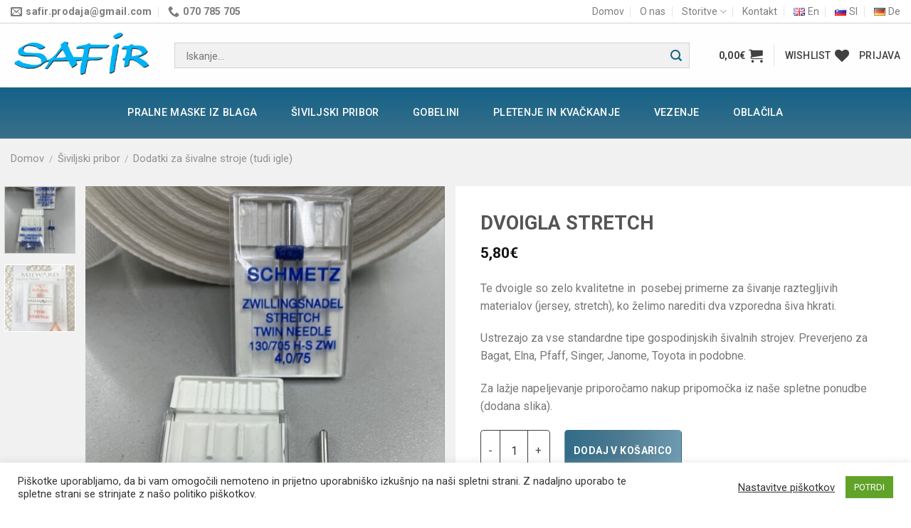

--- FILE ---
content_type: text/html; charset=UTF-8
request_url: https://www.safir-trgovina.si/izdelek/dvoigla-stretch/
body_size: 32578
content:
<!DOCTYPE html>
<!--[if IE 9 ]> <html lang="sl-SI" class="ie9 loading-site no-js"> <![endif]-->
<!--[if IE 8 ]> <html lang="sl-SI" class="ie8 loading-site no-js"> <![endif]-->
<!--[if (gte IE 9)|!(IE)]><!--><html lang="sl-SI" class="loading-site no-js"> <!--<![endif]-->
<head>
<meta charset="UTF-8" />
<link rel="profile" href="http://gmpg.org/xfn/11" />
<link rel="pingback" href="https://www.safir-trgovina.si/xmlrpc.php" />
<script>document.documentElement.className = document.documentElement.className + ' yes-js js_active js'</script>
<script>(function(html){html.className = html.className.replace(/\bno-js\b/,'js')})(document.documentElement);</script>
<meta name='robots' content='max-image-preview:large' />
<meta name="viewport" content="width=device-width, initial-scale=1, maximum-scale=1" />
<!-- This site is optimized with the Yoast SEO plugin v15.3 - https://yoast.com/wordpress/plugins/seo/ -->
<title>Dvoigla stretch - Safir trgovina</title>
<meta name="robots" content="index, follow, max-snippet:-1, max-image-preview:large, max-video-preview:-1" />
<link rel="canonical" href="https://www.safir-trgovina.si/izdelek/dvoigla-stretch/" />
<meta property="og:locale" content="sl_SI" />
<meta property="og:type" content="article" />
<meta property="og:title" content="Dvoigla stretch - Safir trgovina" />
<meta property="og:description" content="Te dvoigle so zelo kvalitetne in  posebej primerne za šivanje raztegljivih materialov (jersey, stretch), ko želimo narediti dva vzporedna šiva hkrati.  Ustrezajo za vse standardne tipe gospodinjskih šivalnih strojev. Preverjeno za Bagat, Elna, Pfaff, Singer, Janome, Toyota in podobne.  Za lažje napeljevanje priporočamo nakup pripomočka iz naše spletne ponudbe (dodana slika)." />
<meta property="og:url" content="https://www.safir-trgovina.si/izdelek/dvoigla-stretch/" />
<meta property="og:site_name" content="Safir trgovina" />
<meta property="article:modified_time" content="2023-01-28T14:09:08+00:00" />
<meta property="og:image" content="https://www.safir-trgovina.si/wp-content/uploads/2021/03/IMG_7566-rotated.jpg" />
<meta property="og:image:width" content="1512" />
<meta property="og:image:height" content="2016" />
<meta name="twitter:card" content="summary_large_image" />
<meta name="twitter:label1" content="Written by">
<meta name="twitter:data1" content="safir">
<script type="application/ld+json" class="yoast-schema-graph">{"@context":"https://schema.org","@graph":[{"@type":"WebSite","@id":"https://www.safir-trgovina.si/#website","url":"https://www.safir-trgovina.si/","name":"Safir trgovina","description":"","potentialAction":[{"@type":"SearchAction","target":"https://www.safir-trgovina.si/?s={search_term_string}","query-input":"required name=search_term_string"}],"inLanguage":"sl-SI"},{"@type":"ImageObject","@id":"https://www.safir-trgovina.si/izdelek/dvoigla-stretch/#primaryimage","inLanguage":"sl-SI","url":"https://www.safir-trgovina.si/wp-content/uploads/2021/03/IMG_7566-rotated.jpg","width":1512,"height":2016},{"@type":"WebPage","@id":"https://www.safir-trgovina.si/izdelek/dvoigla-stretch/#webpage","url":"https://www.safir-trgovina.si/izdelek/dvoigla-stretch/","name":"Dvoigla stretch - Safir trgovina","isPartOf":{"@id":"https://www.safir-trgovina.si/#website"},"primaryImageOfPage":{"@id":"https://www.safir-trgovina.si/izdelek/dvoigla-stretch/#primaryimage"},"datePublished":"2021-03-29T20:31:53+00:00","dateModified":"2023-01-28T14:09:08+00:00","inLanguage":"sl-SI","potentialAction":[{"@type":"ReadAction","target":["https://www.safir-trgovina.si/izdelek/dvoigla-stretch/"]}]}]}</script>
<!-- / Yoast SEO plugin. -->
<link rel='dns-prefetch' href='//fonts.googleapis.com' />
<link rel='dns-prefetch' href='//s.w.org' />
<link rel="alternate" type="application/rss+xml" title="Safir trgovina &raquo; Vir" href="https://www.safir-trgovina.si/feed/" />
<link rel="alternate" type="application/rss+xml" title="Safir trgovina &raquo; Vir komentarjev" href="https://www.safir-trgovina.si/comments/feed/" />
<link rel="alternate" type="application/rss+xml" title="Safir trgovina &raquo; Dvoigla stretch Vir komentarjev" href="https://www.safir-trgovina.si/izdelek/dvoigla-stretch/feed/" />
<script type="text/javascript">
window._wpemojiSettings = {"baseUrl":"https:\/\/s.w.org\/images\/core\/emoji\/13.0.1\/72x72\/","ext":".png","svgUrl":"https:\/\/s.w.org\/images\/core\/emoji\/13.0.1\/svg\/","svgExt":".svg","source":{"concatemoji":"https:\/\/www.safir-trgovina.si\/wp-includes\/js\/wp-emoji-release.min.js?ver=5.7.14"}};
!function(e,a,t){var n,r,o,i=a.createElement("canvas"),p=i.getContext&&i.getContext("2d");function s(e,t){var a=String.fromCharCode;p.clearRect(0,0,i.width,i.height),p.fillText(a.apply(this,e),0,0);e=i.toDataURL();return p.clearRect(0,0,i.width,i.height),p.fillText(a.apply(this,t),0,0),e===i.toDataURL()}function c(e){var t=a.createElement("script");t.src=e,t.defer=t.type="text/javascript",a.getElementsByTagName("head")[0].appendChild(t)}for(o=Array("flag","emoji"),t.supports={everything:!0,everythingExceptFlag:!0},r=0;r<o.length;r++)t.supports[o[r]]=function(e){if(!p||!p.fillText)return!1;switch(p.textBaseline="top",p.font="600 32px Arial",e){case"flag":return s([127987,65039,8205,9895,65039],[127987,65039,8203,9895,65039])?!1:!s([55356,56826,55356,56819],[55356,56826,8203,55356,56819])&&!s([55356,57332,56128,56423,56128,56418,56128,56421,56128,56430,56128,56423,56128,56447],[55356,57332,8203,56128,56423,8203,56128,56418,8203,56128,56421,8203,56128,56430,8203,56128,56423,8203,56128,56447]);case"emoji":return!s([55357,56424,8205,55356,57212],[55357,56424,8203,55356,57212])}return!1}(o[r]),t.supports.everything=t.supports.everything&&t.supports[o[r]],"flag"!==o[r]&&(t.supports.everythingExceptFlag=t.supports.everythingExceptFlag&&t.supports[o[r]]);t.supports.everythingExceptFlag=t.supports.everythingExceptFlag&&!t.supports.flag,t.DOMReady=!1,t.readyCallback=function(){t.DOMReady=!0},t.supports.everything||(n=function(){t.readyCallback()},a.addEventListener?(a.addEventListener("DOMContentLoaded",n,!1),e.addEventListener("load",n,!1)):(e.attachEvent("onload",n),a.attachEvent("onreadystatechange",function(){"complete"===a.readyState&&t.readyCallback()})),(n=t.source||{}).concatemoji?c(n.concatemoji):n.wpemoji&&n.twemoji&&(c(n.twemoji),c(n.wpemoji)))}(window,document,window._wpemojiSettings);
</script>
<style type="text/css">
img.wp-smiley,
img.emoji {
display: inline !important;
border: none !important;
box-shadow: none !important;
height: 1em !important;
width: 1em !important;
margin: 0 .07em !important;
vertical-align: -0.1em !important;
background: none !important;
padding: 0 !important;
}
</style>
<!-- <link rel='stylesheet' id='wp-block-library-css'  href='https://www.safir-trgovina.si/wp-includes/css/dist/block-library/style.min.css?ver=5.7.14' type='text/css' media='all' /> -->
<!-- <link rel='stylesheet' id='wc-block-vendors-style-css'  href='https://www.safir-trgovina.si/wp-content/plugins/woocommerce/packages/woocommerce-blocks/build/vendors-style.css?ver=3.6.0' type='text/css' media='all' /> -->
<!-- <link rel='stylesheet' id='wc-block-style-css'  href='https://www.safir-trgovina.si/wp-content/plugins/woocommerce/packages/woocommerce-blocks/build/style.css?ver=3.6.0' type='text/css' media='all' /> -->
<!-- <link rel='stylesheet' id='contact-form-7-css'  href='https://www.safir-trgovina.si/wp-content/plugins/contact-form-7/includes/css/styles.css?ver=5.3' type='text/css' media='all' /> -->
<!-- <link rel='stylesheet' id='cookie-law-info-css'  href='https://www.safir-trgovina.si/wp-content/plugins/cookie-law-info/public/css/cookie-law-info-public.css?ver=1.9.4' type='text/css' media='all' /> -->
<!-- <link rel='stylesheet' id='cookie-law-info-gdpr-css'  href='https://www.safir-trgovina.si/wp-content/plugins/cookie-law-info/public/css/cookie-law-info-gdpr.css?ver=1.9.4' type='text/css' media='all' /> -->
<!-- <link rel='stylesheet' id='photoswipe-css'  href='https://www.safir-trgovina.si/wp-content/plugins/woocommerce/assets/css/photoswipe/photoswipe.min.css?ver=4.7.4' type='text/css' media='all' /> -->
<!-- <link rel='stylesheet' id='photoswipe-default-skin-css'  href='https://www.safir-trgovina.si/wp-content/plugins/woocommerce/assets/css/photoswipe/default-skin/default-skin.min.css?ver=4.7.4' type='text/css' media='all' /> -->
<link rel="stylesheet" type="text/css" href="//www.safir-trgovina.si/wp-content/cache/www.safir-trgovina.si/wpfc-minified/lmsfkeft/8akw5.css" media="all"/>
<style id='woocommerce-inline-inline-css' type='text/css'>
.woocommerce form .form-row .required { visibility: visible; }
</style>
<!-- <link rel='stylesheet' id='jquery-selectBox-css'  href='https://www.safir-trgovina.si/wp-content/plugins/yith-woocommerce-wishlist/assets/css/jquery.selectBox.css?ver=1.2.0' type='text/css' media='all' /> -->
<!-- <link rel='stylesheet' id='yith_wccl_frontend-css'  href='https://www.safir-trgovina.si/wp-content/plugins/yith-woocommerce-product-add-ons/assets/css/yith-wccl.css?ver=1.5.32' type='text/css' media='all' /> -->
<link rel="stylesheet" type="text/css" href="//www.safir-trgovina.si/wp-content/cache/www.safir-trgovina.si/wpfc-minified/m9q1ss12/8ajmh.css" media="all"/>
<style id='yith_wccl_frontend-inline-css' type='text/css'>
.select_option .yith_wccl_tooltip > span{background: ;color: ;}
.select_option .yith_wccl_tooltip.bottom span:after{border-bottom-color: ;}
.select_option .yith_wccl_tooltip.top span:after{border-top-color: ;}
</style>
<!-- <link rel='stylesheet' id='flatsome-icons-css'  href='https://www.safir-trgovina.si/wp-content/themes/flatsome/assets/css/fl-icons.css?ver=3.12' type='text/css' media='all' /> -->
<!-- <link rel='stylesheet' id='flatsome-woocommerce-wishlist-css'  href='https://www.safir-trgovina.si/wp-content/themes/flatsome/inc/integrations/wc-yith-wishlist/wishlist.css?ver=3.10.2' type='text/css' media='all' /> -->
<!-- <link rel='stylesheet' id='woo-variation-swatches-css'  href='https://www.safir-trgovina.si/wp-content/plugins/woo-variation-swatches/assets/css/frontend.min.css?ver=1.1.1' type='text/css' media='all' /> -->
<link rel="stylesheet" type="text/css" href="//www.safir-trgovina.si/wp-content/cache/www.safir-trgovina.si/wpfc-minified/fjzr7w0/8ajmh.css" media="all"/>
<style id='woo-variation-swatches-inline-css' type='text/css'>
.variable-item:not(.radio-variable-item) { width : 30px; height : 30px; } .wvs-style-squared .button-variable-item { min-width : 30px; } .button-variable-item span { font-size : 16px; }
</style>
<!-- <link rel='stylesheet' id='woo-variation-swatches-theme-override-css'  href='https://www.safir-trgovina.si/wp-content/plugins/woo-variation-swatches/assets/css/wvs-theme-override.min.css?ver=1.1.1' type='text/css' media='all' /> -->
<!-- <link rel='stylesheet' id='woo-variation-swatches-tooltip-css'  href='https://www.safir-trgovina.si/wp-content/plugins/woo-variation-swatches/assets/css/frontend-tooltip.min.css?ver=1.1.1' type='text/css' media='all' /> -->
<!-- <link rel='stylesheet' id='flatsome-main-css'  href='https://www.safir-trgovina.si/wp-content/themes/flatsome/assets/css/flatsome.css?ver=3.13.3' type='text/css' media='all' /> -->
<!-- <link rel='stylesheet' id='flatsome-shop-css'  href='https://www.safir-trgovina.si/wp-content/themes/flatsome/assets/css/flatsome-shop.css?ver=3.13.3' type='text/css' media='all' /> -->
<!-- <link rel='stylesheet' id='flatsome-style-css'  href='https://www.safir-trgovina.si/wp-content/themes/flatsome-child/style.css?ver=3.0' type='text/css' media='all' /> -->
<!-- <link rel='stylesheet' id='jquery-ui-css'  href='https://www.safir-trgovina.si/wp-content/plugins/yith-woocommerce-product-add-ons/assets/css/jquery-ui.min.css?ver=1.11.4' type='text/css' media='all' /> -->
<!-- <link rel='stylesheet' id='yith_wapo_frontend-css'  href='https://www.safir-trgovina.si/wp-content/plugins/yith-woocommerce-product-add-ons/assets/css/yith-wapo.css?ver=1.5.32' type='text/css' media='all' /> -->
<link rel="stylesheet" type="text/css" href="//www.safir-trgovina.si/wp-content/cache/www.safir-trgovina.si/wpfc-minified/9jhwgqvo/8akw5.css" media="all"/>
<style id='yith_wapo_frontend-inline-css' type='text/css'>
.wapo_option_tooltip .yith_wccl_tooltip > span {
background: #222222;
color: #ffffff;
}
.wapo_option_tooltip .yith_wccl_tooltip.bottom span:after {
border-bottom-color: #222222;
}
.wapo_option_tooltip .yith_wccl_tooltip.top span:after {
border-top-color: #222222;
}
.ywapo_miss_required::before {content: 'Error: Wrong selection!';}
</style>
<!-- <link rel='stylesheet' id='yith_wapo_frontend-colorpicker-css'  href='https://www.safir-trgovina.si/wp-content/plugins/yith-woocommerce-product-add-ons/assets/css/color-picker.min.css?ver=1.5.32' type='text/css' media='all' /> -->
<!-- <link rel='stylesheet' id='dashicons-css'  href='https://www.safir-trgovina.si/wp-includes/css/dashicons.min.css?ver=5.7.14' type='text/css' media='all' /> -->
<link rel="stylesheet" type="text/css" href="//www.safir-trgovina.si/wp-content/cache/www.safir-trgovina.si/wpfc-minified/f6jelni5/8akw5.css" media="all"/>
<style id='dashicons-inline-css' type='text/css'>
[data-font="Dashicons"]:before {font-family: 'Dashicons' !important;content: attr(data-icon) !important;speak: none !important;font-weight: normal !important;font-variant: normal !important;text-transform: none !important;line-height: 1 !important;font-style: normal !important;-webkit-font-smoothing: antialiased !important;-moz-osx-font-smoothing: grayscale !important;}
</style>
<link rel='stylesheet' id='flatsome-googlefonts-css'  href='//fonts.googleapis.com/css?family=Roboto%3Aregular%2C700%2Cregular%2C500%2Cregular&#038;display=swap&#038;ver=3.9' type='text/css' media='all' />
<script type="text/template" id="tmpl-variation-template">
<div class="woocommerce-variation-description">{{{ data.variation.variation_description }}}</div>
<div class="woocommerce-variation-price">{{{ data.variation.price_html }}}</div>
<div class="woocommerce-variation-availability">{{{ data.variation.availability_html }}}</div>
</script>
<script type="text/template" id="tmpl-unavailable-variation-template">
<p>Ta izdelek ni na voljo. Izberite drugo kombinacijo.</p>
</script>
<script src='//www.safir-trgovina.si/wp-content/cache/www.safir-trgovina.si/wpfc-minified/30ul1c1w/8ajmh.js' type="text/javascript"></script>
<!-- <script type='text/javascript' src='https://www.safir-trgovina.si/wp-includes/js/jquery/jquery.min.js?ver=3.5.1' id='jquery-core-js'></script> -->
<!-- <script type='text/javascript' src='https://www.safir-trgovina.si/wp-includes/js/jquery/jquery-migrate.min.js?ver=3.3.2' id='jquery-migrate-js'></script> -->
<script type='text/javascript' id='cookie-law-info-js-extra'>
/* <![CDATA[ */
var Cli_Data = {"nn_cookie_ids":["_gat","_ga","_gid"],"cookielist":[],"ccpaEnabled":"","ccpaRegionBased":"","ccpaBarEnabled":"","ccpaType":"gdpr","js_blocking":"1","custom_integration":"","triggerDomRefresh":""};
var cli_cookiebar_settings = {"animate_speed_hide":"500","animate_speed_show":"500","background":"#FFF","border":"#b1a6a6c2","border_on":"","button_1_button_colour":"#61a229","button_1_button_hover":"#4e8221","button_1_link_colour":"#fff","button_1_as_button":"1","button_1_new_win":"","button_2_button_colour":"#333","button_2_button_hover":"#292929","button_2_link_colour":"#444","button_2_as_button":"","button_2_hidebar":"","button_3_button_colour":"#3566bb","button_3_button_hover":"#2a5296","button_3_link_colour":"#fff","button_3_as_button":"1","button_3_new_win":"","button_4_button_colour":"#000","button_4_button_hover":"#000000","button_4_link_colour":"#333333","button_4_as_button":"","font_family":"inherit","header_fix":"","notify_animate_hide":"1","notify_animate_show":"","notify_div_id":"#cookie-law-info-bar","notify_position_horizontal":"right","notify_position_vertical":"bottom","scroll_close":"","scroll_close_reload":"","accept_close_reload":"","reject_close_reload":"","showagain_tab":"1","showagain_background":"#fff","showagain_border":"#000","showagain_div_id":"#cookie-law-info-again","showagain_x_position":"100px","text":"#333333","show_once_yn":"","show_once":"10000","logging_on":"","as_popup":"","popup_overlay":"1","bar_heading_text":"","cookie_bar_as":"banner","popup_showagain_position":"bottom-right","widget_position":"left"};
var log_object = {"ajax_url":"https:\/\/www.safir-trgovina.si\/wp-admin\/admin-ajax.php"};
/* ]]> */
</script>
<script src='//www.safir-trgovina.si/wp-content/cache/www.safir-trgovina.si/wpfc-minified/8ux5x2ls/8ajmh.js' type="text/javascript"></script>
<!-- <script type='text/javascript' src='https://www.safir-trgovina.si/wp-content/plugins/cookie-law-info/public/js/cookie-law-info-public.js?ver=1.9.4' id='cookie-law-info-js'></script> -->
<link rel="https://api.w.org/" href="https://www.safir-trgovina.si/wp-json/" /><link rel="alternate" type="application/json" href="https://www.safir-trgovina.si/wp-json/wp/v2/product/4822" /><link rel="EditURI" type="application/rsd+xml" title="RSD" href="https://www.safir-trgovina.si/xmlrpc.php?rsd" />
<link rel="wlwmanifest" type="application/wlwmanifest+xml" href="https://www.safir-trgovina.si/wp-includes/wlwmanifest.xml" /> 
<meta name="generator" content="WordPress 5.7.14" />
<meta name="generator" content="WooCommerce 4.7.4" />
<link rel='shortlink' href='https://www.safir-trgovina.si/?p=4822' />
<link rel="alternate" type="application/json+oembed" href="https://www.safir-trgovina.si/wp-json/oembed/1.0/embed?url=https%3A%2F%2Fwww.safir-trgovina.si%2Fizdelek%2Fdvoigla-stretch%2F" />
<link rel="alternate" type="text/xml+oembed" href="https://www.safir-trgovina.si/wp-json/oembed/1.0/embed?url=https%3A%2F%2Fwww.safir-trgovina.si%2Fizdelek%2Fdvoigla-stretch%2F&#038;format=xml" />
<style>.bg{opacity: 0; transition: opacity 1s; -webkit-transition: opacity 1s;} .bg-loaded{opacity: 1;}</style><!--[if IE]><link rel="stylesheet" type="text/css" href="https://www.safir-trgovina.si/wp-content/themes/flatsome/assets/css/ie-fallback.css"><script src="//cdnjs.cloudflare.com/ajax/libs/html5shiv/3.6.1/html5shiv.js"></script><script>var head = document.getElementsByTagName('head')[0],style = document.createElement('style');style.type = 'text/css';style.styleSheet.cssText = ':before,:after{content:none !important';head.appendChild(style);setTimeout(function(){head.removeChild(style);}, 0);</script><script src="https://www.safir-trgovina.si/wp-content/themes/flatsome/assets/libs/ie-flexibility.js"></script><![endif]-->	<noscript><style>.woocommerce-product-gallery{ opacity: 1 !important; }</style></noscript>
<script type="text/javascript">
var cli_flush_cache = true;
</script>
<link rel="icon" href="https://www.safir-trgovina.si/wp-content/uploads/2020/11/cropped-Screen-Shot-2020-11-18-at-17.52.45-32x32.png" sizes="32x32" />
<link rel="icon" href="https://www.safir-trgovina.si/wp-content/uploads/2020/11/cropped-Screen-Shot-2020-11-18-at-17.52.45-192x192.png" sizes="192x192" />
<link rel="apple-touch-icon" href="https://www.safir-trgovina.si/wp-content/uploads/2020/11/cropped-Screen-Shot-2020-11-18-at-17.52.45-180x180.png" />
<meta name="msapplication-TileImage" content="https://www.safir-trgovina.si/wp-content/uploads/2020/11/cropped-Screen-Shot-2020-11-18-at-17.52.45-270x270.png" />
<style id="custom-css" type="text/css">:root {--primary-color: #156287;}.full-width .ubermenu-nav, .container, .row{max-width: 1570px}.row.row-collapse{max-width: 1540px}.row.row-small{max-width: 1562.5px}.row.row-large{max-width: 1600px}.sticky-add-to-cart--active, #wrapper,#main,#main.dark{background-color: #f1f1f1}.header-main{height: 90px}#logo img{max-height: 90px}#logo{width:200px;}.header-bottom{min-height: 70px}.header-top{min-height: 20px}.transparent .header-main{height: 90px}.transparent #logo img{max-height: 90px}.has-transparent + .page-title:first-of-type,.has-transparent + #main > .page-title,.has-transparent + #main > div > .page-title,.has-transparent + #main .page-header-wrapper:first-of-type .page-title{padding-top: 170px;}.header.show-on-scroll,.stuck .header-main{height:70px!important}.stuck #logo img{max-height: 70px!important}.search-form{ width: 95%;}.header-bottom {background-color: #156287}.header-main .nav > li > a{line-height: 16px }.header-bottom-nav > li > a{line-height: 72px }@media (max-width: 549px) {.header-main{height: 70px}#logo img{max-height: 70px}}.nav-dropdown{font-size:100%}.header-top{background-color:#ffffff!important;}/* Color */.accordion-title.active, .has-icon-bg .icon .icon-inner,.logo a, .primary.is-underline, .primary.is-link, .badge-outline .badge-inner, .nav-outline > li.active> a,.nav-outline >li.active > a, .cart-icon strong,[data-color='primary'], .is-outline.primary{color: #156287;}/* Color !important */[data-text-color="primary"]{color: #156287!important;}/* Background Color */[data-text-bg="primary"]{background-color: #156287;}/* Background */.scroll-to-bullets a,.featured-title, .label-new.menu-item > a:after, .nav-pagination > li > .current,.nav-pagination > li > span:hover,.nav-pagination > li > a:hover,.has-hover:hover .badge-outline .badge-inner,button[type="submit"], .button.wc-forward:not(.checkout):not(.checkout-button), .button.submit-button, .button.primary:not(.is-outline),.featured-table .title,.is-outline:hover, .has-icon:hover .icon-label,.nav-dropdown-bold .nav-column li > a:hover, .nav-dropdown.nav-dropdown-bold > li > a:hover, .nav-dropdown-bold.dark .nav-column li > a:hover, .nav-dropdown.nav-dropdown-bold.dark > li > a:hover, .is-outline:hover, .tagcloud a:hover,.grid-tools a, input[type='submit']:not(.is-form), .box-badge:hover .box-text, input.button.alt,.nav-box > li > a:hover,.nav-box > li.active > a,.nav-pills > li.active > a ,.current-dropdown .cart-icon strong, .cart-icon:hover strong, .nav-line-bottom > li > a:before, .nav-line-grow > li > a:before, .nav-line > li > a:before,.banner, .header-top, .slider-nav-circle .flickity-prev-next-button:hover svg, .slider-nav-circle .flickity-prev-next-button:hover .arrow, .primary.is-outline:hover, .button.primary:not(.is-outline), input[type='submit'].primary, input[type='submit'].primary, input[type='reset'].button, input[type='button'].primary, .badge-inner{background-color: #156287;}/* Border */.nav-vertical.nav-tabs > li.active > a,.scroll-to-bullets a.active,.nav-pagination > li > .current,.nav-pagination > li > span:hover,.nav-pagination > li > a:hover,.has-hover:hover .badge-outline .badge-inner,.accordion-title.active,.featured-table,.is-outline:hover, .tagcloud a:hover,blockquote, .has-border, .cart-icon strong:after,.cart-icon strong,.blockUI:before, .processing:before,.loading-spin, .slider-nav-circle .flickity-prev-next-button:hover svg, .slider-nav-circle .flickity-prev-next-button:hover .arrow, .primary.is-outline:hover{border-color: #156287}.nav-tabs > li.active > a{border-top-color: #156287}.widget_shopping_cart_content .blockUI.blockOverlay:before { border-left-color: #156287 }.woocommerce-checkout-review-order .blockUI.blockOverlay:before { border-left-color: #156287 }/* Fill */.slider .flickity-prev-next-button:hover svg,.slider .flickity-prev-next-button:hover .arrow{fill: #156287;}body{font-size: 100%;}@media screen and (max-width: 549px){body{font-size: 100%;}}body{font-family:"Roboto", sans-serif}body{font-weight: 0}.nav > li > a {font-family:"Roboto", sans-serif;}.mobile-sidebar-levels-2 .nav > li > ul > li > a {font-family:"Roboto", sans-serif;}.nav > li > a {font-weight: 500;}.mobile-sidebar-levels-2 .nav > li > ul > li > a {font-weight: 500;}h1,h2,h3,h4,h5,h6,.heading-font, .off-canvas-center .nav-sidebar.nav-vertical > li > a{font-family: "Roboto", sans-serif;}h1,h2,h3,h4,h5,h6,.heading-font,.banner h1,.banner h2{font-weight: 700;}.alt-font{font-family: "Roboto", sans-serif;}.alt-font{font-weight: 0!important;}.header:not(.transparent) .header-nav-main.nav > li > a {color: #414141;}.header:not(.transparent) .header-bottom-nav.nav > li > a{color: #ffffff;}.header:not(.transparent) .header-bottom-nav.nav > li > a:hover,.header:not(.transparent) .header-bottom-nav.nav > li.active > a,.header:not(.transparent) .header-bottom-nav.nav > li.current > a,.header:not(.transparent) .header-bottom-nav.nav > li > a.active,.header:not(.transparent) .header-bottom-nav.nav > li > a.current{color: rgba(40,40,40,0.25);}.header-bottom-nav.nav-line-bottom > li > a:before,.header-bottom-nav.nav-line-grow > li > a:before,.header-bottom-nav.nav-line > li > a:before,.header-bottom-nav.nav-box > li > a:hover,.header-bottom-nav.nav-box > li.active > a,.header-bottom-nav.nav-pills > li > a:hover,.header-bottom-nav.nav-pills > li.active > a{color:#FFF!important;background-color: rgba(40,40,40,0.25);}a{color: #777777;}.has-equal-box-heights .box-image {padding-top: 100%;}.shop-page-title.featured-title .title-bg{ background-image: url(https://www.safir-trgovina.si/wp-content/uploads/2021/03/IMG_7566-rotated.jpg)!important;}@media screen and (min-width: 550px){.products .box-vertical .box-image{min-width: 300px!important;width: 300px!important;}}.footer-1{background-color: #2f5c71}.absolute-footer, html{background-color: #ffffff}.label-new.menu-item > a:after{content:"Nov";}.label-hot.menu-item > a:after{content:"Vroče";}.label-sale.menu-item > a:after{content:"Akcija";}.label-popular.menu-item > a:after{content:"Popularno";}</style>		<style type="text/css" id="wp-custom-css">
.sub-title {
color: #2f2f2f;
font-size: 40px;
line-height: 57px;
letter-spacing: 0px;
text-align: center;
font-family: "Roboto";
text-shadow: 2px 2px 4px rgba(0,0,0,0.09);
background-image: linear-gradient(to bottom, #00b2f5 1%,#b4bdbe 100%);
-webkit-background-clip: text;
-webkit-text-fill-color: transparent;
margin-bottom: 10px; 
}
.header-bottom {
background:linear-gradient(to bottom, #156287 1%,#3a708a 100%) !important
}
.tabs-row {
font-size: 25px;
font-family: 'Roboto Slab', sans-serif;
font-weight: 400;
color: #1a1818;
text-transform: uppercase;
}
.is-outline.primary {
background-image: linear-gradient(to right,#316c89 0%,#4d7a90 50%,#6f9bb1 100%);
width: 100%;
color: #fff;
padding-top: 10px;
padding-bottom: 10px;
font-size: 14px;
}
.is-outline.primary :hover {
background-image: linear-gradient(to right,#00b2f5 0%,#b4bdbe 50%,#00b2f5 100%)
width: 100%;
color: #fff;
padding-bottom: 10px;
font-size: 14px;
}
.button.alt {
background-image: linear-gradient(to right,#316c89 0%,#4d7a90 50%,#6f9bb1 100%);
color: #fff;
padding: 12px;
font-size: 14px;
border-radius: 5px;
}
.button.icon.circle>i:only-child {
margin: 0;
display: none;
}
.button.icon.circle {
padding-left: 0;
padding-right: 0;
display: none;
}
body.home .row-slider { 
border-top: 10px solid #156287;
}
.slider-bottom { 
box-shadow: 0px 0px 13px 2px rgba(0, 0, 0, 0.5);
background: #156287;
padding: 32px 15px;
margin: 0;
text-align: center;
max-width: 1100px; 
margin-left: auto;
margin-right: auto; 
margin-top: -80px;
margin-bottom: 50px; 
color: #fff; 
font-size: 20px;
text-transform: uppercase; 
}
.form-flat input:not([type="submit"]), .form-flat textarea, .form-flat select {
width: 100%;
border: 1px solid #d1d1d1;
padding: 12px 40px 11px 16px;
font-size: 14px;
background: #f1f1f1;
color: #414141;
border-radius: 0px; 
}
.searchform .button.icon {
margin: 0;
color: #156287 !Important; 
}
.box-text.text-center {
padding-left: 0px; 
padding-right: 0px; 
}
/*.product-small.box:hover  {
border: 3px solid #156287;
}*/
.header.show-on-scroll, .stuck .header-main {
height: 70px!important;
background: #fff;
}
[data-icon-label]:after {
content: attr(data-icon-label);
position: absolute;
font-style: normal;
font-family: Arial,Sans-serif !important;
top: -10px;
right: -10px;
font-weight: bolder;
background: linear-gradient(to bottom, #156287 1%,#3a708a 100%) !important;
box-shadow: 1px 1px 3px 0px rgba(0,0,0,0.3);
font-size: 11px;
padding-left: 2px;
padding-right: 2px;
opacity: .9;
line-height: 17px;
letter-spacing: -.5px;
height: 17px;
min-width: 17px;
border-radius: 99px;
color: #fff;
text-align: center;
z-index: 1;
transition: transform .2s;
}
.header-main .nav > li > a {
line-height: 16px;
font-size: 14px;
}
.row-box-shadow-1 .col-inner, .row-box-shadow-1-hover .col-inner:hover, .box-shadow-1, .box-shadow-1-hover:hover {
border: 1px solid #f1f1f1;
}
.ywapo_tr_product_base_price   {
display: none !important; 
}
.ywapo_tr_additional_options  {
display: none !important; 
}
.ywapo_tr_order_totals  {
display: none !important; 
}
.woo-selected-variation-item-name {
display: none !important; 
}
.box-push .box-text {
padding: 15px 20px;
background-color: rgba(255,255,255,0.95);
max-width: 100%;
margin: -14% auto 0;
}
.tabbed-content .nav {
width: 100%;
font-size: 25px;
}
/*.nav>li.active>a {
color: rgb(21 98 135);
font-weight: bold;
font-size: 24px;
}*/
/*.nav-divided>li {
margin: 0.2em;
}*/
.header-top {
background-color: #ffffff!important;
border-bottom: 1px solid #d1d1d1;
}
.nav>li>a>i+span {
margin-left: 5px;
text-transform: lowercase;
font-size: 14px;
font-weight: bold; 
}
.nav-small .nav>li>a, .nav.nav-small>li>a {
vertical-align: top;
padding-top: 5px;
padding-bottom: 5px;
font-weight: normal;
font-size: 14px;
}
nav>li.active>a {
color: rgb(21 98 135);
}
.text-bottom-slide {
color: #fff !important;
font-size: 30px !important;
}
.widget_price_filter .price_slider_amount .button {
border-radius: 5px;
background: linear-gradient(to bottom, #156287 1%,#3a708a 100%) !important;
float: left;
font-size: .85em;
}
.is-divider {
display: none; 
}
.widget-title .shop-sidebar {
padding-top: 30px; 
}
.widget_price_filter .ui-slider .ui-slider-handle {
position: absolute;
z-index: 2;
width: 15px;
height: 15px;
cursor: pointer;
outline: none;
top: -5px;
border-radius: 0px;
background-color: #666;
}
.widget {
background: white; 
padding: 10px; 
box-shadow: 0 1px 3px -2px rgba(0,0,0,0.12), 0 1px 2px rgba(0,0,0,0.24);
}
.widget ul {
margin: 0;
padding-top: 20px;
}
.widget_price_filter form {
margin: 0;
padding-top: 15px;
}
.box-text {
padding-top: .7em;
padding-bottom: 0em; 
position: relative;
width: 100%;
font-size: .9em;
}
#main span.widget-title {
font-size: 1em;
font-weight: 600;
display: block;
margin: -10px;
padding: 20px 10px;
background: #305c71;
color: #fff;
}
.widget_price_filter form {
margin: 0;
padding-top: 40px;
}
p.in-stock {
color: #7a9c59;
display: none;
}
.ywapo_options_container label  {margin-right:10px;}
.widget>ul>li>a, .widget>ul>li>span:first-child {
display: inline-block;
padding: 6px 0;
-ms-flex: 1;
flex: 1;
font-weight: 500;
color: #414141
}
.box-text a:not(.button) {
line-height: 1.3;
margin-top: .1em;
margin-bottom: .1em;
font-size: 16px;
color: #414141;
font-weight: 500;
}
body.home #main .nav-divided > li + li > a::after {
content: "";
position: absolute;
top: 50%;
width: 1px;
border-left: 2px solid #414141 !important;
height: 15px;
margin-top: -7px;
left: -0.7em;
}
.product-colum {
background: #fff;
padding: 15px; 
}
.product-gallery-slider img {
width: 100%;
box-shadow: 0 1px 3px -2px rgba(0,0,0,0.12), 0 1px 2px rgba(0,0,0,0.24) !important;
}
.is-form, button.is-form, input[type='submit'].is-form, input[type='reset'].is-form, input[type='button'].is-form {
overflow: hidden;
position: relative;
background-color: #ffffff;
/* text-shadow: 1px 1px 1px #fff; */
color: #414141;
border: 1px solid #414141;
text-transform: none;
font-weight: normal;
}
.quantity input[type="number"] {
max-width: 2.5em;
width: 2.5em;
text-align: center;
border-radius: 0 !important;
-webkit-appearance: textfield;
-moz-appearance: textfield;
appearance: textfield;
font-size: 1em;
padding: 10px; 
border-radius: 5px; 
}
.quantity input {
padding-left: 0;
padding-right: 0;
display: inline-block;
vertical-align: top;
margin: 0;
border: 1px solid #414141;
padding: 10px; 
border-radius: 5px; 
}
.input-text .qty .text {
padding: 10px; 
border-radius: 5px; 
}
.is-form, button.is-form, input[type='submit'].is-form, input[type='reset'].is-form, input[type='button'].is-form {
overflow: hidden;
position: relative;
background-color: #ffffff;
/* text-shadow: 1px 1px 1px #fff; */
color: #414141;
border: 1px solid #414141;
text-transform: none;
font-weight: normal;
padding: 10px;
}
.nav-vertical.nav-tabs > li.active > a, .scroll-to-bullets a.active, .nav-pagination > li > .current {
border-color: #156287;
border-radius: 5px;
}
.nav-pagination>li>a
{
border-color: #414141;
border-radius: 5px;
}
.widget_price_filter .ui-slider .ui-slider-handle {
position: absolute;
z-index: 2;
width: 15px;
height: 15px;
cursor: pointer;
outline: none;
top: -5px;
border-radius: 0px;
background-color: #414141;
}
.widget_price_filter .price_slider {
margin-bottom: 1em;
background: #414141 !important;
}
.widget_price_filter span {
font-weight: bold;
color: #414141;
}
.widget_price_filter .price_label {
padding-top: 6px;
color: #414141;
}
.box-badge .box-text {
background-color: rgba(255,255,255,0.80);
padding: .8em 1em 1em;
position: absolute;
bottom: 0%;
transition: background .3s;
z-index: 1;
height: 75px;
margin-bottom: -5px;
}
.row-box-shadow-1 .col-inner {
box-shadow: 0 0px 0px 0px rgba(0,0,0,0.12), 0 0px 0px rgba(0,0,0,0.24); 
}
/*.box-storitve {
box-shadow: 0 0px 0px 0px rgba(0,0,0,0.12), 0 0px 0px rgba(0,0,0,0.24); 
background: #fff; 
padding: 20px; 
}*/
.box-storitve {
z-index: 2; 
}
.row-bottom-home {
background-repeat: no-repeat;
background-image: url(https://projekti.kolomedia.si/safir/wp-content/uploads/2020/11/home.jpg);
background-attachment: fixed;
background-position: center center;
height: 100%;
}
.quantity input[type="number"] {
max-width: 2.5em;
width: 2.5em;
text-align: center;
border-radius: 0 !important;
-webkit-appearance: textfield;
-moz-appearance: textfield;
appearance: textfield;
font-size: 1em;
padding: 10px;
border-radius: 5px;
height: 59px !important;
}
.breadcrumbs a {
color: rgba(102,102,102,0.7);
font-weight: normal;
text-transform: initial;
font-size: 11pt;
}
.button.checkout, .button.alt {
background: linear-gradient(to right,#316c89 0%,#4d7a90 50%,#6f9bb1 100%);
border-radius: 5px;
}
.button.wc-forward:not(.checkout):not(.checkout-button) {
background: #156287;
border-radius: 5px;
}
.off-canvas-right .mfp-content, .off-canvas-left .mfp-content {
box-shadow: 0px 0px 10px 0px rgba(0,0,0,0.5);
}
.is-well {
padding: 30px;
background-color: rgb(255 255 255);
box-shadow: 0px 0px 0px 0px rgba(0,0,0,0.2), 0 0px 0 rgba(0,0,0,0.07), inset 0 0 0 0px rgba(0,0,0,0.05); 
border: 1px solid #ddd;
}
.title2 {
color: #2f2f2f;
font-size: 35px;
line-height: 57px;
letter-spacing: 0px;
text-align: center;
font-family: "Raleway";
text-shadow: 2px 2px 4px rgba(0,0,0,0.09);
background-image: linear-gradient(to bottom, #323232 1%,#ababab 100%);
-webkit-background-clip: text;
-webkit-text-fill-color: transparent;
margin-bottom: 10px; 
}
li.cat-item cat-item-142{
display: none !Iportant; 
}
.banner-css-home {
max-width: 800px;
margin-left: auto;
margin-right: auto;
text-shadow: 2px 2px 4px rgba(0,0,0,0.09);
background:linear-gradient(to bottom, #156287 1%,#3a708a 100%) !important;
}
</style>
</head>
<body class="product-template-default single single-product postid-4822 theme-flatsome woocommerce woocommerce-page woocommerce-no-js yith-wapo-frontend woo-variation-swatches wvs-theme-flatsome-child wvs-theme-child-flatsome wvs-style-squared wvs-attr-behavior-blur wvs-tooltip wvs-css wvs-show-label lightbox nav-dropdown-has-shadow nav-dropdown-has-border">
<a class="skip-link screen-reader-text" href="#main">Skoči na vsebino</a>
<div id="wrapper">
<header id="header" class="header has-sticky sticky-jump">
<div class="header-wrapper">
<div id="top-bar" class="header-top hide-for-sticky">
<div class="flex-row container">
<div class="flex-col hide-for-medium flex-left">
<ul class="nav nav-left medium-nav-center nav-small  nav-divided">
<li class="header-contact-wrapper">
<ul id="header-contact" class="nav nav-divided nav-uppercase header-contact">
<li class="">
<a href="mailto:safir.prodaja@gmail.com" class="tooltip" title="safir.prodaja@gmail.com">
<i class="icon-envelop" style="font-size:16px;"></i>			       <span>
safir.prodaja@gmail.com			       </span>
</a>
</li>
<li class="">
<a href="tel:070 785 705" class="tooltip" title="070 785 705">
<i class="icon-phone" style="font-size:16px;"></i>			      <span>070 785 705</span>
</a>
</li>
</ul>
</li>          </ul>
</div>
<div class="flex-col hide-for-medium flex-center">
<ul class="nav nav-center nav-small  nav-divided">
</ul>
</div>
<div class="flex-col hide-for-medium flex-right">
<ul class="nav top-bar-nav nav-right nav-small  nav-divided">
<li id="menu-item-11" class="menu-item menu-item-type-post_type menu-item-object-page menu-item-home menu-item-11 menu-item-design-default"><a href="https://www.safir-trgovina.si/" class="nav-top-link">Domov</a></li>
<li id="menu-item-34" class="menu-item menu-item-type-post_type menu-item-object-page menu-item-34 menu-item-design-default"><a href="https://www.safir-trgovina.si/o-nas/" class="nav-top-link">O nas</a></li>
<li id="menu-item-1287" class="menu-item menu-item-type-custom menu-item-object-custom menu-item-has-children menu-item-1287 menu-item-design-default has-dropdown"><a class="nav-top-link">Storitve<i class="icon-angle-down" ></i></a>
<ul class="sub-menu nav-dropdown nav-dropdown-default">
<li id="menu-item-23" class="menu-item menu-item-type-post_type menu-item-object-page menu-item-23"><a href="https://www.safir-trgovina.si/siviljska-popravila/">Šiviljska popravila</a></li>
<li id="menu-item-1286" class="menu-item menu-item-type-post_type menu-item-object-page menu-item-1286"><a href="https://www.safir-trgovina.si/kemicna-cistilnica/">Kemična čistilnica</a></li>
</ul>
</li>
<li id="menu-item-35" class="menu-item menu-item-type-post_type menu-item-object-page menu-item-35 menu-item-design-default"><a href="https://www.safir-trgovina.si/kontakt/" class="nav-top-link">Kontakt</a></li>
<li id="menu-item-1037-en" class="lang-item lang-item-60 lang-item-en no-translation lang-item-first menu-item menu-item-type-custom menu-item-object-custom menu-item-1037-en menu-item-design-default"><a href="https://www.safir-trgovina.si/en/" hreflang="en-GB" lang="en-GB" class="nav-top-link"><img src="[data-uri]" title="En" alt="En" width="16" height="11" style="width: 16px; height: 11px;" /><span style="margin-left:0.3em;">En</span></a></li>
<li id="menu-item-1037-sl" class="lang-item lang-item-57 lang-item-sl current-lang no-translation menu-item menu-item-type-custom menu-item-object-custom menu-item-home menu-item-1037-sl menu-item-design-default"><a href="https://www.safir-trgovina.si/" hreflang="sl-SI" lang="sl-SI" class="nav-top-link"><img src="[data-uri]" title="Sl" alt="Sl" width="16" height="11" style="width: 16px; height: 11px;" /><span style="margin-left:0.3em;">Sl</span></a></li>
<li id="menu-item-1037-de" class="lang-item lang-item-77 lang-item-de no-translation menu-item menu-item-type-custom menu-item-object-custom menu-item-1037-de menu-item-design-default"><a href="https://www.safir-trgovina.si/de/" hreflang="de-DE" lang="de-DE" class="nav-top-link"><img src="[data-uri]" title="De" alt="De" width="16" height="11" style="width: 16px; height: 11px;" /><span style="margin-left:0.3em;">De</span></a></li>
</ul>
</div>
<div class="flex-col show-for-medium flex-grow">
<ul class="nav nav-center nav-small mobile-nav  nav-divided">
<li class="header-contact-wrapper">
<ul id="header-contact" class="nav nav-divided nav-uppercase header-contact">
<li class="">
<a href="mailto:safir.prodaja@gmail.com" class="tooltip" title="safir.prodaja@gmail.com">
<i class="icon-envelop" style="font-size:16px;"></i>			       <span>
safir.prodaja@gmail.com			       </span>
</a>
</li>
<li class="">
<a href="tel:070 785 705" class="tooltip" title="070 785 705">
<i class="icon-phone" style="font-size:16px;"></i>			      <span>070 785 705</span>
</a>
</li>
</ul>
</li><li class="header-divider"></li><li class="has-dropdown header-language-dropdown">
<a href="#">
Sl		<i class="image-icon"><img src="https://www.safir-trgovina.si/wp-content/plugins/polylang/flags/si.png" alt="Sl"/></i>		<i class="icon-angle-down" ></i>	</a>
<ul class="nav-dropdown nav-dropdown-default">
<li><a href="https://www.safir-trgovina.si/en/" hreflang="en"><i class="icon-image"><img src="https://www.safir-trgovina.si/wp-content/plugins/polylang/flags/gb.png" alt="En"/></i> En</a></li><li><a href="https://www.safir-trgovina.si/" hreflang="sl"><i class="icon-image"><img src="https://www.safir-trgovina.si/wp-content/plugins/polylang/flags/si.png" alt="Sl"/></i> Sl</a></li><li><a href="https://www.safir-trgovina.si/de/" hreflang="de"><i class="icon-image"><img src="https://www.safir-trgovina.si/wp-content/plugins/polylang/flags/de.png" alt="De"/></i> De</a></li>	</ul>
</li>
</ul>
</div>
</div>
</div>
<div id="masthead" class="header-main ">
<div class="header-inner flex-row container logo-left medium-logo-center" role="navigation">
<!-- Logo -->
<div id="logo" class="flex-col logo">
<!-- Header logo -->
<a href="https://www.safir-trgovina.si/" title="Safir trgovina" rel="home">
<img width="200" height="90" src="https://www.safir-trgovina.si/wp-content/uploads/2020/11/Šiviljstvo_popravila_oblačil_Safir_Maribor-1.png" class="header_logo header-logo" alt="Safir trgovina"/><img  width="200" height="90" src="https://www.safir-trgovina.si/wp-content/uploads/2020/11/Šiviljstvo_popravila_oblačil_Safir_Maribor-1.png" class="header-logo-dark" alt="Safir trgovina"/></a>
</div>
<!-- Mobile Left Elements -->
<div class="flex-col show-for-medium flex-left">
<ul class="mobile-nav nav nav-left ">
<li class="nav-icon has-icon">
<a href="#" data-open="#main-menu" data-pos="left" data-bg="main-menu-overlay" data-color="" class="is-small" aria-label="Glavni meni" aria-controls="main-menu" aria-expanded="false">
<i class="icon-menu" ></i>
</a>
</li>            </ul>
</div>
<!-- Left Elements -->
<div class="flex-col hide-for-medium flex-left
flex-grow">
<ul class="header-nav header-nav-main nav nav-left  nav-size-medium nav-uppercase" >
<li class="header-search-form search-form html relative has-icon">
<div class="header-search-form-wrapper">
<div class="searchform-wrapper ux-search-box relative form-flat is-normal"><form role="search" method="get" class="searchform" action="https://www.safir-trgovina.si/">
<div class="flex-row relative">
<div class="flex-col flex-grow">
<label class="screen-reader-text" for="woocommerce-product-search-field-0">Išči:</label>
<input type="search" id="woocommerce-product-search-field-0" class="search-field mb-0" placeholder="Iskanje&hellip;" value="" name="s" />
<input type="hidden" name="post_type" value="product" />
<input type="hidden" name="lang" value="sl" />
</div>
<div class="flex-col">
<button type="submit" value="Iskanje" class="ux-search-submit submit-button secondary button icon mb-0" aria-label="Posreduj">
<i class="icon-search" ></i>			</button>
</div>
</div>
<div class="live-search-results text-left z-top"></div>
</form>
</div>	</div>
</li>            </ul>
</div>
<!-- Right Elements -->
<div class="flex-col hide-for-medium flex-right">
<ul class="header-nav header-nav-main nav nav-right  nav-size-medium nav-uppercase">
<li class="cart-item has-icon">
<a href="https://www.safir-trgovina.si/kosarica/" class="header-cart-link off-canvas-toggle nav-top-link is-small" data-open="#cart-popup" data-class="off-canvas-cart" title="Košarica" data-pos="right">
<span class="header-cart-title">
<span class="cart-price"><span class="woocommerce-Price-amount amount"><bdi>0,00<span class="woocommerce-Price-currencySymbol">&euro;</span></bdi></span></span>
</span>
<i class="icon-shopping-cart"
data-icon-label="0">
</i>
</a>
<!-- Cart Sidebar Popup -->
<div id="cart-popup" class="mfp-hide widget_shopping_cart">
<div class="cart-popup-inner inner-padding">
<div class="cart-popup-title text-center">
<h4 class="uppercase">Košarica</h4>
<div class="is-divider"></div>
</div>
<div class="widget_shopping_cart_content">
<p class="woocommerce-mini-cart__empty-message">V košarici ni izdelkov.</p>
</div>
<div class="cart-sidebar-content relative"></div>  </div>
</div>
</li>
<li class="header-divider"></li><li class="header-wishlist-icon">
<a href="https://www.safir-trgovina.si/wishlist/?wishlist-action" class="wishlist-link is-small">
<span class="hide-for-medium header-wishlist-title">
Wishlist  	</span>
<i class="wishlist-icon icon-heart"
>
</i>
</a>
</li><li class="account-item has-icon
"
>
<a href="https://www.safir-trgovina.si/moj-racun/"
class="nav-top-link nav-top-not-logged-in is-small"
data-open="#login-form-popup"  >
<span>
Prijava      </span>
</a>
</li>
</ul>
</div>
<!-- Mobile Right Elements -->
<div class="flex-col show-for-medium flex-right">
<ul class="mobile-nav nav nav-right ">
<li class="header-wishlist-icon has-icon">
<a href="https://www.safir-trgovina.si/wishlist/?wishlist-action" class="wishlist-link ">
<i class="wishlist-icon icon-heart"
>
</i>
</a>
</li>
<li class="account-item has-icon">
<a href="https://www.safir-trgovina.si/moj-racun/"
class="account-link-mobile is-small" title="Moj račun">
<i class="icon-user" ></i>	</a>
</li>
<li class="cart-item has-icon">
<a href="https://www.safir-trgovina.si/kosarica/" class="header-cart-link off-canvas-toggle nav-top-link is-small" data-open="#cart-popup" data-class="off-canvas-cart" title="Košarica" data-pos="right">
<i class="icon-shopping-cart"
data-icon-label="0">
</i>
</a>
</li>
</ul>
</div>
</div>
<div class="container"><div class="top-divider full-width"></div></div>
</div><div id="wide-nav" class="header-bottom wide-nav nav-dark flex-has-center hide-for-medium">
<div class="flex-row container">
<div class="flex-col hide-for-medium flex-center">
<ul class="nav header-nav header-bottom-nav nav-center  nav-box nav-size-medium nav-spacing-xlarge nav-uppercase">
<li id="menu-item-472" class="menu-item menu-item-type-post_type menu-item-object-page menu-item-472 menu-item-design-default"><a href="https://www.safir-trgovina.si/pralne-maske-iz-blaga/" class="nav-top-link">Pralne maske iz blaga</a></li>
<li id="menu-item-386" class="menu-item menu-item-type-custom menu-item-object-custom menu-item-386 menu-item-design-default"><a href="https://www.safir-trgovina.si/kategorija-izdelka/siviljski-pribor/" class="nav-top-link">Šiviljski pribor</a></li>
<li id="menu-item-1605" class="menu-item menu-item-type-custom menu-item-object-custom menu-item-1605 menu-item-design-default"><a href="https://www.safir-trgovina.si/kategorija-izdelka/gobelini/" class="nav-top-link">Gobelini</a></li>
<li id="menu-item-387" class="menu-item menu-item-type-custom menu-item-object-custom menu-item-387 menu-item-design-default"><a href="https://www.safir-trgovina.si/kategorija-izdelka/pletenje-in-kvackanje/" class="nav-top-link">Pletenje in kvačkanje</a></li>
<li id="menu-item-3101" class="menu-item menu-item-type-custom menu-item-object-custom menu-item-3101 menu-item-design-default"><a href="https://www.safir-trgovina.si/kategorija-izdelka/vezenje/" class="nav-top-link">Vezenje</a></li>
<li id="menu-item-390" class="menu-item menu-item-type-custom menu-item-object-custom menu-item-390 menu-item-design-default"><a href="https://www.safir-trgovina.si/kategorija-izdelka/oblacila/" class="nav-top-link">Oblačila</a></li>
</ul>
</div>
</div>
</div>
<div class="header-bg-container fill"><div class="header-bg-image fill"></div><div class="header-bg-color fill"></div></div>		</div>
</header>
<main id="main" class="">
<div class="shop-container">
<div class="container">
<div class="woocommerce-notices-wrapper"></div></div>
<div id="product-4822" class="product type-product post-4822 status-publish first instock product_cat-dodatki-za-sivalne-stroje-igle product_cat-siviljski-pribor has-post-thumbnail taxable shipping-taxable purchasable product-type-simple">
<div class="custom-product-page">
<div id="gap-514754520" class="gap-element clearfix hide-for-medium" style="display:block; height:auto;">
<style>
#gap-514754520 {
padding-top: 50px;
}
@media (min-width:550px) {
#gap-514754520 {
padding-top: 20px;
}
}
</style>
</div>
<div id="gap-1338462424" class="gap-element clearfix show-for-medium" style="display:block; height:auto;">
<style>
#gap-1338462424 {
padding-top: 30px;
}
</style>
</div>
<div class="row"  id="row-326679153">
<div id="col-1725112415" class="col medium-7 small-12 large-7"  >
<div class="col-inner"  >
<div class="product-breadcrumb-container is-small"><nav class="woocommerce-breadcrumb breadcrumbs uppercase"><a href="https://www.safir-trgovina.si">Domov</a> <span class="divider">&#47;</span> <a href="https://www.safir-trgovina.si/kategorija-izdelka/siviljski-pribor/">Šiviljski pribor</a> <span class="divider">&#47;</span> <a href="https://www.safir-trgovina.si/kategorija-izdelka/siviljski-pribor/dodatki-za-sivalne-stroje-igle/">Dodatki za šivalne stroje (tudi igle)</a></nav></div>
</div>
</div>
</div>
<div class="row"  id="row-1883066313">
<div id="col-1193429141" class="col small-12 large-12"  >
<div class="col-inner"  >
<div class="row"  id="row-1905808894">
<div id="col-911751661" class="col medium-6 small-12 large-6"  >
<div class="col-inner"  >
<div class="row row-small">
<div class="col large-10">
<div class="woocommerce-product-gallery woocommerce-product-gallery--with-images woocommerce-product-gallery--columns-4 images relative mb-half has-hover" data-columns="4">
<div class="badge-container is-larger absolute left top z-1">
</div>
<div class="image-tools absolute top show-on-hover right z-3">
<div class="wishlist-icon">
<button class="wishlist-button button is-outline circle icon" aria-label="Seznam želja">
<i class="icon-heart" ></i>			</button>
<div class="wishlist-popup dark">
<div class="yith-wcwl-add-to-wishlist add-to-wishlist-4822  wishlist-fragment on-first-load" data-fragment-ref="4822" data-fragment-options="{&quot;base_url&quot;:&quot;&quot;,&quot;in_default_wishlist&quot;:false,&quot;is_single&quot;:true,&quot;show_exists&quot;:false,&quot;product_id&quot;:4822,&quot;parent_product_id&quot;:4822,&quot;product_type&quot;:&quot;simple&quot;,&quot;show_view&quot;:true,&quot;browse_wishlist_text&quot;:&quot;Poglej listo priljubljenih.&quot;,&quot;already_in_wishslist_text&quot;:&quot;Ta izdelek je \u017ee dodan na listo priljubljenih.&quot;,&quot;product_added_text&quot;:&quot;Izdelek dodan&quot;,&quot;heading_icon&quot;:&quot;fa-heart-o&quot;,&quot;available_multi_wishlist&quot;:false,&quot;disable_wishlist&quot;:false,&quot;show_count&quot;:false,&quot;ajax_loading&quot;:false,&quot;loop_position&quot;:&quot;after_add_to_cart&quot;,&quot;item&quot;:&quot;add_to_wishlist&quot;}">
<!-- ADD TO WISHLIST -->
<div class="yith-wcwl-add-button">
<a href="?add_to_wishlist=4822" rel="nofollow" data-product-id="4822" data-product-type="simple" data-original-product-id="4822" class="add_to_wishlist single_add_to_wishlist" data-title="Dodaj med priljubljene">
<i class="yith-wcwl-icon fa fa-heart-o"></i>		<span>Dodaj med priljubljene</span>
</a>
</div>
<!-- COUNT TEXT -->
</div>			</div>
</div>
</div>
<figure class="woocommerce-product-gallery__wrapper product-gallery-slider slider slider-nav-small mb-0"
data-flickity-options='{
"cellAlign": "center",
"wrapAround": true,
"autoPlay": false,
"prevNextButtons":true,
"adaptiveHeight": true,
"imagesLoaded": true,
"lazyLoad": 1,
"dragThreshold" : 15,
"pageDots": false,
"rightToLeft": false       }'>
<div data-thumb="https://www.safir-trgovina.si/wp-content/uploads/2021/03/IMG_7566-100x100.jpg" class="woocommerce-product-gallery__image slide first"><a href="https://www.safir-trgovina.si/wp-content/uploads/2021/03/IMG_7566-rotated.jpg"><img width="600" height="800" src="https://www.safir-trgovina.si/wp-content/uploads/2021/03/IMG_7566-600x800.jpg" class="wp-post-image skip-lazy" alt="" loading="lazy" title="IMG_7566" data-caption="" data-src="https://www.safir-trgovina.si/wp-content/uploads/2021/03/IMG_7566-rotated.jpg" data-large_image="https://www.safir-trgovina.si/wp-content/uploads/2021/03/IMG_7566-rotated.jpg" data-large_image_width="1512" data-large_image_height="2016" srcset="https://www.safir-trgovina.si/wp-content/uploads/2021/03/IMG_7566-600x800.jpg 600w, https://www.safir-trgovina.si/wp-content/uploads/2021/03/IMG_7566-225x300.jpg 225w, https://www.safir-trgovina.si/wp-content/uploads/2021/03/IMG_7566-768x1024.jpg 768w, https://www.safir-trgovina.si/wp-content/uploads/2021/03/IMG_7566-1152x1536.jpg 1152w, https://www.safir-trgovina.si/wp-content/uploads/2021/03/IMG_7566-rotated.jpg 1512w" sizes="(max-width: 600px) 100vw, 600px" /></a></div><div data-thumb="https://www.safir-trgovina.si/wp-content/uploads/2021/03/IMG_6476-100x100.jpg" class="woocommerce-product-gallery__image slide"><a href="https://www.safir-trgovina.si/wp-content/uploads/2021/03/IMG_6476.jpg"><img width="600" height="800" src="https://www.safir-trgovina.si/wp-content/uploads/2021/03/IMG_6476.jpg" class="skip-lazy" alt="" loading="lazy" title="IMG_6476" data-caption="" data-src="https://www.safir-trgovina.si/wp-content/uploads/2021/03/IMG_6476.jpg" data-large_image="https://www.safir-trgovina.si/wp-content/uploads/2021/03/IMG_6476.jpg" data-large_image_width="600" data-large_image_height="800" srcset="https://www.safir-trgovina.si/wp-content/uploads/2021/03/IMG_6476.jpg 600w, https://www.safir-trgovina.si/wp-content/uploads/2021/03/IMG_6476-225x300.jpg 225w" sizes="(max-width: 600px) 100vw, 600px" /></a></div>  </figure>
<div class="image-tools absolute bottom left z-3">
<a href="#product-zoom" class="zoom-button button is-outline circle icon tooltip hide-for-small" title="Zoom">
<i class="icon-expand" ></i>    </a>
</div>
</div>
</div>
<div class="col large-2 large-col-first vertical-thumbnails pb-0">
<div class="product-thumbnails thumbnails slider-no-arrows slider row row-small row-slider slider-nav-small small-columns-4"
data-flickity-options='{
"cellAlign": "left",
"wrapAround": false,
"autoPlay": false,
"prevNextButtons": false,
"asNavFor": ".product-gallery-slider",
"percentPosition": true,
"imagesLoaded": true,
"pageDots": false,
"rightToLeft": false,
"contain":  true
}'
>        <div class="col is-nav-selected first">
<a>
<img src="https://www.safir-trgovina.si/wp-content/uploads/2021/03/IMG_7566-100x100.jpg" alt="" width="100" height="100" class="attachment-woocommerce_thumbnail" />          </a>
</div>
<div class="col"><a><img src="https://www.safir-trgovina.si/wp-content/uploads/2021/03/IMG_6476-100x100.jpg" alt="" width="100" height="100"  class="attachment-woocommerce_thumbnail" /></a></div>    </div>
</div>
</div>
</div>
</div>
<div id="col-1888961653" class="col product-colum medium-6 small-12 large-6"  >
<div class="col-inner"  >
<div class="product-title-container is-uppercase"><h1 class="product-title product_title entry-title">
Dvoigla stretch</h1>
</div>
<div class="product-price-container is-larger"><div class="price-wrapper">
<p class="price product-page-price ">
<span class="woocommerce-Price-amount amount"><bdi>5,80<span class="woocommerce-Price-currencySymbol">&euro;</span></bdi></span></p>
</div>
</div>
<div class="product-short-description">
<p>Te dvoigle so zelo kvalitetne in  posebej primerne za šivanje raztegljivih materialov (jersey, stretch), ko želimo narediti dva vzporedna šiva hkrati.</p>
<p>Ustrezajo za vse standardne tipe gospodinjskih šivalnih strojev. Preverjeno za Bagat, Elna, Pfaff, Singer, Janome, Toyota in podobne.</p>
<p>Za lažje napeljevanje priporočamo nakup pripomočka iz naše spletne ponudbe (dodana slika).</p>
</div>
<div class="add-to-cart-container form-normal is-normal"><p class="stock in-stock">4 na zalogi</p>
<form class="cart" action="https://www.safir-trgovina.si/izdelek/dvoigla-stretch/" method="post" enctype='multipart/form-data'>
<div id="yith_wapo_groups_container" class="yith_wapo_groups_container enable-collapse-feature"
style="">
<!--googleoff: index-->
<div class="yith_wapo_group_total
"
data-product-price="5.8"
data-product-id="4822"
>
<table>
<tr class="ywapo_tr_product_base_price">
<td data-nosnippet>Product price</td>
<td data-nosnippet><div class="yith_wapo_group_product_price_total"><span class="price amount"></span></div></td>
</tr>
<tr class="ywapo_tr_additional_options">
<td data-nosnippet>Additional options total:</td>
<td data-nosnippet><div class="yith_wapo_group_option_total"><span class="price amount"></span></div></td>
</tr>
<tr class="ywapo_tr_order_totals">
<td data-nosnippet>Order total:</td>
<td data-nosnippet><div class="yith_wapo_group_final_total"><span class="price amount"></span></div></td>
</tr>
</table>
</div>
<!--googleon: index-->
<!-- Hidden input for checking single page -->
<input type="hidden" name="yith_wapo_is_single" id="yith_wapo_is_single" value="1">
</div>
<div class="quantity buttons_added form-normal">
<input type="button" value="-" class="minus button is-form">				<label class="screen-reader-text" for="quantity_68f15014024ff">Dvoigla stretch količina</label>
<input
type="number"
id="quantity_68f15014024ff"
class="input-text qty text"
step="1"
min="1"
max="4"
name="quantity"
value="1"
title="Količina"
size="4"
placeholder=""
inputmode="numeric" />
<input type="button" value="+" class="plus button is-form">	</div>
<button type="submit" name="add-to-cart" value="4822" class="single_add_to_cart_button button alt">Dodaj v košarico</button>
</form>
</div>
<div class="yith-wcwl-add-to-wishlist add-to-wishlist-4822  wishlist-fragment on-first-load" data-fragment-ref="4822" data-fragment-options="{&quot;base_url&quot;:&quot;&quot;,&quot;in_default_wishlist&quot;:false,&quot;is_single&quot;:true,&quot;show_exists&quot;:false,&quot;product_id&quot;:4822,&quot;parent_product_id&quot;:4822,&quot;product_type&quot;:&quot;simple&quot;,&quot;show_view&quot;:true,&quot;browse_wishlist_text&quot;:&quot;Poglej listo priljubljenih.&quot;,&quot;already_in_wishslist_text&quot;:&quot;Ta izdelek je \u017ee dodan na listo priljubljenih.&quot;,&quot;product_added_text&quot;:&quot;Izdelek dodan&quot;,&quot;heading_icon&quot;:&quot;fa-heart-o&quot;,&quot;available_multi_wishlist&quot;:false,&quot;disable_wishlist&quot;:false,&quot;show_count&quot;:false,&quot;ajax_loading&quot;:false,&quot;loop_position&quot;:&quot;after_add_to_cart&quot;,&quot;item&quot;:&quot;add_to_wishlist&quot;}">
<!-- ADD TO WISHLIST -->
<div class="yith-wcwl-add-button">
<a href="?add_to_wishlist=4822" rel="nofollow" data-product-id="4822" data-product-type="simple" data-original-product-id="4822" class="add_to_wishlist single_add_to_wishlist" data-title="Dodaj med priljubljene">
<i class="yith-wcwl-icon fa fa-heart-o"></i>		<span>Dodaj med priljubljene</span>
</a>
</div>
<!-- COUNT TEXT -->
</div>
<div class="is-divider divider clearfix" style="max-width:100%;height:1px;"></div>
<div class="row"  id="row-1855693109">
<div id="col-553941469" class="col small-12 large-12"  >
<div class="col-inner"  >
<div id="gap-1706697652" class="gap-element clearfix" style="display:block; height:auto;">
<style>
#gap-1706697652 {
padding-top: 30px;
}
</style>
</div>
</div>
</div>
</div>
<div class="product_meta">
<span class="posted_in">Kategoriji: <a href="https://www.safir-trgovina.si/kategorija-izdelka/siviljski-pribor/dodatki-za-sivalne-stroje-igle/" rel="tag">Dodatki za šivalne stroje (tudi igle)</a>, <a href="https://www.safir-trgovina.si/kategorija-izdelka/siviljski-pribor/" rel="tag">Šiviljski pribor</a></span>
</div>
</div>
<style>
#col-1888961653 > .col-inner {
padding: 20px 20px 20px 20px;
}
</style>
</div>
</div>
<div class="related related-products-wrapper product-section">
<h3 class="product-section-title container-width product-section-title-related pt-half pb-half uppercase">
Podobni izdelki			</h3>
<div class="row has-equal-box-heights equalize-box large-columns-4 medium-columns-3 small-columns-2 row-small slider row-slider slider-nav-reveal slider-nav-push"  data-flickity-options='{"imagesLoaded": true, "groupCells": "100%", "dragThreshold" : 5, "cellAlign": "left","wrapAround": true,"prevNextButtons": true,"percentPosition": true,"pageDots": false, "rightToLeft": false, "autoPlay" : false}'>
<div class="product-small col has-hover product type-product post-4586 status-publish instock product_cat-igle-in-bucike product_cat-siviljski-pribor has-post-thumbnail taxable shipping-taxable purchasable product-type-simple">
<div class="col-inner">
<div class="badge-container absolute left top z-1">
</div>
<div class="product-small box ">
<div class="box-image">
<div class="image-none">
<a href="https://www.safir-trgovina.si/izdelek/igle-rocne-kosarica/">
<img width="300" height="300" src="https://www.safir-trgovina.si/wp-content/uploads/2021/02/IMG_5930-300x300.jpg" class="attachment-woocommerce_thumbnail size-woocommerce_thumbnail" alt="" loading="lazy" srcset="https://www.safir-trgovina.si/wp-content/uploads/2021/02/IMG_5930-300x300.jpg 300w, https://www.safir-trgovina.si/wp-content/uploads/2021/02/IMG_5930-150x150.jpg 150w, https://www.safir-trgovina.si/wp-content/uploads/2021/02/IMG_5930-100x100.jpg 100w" sizes="(max-width: 300px) 100vw, 300px" />				</a>
</div>
<div class="image-tools is-small top right show-on-hover">
<div class="wishlist-icon">
<button class="wishlist-button button is-outline circle icon" aria-label="Seznam želja">
<i class="icon-heart" ></i>			</button>
<div class="wishlist-popup dark">
<div class="yith-wcwl-add-to-wishlist add-to-wishlist-4586  wishlist-fragment on-first-load" data-fragment-ref="4586" data-fragment-options="{&quot;base_url&quot;:&quot;&quot;,&quot;in_default_wishlist&quot;:false,&quot;is_single&quot;:false,&quot;show_exists&quot;:false,&quot;product_id&quot;:4586,&quot;parent_product_id&quot;:4586,&quot;product_type&quot;:&quot;simple&quot;,&quot;show_view&quot;:false,&quot;browse_wishlist_text&quot;:&quot;Poglej listo priljubljenih.&quot;,&quot;already_in_wishslist_text&quot;:&quot;Ta izdelek je \u017ee dodan na listo priljubljenih.&quot;,&quot;product_added_text&quot;:&quot;Izdelek dodan&quot;,&quot;heading_icon&quot;:&quot;fa-heart-o&quot;,&quot;available_multi_wishlist&quot;:false,&quot;disable_wishlist&quot;:false,&quot;show_count&quot;:false,&quot;ajax_loading&quot;:false,&quot;loop_position&quot;:&quot;after_add_to_cart&quot;,&quot;item&quot;:&quot;add_to_wishlist&quot;}">
<!-- ADD TO WISHLIST -->
<div class="yith-wcwl-add-button">
<a href="?add_to_wishlist=4586" rel="nofollow" data-product-id="4586" data-product-type="simple" data-original-product-id="4586" class="add_to_wishlist single_add_to_wishlist" data-title="Dodaj med priljubljene">
<i class="yith-wcwl-icon fa fa-heart-o"></i>		<span>Dodaj med priljubljene</span>
</a>
</div>
<!-- COUNT TEXT -->
</div>			</div>
</div>
</div>
<div class="image-tools is-small hide-for-small bottom left show-on-hover">
</div>
<div class="image-tools grid-tools text-center hide-for-small bottom hover-slide-in show-on-hover">
</div>
</div>
<div class="box-text box-text-products text-center grid-style-2">
<div class="title-wrapper">		<p class="category uppercase is-smaller no-text-overflow product-cat op-7">
Igle in bucike		</p>
<p class="name product-title woocommerce-loop-product__title"><a href="https://www.safir-trgovina.si/izdelek/igle-rocne-kosarica/" class="woocommerce-LoopProduct-link woocommerce-loop-product__link">IGLE ročne košarica</a></p></div><div class="price-wrapper">
<span class="price"><span class="woocommerce-Price-amount amount"><bdi>2,90<span class="woocommerce-Price-currencySymbol">&euro;</span></bdi></span></span>
</div><div class="add-to-cart-button"><a href="?add-to-cart=4586" data-quantity="1" class="primary is-small mb-0 button product_type_simple add_to_cart_button ajax_add_to_cart is-outline" data-product_id="4586" data-product_sku="" aria-label="Dodajte &ldquo;IGLE ročne košarica&rdquo; v košarico" rel="nofollow">Dodaj v košarico</a></div>		</div>
</div>
</div>
</div>
<div class="product-small col has-hover product type-product post-4604 status-publish instock product_cat-dodatki-za-sivalne-stroje-igle product_cat-siviljski-pribor has-post-thumbnail taxable shipping-taxable purchasable product-type-simple">
<div class="col-inner">
<div class="badge-container absolute left top z-1">
</div>
<div class="product-small box ">
<div class="box-image">
<div class="image-none">
<a href="https://www.safir-trgovina.si/izdelek/vbodna-plosca-tacka-in-zobci/">
<img width="300" height="300" src="https://www.safir-trgovina.si/wp-content/uploads/2021/02/3-1-300x300.jpg" class="attachment-woocommerce_thumbnail size-woocommerce_thumbnail" alt="" loading="lazy" srcset="https://www.safir-trgovina.si/wp-content/uploads/2021/02/3-1-300x300.jpg 300w, https://www.safir-trgovina.si/wp-content/uploads/2021/02/3-1-150x150.jpg 150w, https://www.safir-trgovina.si/wp-content/uploads/2021/02/3-1-100x100.jpg 100w" sizes="(max-width: 300px) 100vw, 300px" />				</a>
</div>
<div class="image-tools is-small top right show-on-hover">
<div class="wishlist-icon">
<button class="wishlist-button button is-outline circle icon" aria-label="Seznam želja">
<i class="icon-heart" ></i>			</button>
<div class="wishlist-popup dark">
<div class="yith-wcwl-add-to-wishlist add-to-wishlist-4604  wishlist-fragment on-first-load" data-fragment-ref="4604" data-fragment-options="{&quot;base_url&quot;:&quot;&quot;,&quot;in_default_wishlist&quot;:false,&quot;is_single&quot;:false,&quot;show_exists&quot;:false,&quot;product_id&quot;:4604,&quot;parent_product_id&quot;:4604,&quot;product_type&quot;:&quot;simple&quot;,&quot;show_view&quot;:false,&quot;browse_wishlist_text&quot;:&quot;Poglej listo priljubljenih.&quot;,&quot;already_in_wishslist_text&quot;:&quot;Ta izdelek je \u017ee dodan na listo priljubljenih.&quot;,&quot;product_added_text&quot;:&quot;Izdelek dodan&quot;,&quot;heading_icon&quot;:&quot;fa-heart-o&quot;,&quot;available_multi_wishlist&quot;:false,&quot;disable_wishlist&quot;:false,&quot;show_count&quot;:false,&quot;ajax_loading&quot;:false,&quot;loop_position&quot;:&quot;after_add_to_cart&quot;,&quot;item&quot;:&quot;add_to_wishlist&quot;}">
<!-- ADD TO WISHLIST -->
<div class="yith-wcwl-add-button">
<a href="?add_to_wishlist=4604" rel="nofollow" data-product-id="4604" data-product-type="simple" data-original-product-id="4604" class="add_to_wishlist single_add_to_wishlist" data-title="Dodaj med priljubljene">
<i class="yith-wcwl-icon fa fa-heart-o"></i>		<span>Dodaj med priljubljene</span>
</a>
</div>
<!-- COUNT TEXT -->
</div>			</div>
</div>
</div>
<div class="image-tools is-small hide-for-small bottom left show-on-hover">
</div>
<div class="image-tools grid-tools text-center hide-for-small bottom hover-slide-in show-on-hover">
</div>
</div>
<div class="box-text box-text-products text-center grid-style-2">
<div class="title-wrapper">		<p class="category uppercase is-smaller no-text-overflow product-cat op-7">
Dodatki za šivalne stroje (tudi igle)		</p>
<p class="name product-title woocommerce-loop-product__title"><a href="https://www.safir-trgovina.si/izdelek/vbodna-plosca-tacka-in-zobci/" class="woocommerce-LoopProduct-link woocommerce-loop-product__link">Vbodna plošča, tačka in zobci</a></p></div><div class="price-wrapper">
<span class="price"><span class="woocommerce-Price-amount amount"><bdi>25,90<span class="woocommerce-Price-currencySymbol">&euro;</span></bdi></span></span>
</div><div class="add-to-cart-button"><a href="?add-to-cart=4604" data-quantity="1" class="primary is-small mb-0 button product_type_simple add_to_cart_button ajax_add_to_cart is-outline" data-product_id="4604" data-product_sku="" aria-label="Dodajte &ldquo;Vbodna plošča, tačka in zobci&rdquo; v košarico" rel="nofollow">Dodaj v košarico</a></div>		</div>
</div>
</div>
</div>
<div class="product-small col has-hover product type-product post-4801 status-publish last instock product_cat-dodatki-za-sivalne-stroje-igle product_cat-siviljski-pribor has-post-thumbnail taxable shipping-taxable purchasable product-type-simple">
<div class="col-inner">
<div class="badge-container absolute left top z-1">
</div>
<div class="product-small box ">
<div class="box-image">
<div class="image-none">
<a href="https://www.safir-trgovina.si/izdelek/olje-za-stroje/">
<img width="300" height="300" src="https://www.safir-trgovina.si/wp-content/uploads/2021/03/olje-2-300x300.jpg" class="attachment-woocommerce_thumbnail size-woocommerce_thumbnail" alt="" loading="lazy" srcset="https://www.safir-trgovina.si/wp-content/uploads/2021/03/olje-2-300x300.jpg 300w, https://www.safir-trgovina.si/wp-content/uploads/2021/03/olje-2-150x150.jpg 150w, https://www.safir-trgovina.si/wp-content/uploads/2021/03/olje-2-100x100.jpg 100w" sizes="(max-width: 300px) 100vw, 300px" />				</a>
</div>
<div class="image-tools is-small top right show-on-hover">
<div class="wishlist-icon">
<button class="wishlist-button button is-outline circle icon" aria-label="Seznam želja">
<i class="icon-heart" ></i>			</button>
<div class="wishlist-popup dark">
<div class="yith-wcwl-add-to-wishlist add-to-wishlist-4801  wishlist-fragment on-first-load" data-fragment-ref="4801" data-fragment-options="{&quot;base_url&quot;:&quot;&quot;,&quot;in_default_wishlist&quot;:false,&quot;is_single&quot;:false,&quot;show_exists&quot;:false,&quot;product_id&quot;:4801,&quot;parent_product_id&quot;:4801,&quot;product_type&quot;:&quot;simple&quot;,&quot;show_view&quot;:false,&quot;browse_wishlist_text&quot;:&quot;Poglej listo priljubljenih.&quot;,&quot;already_in_wishslist_text&quot;:&quot;Ta izdelek je \u017ee dodan na listo priljubljenih.&quot;,&quot;product_added_text&quot;:&quot;Izdelek dodan&quot;,&quot;heading_icon&quot;:&quot;fa-heart-o&quot;,&quot;available_multi_wishlist&quot;:false,&quot;disable_wishlist&quot;:false,&quot;show_count&quot;:false,&quot;ajax_loading&quot;:false,&quot;loop_position&quot;:&quot;after_add_to_cart&quot;,&quot;item&quot;:&quot;add_to_wishlist&quot;}">
<!-- ADD TO WISHLIST -->
<div class="yith-wcwl-add-button">
<a href="?add_to_wishlist=4801" rel="nofollow" data-product-id="4801" data-product-type="simple" data-original-product-id="4801" class="add_to_wishlist single_add_to_wishlist" data-title="Dodaj med priljubljene">
<i class="yith-wcwl-icon fa fa-heart-o"></i>		<span>Dodaj med priljubljene</span>
</a>
</div>
<!-- COUNT TEXT -->
</div>			</div>
</div>
</div>
<div class="image-tools is-small hide-for-small bottom left show-on-hover">
</div>
<div class="image-tools grid-tools text-center hide-for-small bottom hover-slide-in show-on-hover">
</div>
</div>
<div class="box-text box-text-products text-center grid-style-2">
<div class="title-wrapper">		<p class="category uppercase is-smaller no-text-overflow product-cat op-7">
Dodatki za šivalne stroje (tudi igle)		</p>
<p class="name product-title woocommerce-loop-product__title"><a href="https://www.safir-trgovina.si/izdelek/olje-za-stroje/" class="woocommerce-LoopProduct-link woocommerce-loop-product__link">Olje za stroje</a></p></div><div class="price-wrapper">
<span class="price"><span class="woocommerce-Price-amount amount"><bdi>3,50<span class="woocommerce-Price-currencySymbol">&euro;</span></bdi></span></span>
</div><div class="add-to-cart-button"><a href="?add-to-cart=4801" data-quantity="1" class="primary is-small mb-0 button product_type_simple add_to_cart_button ajax_add_to_cart is-outline" data-product_id="4801" data-product_sku="" aria-label="Dodajte &ldquo;Olje za stroje&rdquo; v košarico" rel="nofollow">Dodaj v košarico</a></div>		</div>
</div>
</div>
</div>
<div class="product-small col has-hover product type-product post-3860 status-publish first instock product_cat-nasitki product_cat-siviljski-pribor has-post-thumbnail sale taxable shipping-taxable purchasable product-type-simple">
<div class="col-inner">
<div class="badge-container absolute left top z-1">
<div class="callout badge badge-circle"><div class="badge-inner secondary on-sale"><span class="onsale">Akcija!</span></div></div>
</div>
<div class="product-small box ">
<div class="box-image">
<div class="image-none">
<a href="https://www.safir-trgovina.si/izdelek/nasitek-cool/">
<img width="300" height="300" src="https://www.safir-trgovina.si/wp-content/uploads/2021/01/IMG_5219-300x300.jpg" class="attachment-woocommerce_thumbnail size-woocommerce_thumbnail" alt="" loading="lazy" srcset="https://www.safir-trgovina.si/wp-content/uploads/2021/01/IMG_5219-300x300.jpg 300w, https://www.safir-trgovina.si/wp-content/uploads/2021/01/IMG_5219-150x150.jpg 150w, https://www.safir-trgovina.si/wp-content/uploads/2021/01/IMG_5219-100x100.jpg 100w" sizes="(max-width: 300px) 100vw, 300px" />				</a>
</div>
<div class="image-tools is-small top right show-on-hover">
<div class="wishlist-icon">
<button class="wishlist-button button is-outline circle icon" aria-label="Seznam želja">
<i class="icon-heart" ></i>			</button>
<div class="wishlist-popup dark">
<div class="yith-wcwl-add-to-wishlist add-to-wishlist-3860  wishlist-fragment on-first-load" data-fragment-ref="3860" data-fragment-options="{&quot;base_url&quot;:&quot;&quot;,&quot;in_default_wishlist&quot;:false,&quot;is_single&quot;:false,&quot;show_exists&quot;:false,&quot;product_id&quot;:3860,&quot;parent_product_id&quot;:3860,&quot;product_type&quot;:&quot;simple&quot;,&quot;show_view&quot;:false,&quot;browse_wishlist_text&quot;:&quot;Poglej listo priljubljenih.&quot;,&quot;already_in_wishslist_text&quot;:&quot;Ta izdelek je \u017ee dodan na listo priljubljenih.&quot;,&quot;product_added_text&quot;:&quot;Izdelek dodan&quot;,&quot;heading_icon&quot;:&quot;fa-heart-o&quot;,&quot;available_multi_wishlist&quot;:false,&quot;disable_wishlist&quot;:false,&quot;show_count&quot;:false,&quot;ajax_loading&quot;:false,&quot;loop_position&quot;:&quot;after_add_to_cart&quot;,&quot;item&quot;:&quot;add_to_wishlist&quot;}">
<!-- ADD TO WISHLIST -->
<div class="yith-wcwl-add-button">
<a href="?add_to_wishlist=3860" rel="nofollow" data-product-id="3860" data-product-type="simple" data-original-product-id="3860" class="add_to_wishlist single_add_to_wishlist" data-title="Dodaj med priljubljene">
<i class="yith-wcwl-icon fa fa-heart-o"></i>		<span>Dodaj med priljubljene</span>
</a>
</div>
<!-- COUNT TEXT -->
</div>			</div>
</div>
</div>
<div class="image-tools is-small hide-for-small bottom left show-on-hover">
</div>
<div class="image-tools grid-tools text-center hide-for-small bottom hover-slide-in show-on-hover">
</div>
</div>
<div class="box-text box-text-products text-center grid-style-2">
<div class="title-wrapper">		<p class="category uppercase is-smaller no-text-overflow product-cat op-7">
Našitki		</p>
<p class="name product-title woocommerce-loop-product__title"><a href="https://www.safir-trgovina.si/izdelek/nasitek-cool/" class="woocommerce-LoopProduct-link woocommerce-loop-product__link">Našitek &#8220;cool&#8221;</a></p></div><div class="price-wrapper">
<span class="price"><del><span class="woocommerce-Price-amount amount"><bdi>2,50<span class="woocommerce-Price-currencySymbol">&euro;</span></bdi></span></del> <ins><span class="woocommerce-Price-amount amount"><bdi>2,00<span class="woocommerce-Price-currencySymbol">&euro;</span></bdi></span></ins></span>
</div><div class="add-to-cart-button"><a href="?add-to-cart=3860" data-quantity="1" class="primary is-small mb-0 button product_type_simple add_to_cart_button ajax_add_to_cart is-outline" data-product_id="3860" data-product_sku="" aria-label="Dodajte &ldquo;Našitek &quot;cool&quot;&rdquo; v košarico" rel="nofollow">Dodaj v košarico</a></div>		</div>
</div>
</div>
</div>
<div class="product-small col has-hover product type-product post-3906 status-publish instock product_cat-nasitki product_cat-siviljski-pribor has-post-thumbnail taxable shipping-taxable purchasable product-type-simple">
<div class="col-inner">
<div class="badge-container absolute left top z-1">
</div>
<div class="product-small box ">
<div class="box-image">
<div class="image-none">
<a href="https://www.safir-trgovina.si/izdelek/nasitek-roza-teniske/">
<img width="300" height="300" src="https://www.safir-trgovina.si/wp-content/uploads/2021/01/IMG_5185-300x300.jpg" class="attachment-woocommerce_thumbnail size-woocommerce_thumbnail" alt="" loading="lazy" srcset="https://www.safir-trgovina.si/wp-content/uploads/2021/01/IMG_5185-300x300.jpg 300w, https://www.safir-trgovina.si/wp-content/uploads/2021/01/IMG_5185-150x150.jpg 150w, https://www.safir-trgovina.si/wp-content/uploads/2021/01/IMG_5185-100x100.jpg 100w" sizes="(max-width: 300px) 100vw, 300px" />				</a>
</div>
<div class="image-tools is-small top right show-on-hover">
<div class="wishlist-icon">
<button class="wishlist-button button is-outline circle icon" aria-label="Seznam želja">
<i class="icon-heart" ></i>			</button>
<div class="wishlist-popup dark">
<div class="yith-wcwl-add-to-wishlist add-to-wishlist-3906  wishlist-fragment on-first-load" data-fragment-ref="3906" data-fragment-options="{&quot;base_url&quot;:&quot;&quot;,&quot;in_default_wishlist&quot;:false,&quot;is_single&quot;:false,&quot;show_exists&quot;:false,&quot;product_id&quot;:3906,&quot;parent_product_id&quot;:3906,&quot;product_type&quot;:&quot;simple&quot;,&quot;show_view&quot;:false,&quot;browse_wishlist_text&quot;:&quot;Poglej listo priljubljenih.&quot;,&quot;already_in_wishslist_text&quot;:&quot;Ta izdelek je \u017ee dodan na listo priljubljenih.&quot;,&quot;product_added_text&quot;:&quot;Izdelek dodan&quot;,&quot;heading_icon&quot;:&quot;fa-heart-o&quot;,&quot;available_multi_wishlist&quot;:false,&quot;disable_wishlist&quot;:false,&quot;show_count&quot;:false,&quot;ajax_loading&quot;:false,&quot;loop_position&quot;:&quot;after_add_to_cart&quot;,&quot;item&quot;:&quot;add_to_wishlist&quot;}">
<!-- ADD TO WISHLIST -->
<div class="yith-wcwl-add-button">
<a href="?add_to_wishlist=3906" rel="nofollow" data-product-id="3906" data-product-type="simple" data-original-product-id="3906" class="add_to_wishlist single_add_to_wishlist" data-title="Dodaj med priljubljene">
<i class="yith-wcwl-icon fa fa-heart-o"></i>		<span>Dodaj med priljubljene</span>
</a>
</div>
<!-- COUNT TEXT -->
</div>			</div>
</div>
</div>
<div class="image-tools is-small hide-for-small bottom left show-on-hover">
</div>
<div class="image-tools grid-tools text-center hide-for-small bottom hover-slide-in show-on-hover">
</div>
</div>
<div class="box-text box-text-products text-center grid-style-2">
<div class="title-wrapper">		<p class="category uppercase is-smaller no-text-overflow product-cat op-7">
Našitki		</p>
<p class="name product-title woocommerce-loop-product__title"><a href="https://www.safir-trgovina.si/izdelek/nasitek-roza-teniske/" class="woocommerce-LoopProduct-link woocommerce-loop-product__link">Našitek roza teniske</a></p></div><div class="price-wrapper">
<span class="price"><span class="woocommerce-Price-amount amount"><bdi>2,90<span class="woocommerce-Price-currencySymbol">&euro;</span></bdi></span></span>
</div><div class="add-to-cart-button"><a href="?add-to-cart=3906" data-quantity="1" class="primary is-small mb-0 button product_type_simple add_to_cart_button ajax_add_to_cart is-outline" data-product_id="3906" data-product_sku="" aria-label="Dodajte &ldquo;Našitek roza teniske&rdquo; v košarico" rel="nofollow">Dodaj v košarico</a></div>		</div>
</div>
</div>
</div>
<div class="product-small col has-hover product type-product post-3894 status-publish instock product_cat-nasitki product_cat-siviljski-pribor has-post-thumbnail taxable shipping-taxable purchasable product-type-simple">
<div class="col-inner">
<div class="badge-container absolute left top z-1">
</div>
<div class="product-small box ">
<div class="box-image">
<div class="image-none">
<a href="https://www.safir-trgovina.si/izdelek/nasitek-soncnica-mala/">
<img width="300" height="300" src="https://www.safir-trgovina.si/wp-content/uploads/2021/01/IMG_5203-300x300.jpg" class="attachment-woocommerce_thumbnail size-woocommerce_thumbnail" alt="" loading="lazy" srcset="https://www.safir-trgovina.si/wp-content/uploads/2021/01/IMG_5203-300x300.jpg 300w, https://www.safir-trgovina.si/wp-content/uploads/2021/01/IMG_5203-150x150.jpg 150w, https://www.safir-trgovina.si/wp-content/uploads/2021/01/IMG_5203-100x100.jpg 100w" sizes="(max-width: 300px) 100vw, 300px" />				</a>
</div>
<div class="image-tools is-small top right show-on-hover">
<div class="wishlist-icon">
<button class="wishlist-button button is-outline circle icon" aria-label="Seznam želja">
<i class="icon-heart" ></i>			</button>
<div class="wishlist-popup dark">
<div class="yith-wcwl-add-to-wishlist add-to-wishlist-3894  wishlist-fragment on-first-load" data-fragment-ref="3894" data-fragment-options="{&quot;base_url&quot;:&quot;&quot;,&quot;in_default_wishlist&quot;:false,&quot;is_single&quot;:false,&quot;show_exists&quot;:false,&quot;product_id&quot;:3894,&quot;parent_product_id&quot;:3894,&quot;product_type&quot;:&quot;simple&quot;,&quot;show_view&quot;:false,&quot;browse_wishlist_text&quot;:&quot;Poglej listo priljubljenih.&quot;,&quot;already_in_wishslist_text&quot;:&quot;Ta izdelek je \u017ee dodan na listo priljubljenih.&quot;,&quot;product_added_text&quot;:&quot;Izdelek dodan&quot;,&quot;heading_icon&quot;:&quot;fa-heart-o&quot;,&quot;available_multi_wishlist&quot;:false,&quot;disable_wishlist&quot;:false,&quot;show_count&quot;:false,&quot;ajax_loading&quot;:false,&quot;loop_position&quot;:&quot;after_add_to_cart&quot;,&quot;item&quot;:&quot;add_to_wishlist&quot;}">
<!-- ADD TO WISHLIST -->
<div class="yith-wcwl-add-button">
<a href="?add_to_wishlist=3894" rel="nofollow" data-product-id="3894" data-product-type="simple" data-original-product-id="3894" class="add_to_wishlist single_add_to_wishlist" data-title="Dodaj med priljubljene">
<i class="yith-wcwl-icon fa fa-heart-o"></i>		<span>Dodaj med priljubljene</span>
</a>
</div>
<!-- COUNT TEXT -->
</div>			</div>
</div>
</div>
<div class="image-tools is-small hide-for-small bottom left show-on-hover">
</div>
<div class="image-tools grid-tools text-center hide-for-small bottom hover-slide-in show-on-hover">
</div>
</div>
<div class="box-text box-text-products text-center grid-style-2">
<div class="title-wrapper">		<p class="category uppercase is-smaller no-text-overflow product-cat op-7">
Našitki		</p>
<p class="name product-title woocommerce-loop-product__title"><a href="https://www.safir-trgovina.si/izdelek/nasitek-soncnica-mala/" class="woocommerce-LoopProduct-link woocommerce-loop-product__link">Našitek sončnica mala</a></p></div><div class="price-wrapper">
<span class="price"><span class="woocommerce-Price-amount amount"><bdi>2,00<span class="woocommerce-Price-currencySymbol">&euro;</span></bdi></span></span>
</div><div class="add-to-cart-button"><a href="?add-to-cart=3894" data-quantity="1" class="primary is-small mb-0 button product_type_simple add_to_cart_button ajax_add_to_cart is-outline" data-product_id="3894" data-product_sku="" aria-label="Dodajte &ldquo;Našitek sončnica mala&rdquo; v košarico" rel="nofollow">Dodaj v košarico</a></div>		</div>
</div>
</div>
</div>
<div class="product-small col has-hover product type-product post-4799 status-publish last instock product_cat-siviljski-pribor product_cat-sukanci has-post-thumbnail taxable shipping-taxable purchasable product-type-simple">
<div class="col-inner">
<div class="badge-container absolute left top z-1">
</div>
<div class="product-small box ">
<div class="box-image">
<div class="image-none">
<a href="https://www.safir-trgovina.si/izdelek/navdarek/">
<img width="300" height="300" src="https://www.safir-trgovina.si/wp-content/uploads/2021/03/hefta-2-300x300.jpg" class="attachment-woocommerce_thumbnail size-woocommerce_thumbnail" alt="" loading="lazy" srcset="https://www.safir-trgovina.si/wp-content/uploads/2021/03/hefta-2-300x300.jpg 300w, https://www.safir-trgovina.si/wp-content/uploads/2021/03/hefta-2-150x150.jpg 150w, https://www.safir-trgovina.si/wp-content/uploads/2021/03/hefta-2-100x100.jpg 100w" sizes="(max-width: 300px) 100vw, 300px" />				</a>
</div>
<div class="image-tools is-small top right show-on-hover">
<div class="wishlist-icon">
<button class="wishlist-button button is-outline circle icon" aria-label="Seznam želja">
<i class="icon-heart" ></i>			</button>
<div class="wishlist-popup dark">
<div class="yith-wcwl-add-to-wishlist add-to-wishlist-4799  wishlist-fragment on-first-load" data-fragment-ref="4799" data-fragment-options="{&quot;base_url&quot;:&quot;&quot;,&quot;in_default_wishlist&quot;:false,&quot;is_single&quot;:false,&quot;show_exists&quot;:false,&quot;product_id&quot;:4799,&quot;parent_product_id&quot;:4799,&quot;product_type&quot;:&quot;simple&quot;,&quot;show_view&quot;:false,&quot;browse_wishlist_text&quot;:&quot;Poglej listo priljubljenih.&quot;,&quot;already_in_wishslist_text&quot;:&quot;Ta izdelek je \u017ee dodan na listo priljubljenih.&quot;,&quot;product_added_text&quot;:&quot;Izdelek dodan&quot;,&quot;heading_icon&quot;:&quot;fa-heart-o&quot;,&quot;available_multi_wishlist&quot;:false,&quot;disable_wishlist&quot;:false,&quot;show_count&quot;:false,&quot;ajax_loading&quot;:false,&quot;loop_position&quot;:&quot;after_add_to_cart&quot;,&quot;item&quot;:&quot;add_to_wishlist&quot;}">
<!-- ADD TO WISHLIST -->
<div class="yith-wcwl-add-button">
<a href="?add_to_wishlist=4799" rel="nofollow" data-product-id="4799" data-product-type="simple" data-original-product-id="4799" class="add_to_wishlist single_add_to_wishlist" data-title="Dodaj med priljubljene">
<i class="yith-wcwl-icon fa fa-heart-o"></i>		<span>Dodaj med priljubljene</span>
</a>
</div>
<!-- COUNT TEXT -->
</div>			</div>
</div>
</div>
<div class="image-tools is-small hide-for-small bottom left show-on-hover">
</div>
<div class="image-tools grid-tools text-center hide-for-small bottom hover-slide-in show-on-hover">
</div>
</div>
<div class="box-text box-text-products text-center grid-style-2">
<div class="title-wrapper">		<p class="category uppercase is-smaller no-text-overflow product-cat op-7">
Šiviljski pribor		</p>
<p class="name product-title woocommerce-loop-product__title"><a href="https://www.safir-trgovina.si/izdelek/navdarek/" class="woocommerce-LoopProduct-link woocommerce-loop-product__link">Navdarek</a></p></div><div class="price-wrapper">
<span class="price"><span class="woocommerce-Price-amount amount"><bdi>3,90<span class="woocommerce-Price-currencySymbol">&euro;</span></bdi></span></span>
</div><div class="add-to-cart-button"><a href="?add-to-cart=4799" data-quantity="1" class="primary is-small mb-0 button product_type_simple add_to_cart_button ajax_add_to_cart is-outline" data-product_id="4799" data-product_sku="" aria-label="Dodajte &ldquo;Navdarek&rdquo; v košarico" rel="nofollow">Dodaj v košarico</a></div>		</div>
</div>
</div>
</div>
<div class="product-small col has-hover out-of-stock product type-product post-3862 status-publish first outofstock product_cat-nasitki product_cat-siviljski-pribor has-post-thumbnail sale taxable shipping-taxable purchasable product-type-simple">
<div class="col-inner">
<div class="badge-container absolute left top z-1">
<div class="callout badge badge-circle"><div class="badge-inner secondary on-sale"><span class="onsale">Akcija!</span></div></div>
</div>
<div class="product-small box ">
<div class="box-image">
<div class="image-none">
<a href="https://www.safir-trgovina.si/izdelek/nasitek-hello/">
<img width="300" height="300" src="https://www.safir-trgovina.si/wp-content/uploads/2021/01/IMG_5222-300x300.jpg" class="attachment-woocommerce_thumbnail size-woocommerce_thumbnail" alt="" loading="lazy" srcset="https://www.safir-trgovina.si/wp-content/uploads/2021/01/IMG_5222-300x300.jpg 300w, https://www.safir-trgovina.si/wp-content/uploads/2021/01/IMG_5222-150x150.jpg 150w, https://www.safir-trgovina.si/wp-content/uploads/2021/01/IMG_5222-100x100.jpg 100w" sizes="(max-width: 300px) 100vw, 300px" />				</a>
</div>
<div class="image-tools is-small top right show-on-hover">
<div class="wishlist-icon">
<button class="wishlist-button button is-outline circle icon" aria-label="Seznam želja">
<i class="icon-heart" ></i>			</button>
<div class="wishlist-popup dark">
<div class="yith-wcwl-add-to-wishlist add-to-wishlist-3862  wishlist-fragment on-first-load" data-fragment-ref="3862" data-fragment-options="{&quot;base_url&quot;:&quot;&quot;,&quot;in_default_wishlist&quot;:false,&quot;is_single&quot;:false,&quot;show_exists&quot;:false,&quot;product_id&quot;:3862,&quot;parent_product_id&quot;:3862,&quot;product_type&quot;:&quot;simple&quot;,&quot;show_view&quot;:false,&quot;browse_wishlist_text&quot;:&quot;Poglej listo priljubljenih.&quot;,&quot;already_in_wishslist_text&quot;:&quot;Ta izdelek je \u017ee dodan na listo priljubljenih.&quot;,&quot;product_added_text&quot;:&quot;Izdelek dodan&quot;,&quot;heading_icon&quot;:&quot;fa-heart-o&quot;,&quot;available_multi_wishlist&quot;:false,&quot;disable_wishlist&quot;:false,&quot;show_count&quot;:false,&quot;ajax_loading&quot;:false,&quot;loop_position&quot;:&quot;after_add_to_cart&quot;,&quot;item&quot;:&quot;add_to_wishlist&quot;}">
<!-- ADD TO WISHLIST -->
<div class="yith-wcwl-add-button">
<a href="?add_to_wishlist=3862" rel="nofollow" data-product-id="3862" data-product-type="simple" data-original-product-id="3862" class="add_to_wishlist single_add_to_wishlist" data-title="Dodaj med priljubljene">
<i class="yith-wcwl-icon fa fa-heart-o"></i>		<span>Dodaj med priljubljene</span>
</a>
</div>
<!-- COUNT TEXT -->
</div>			</div>
</div>
</div>
<div class="image-tools is-small hide-for-small bottom left show-on-hover">
</div>
<div class="image-tools grid-tools text-center hide-for-small bottom hover-slide-in show-on-hover">
</div>
<div class="out-of-stock-label">Ni na zalogi</div>		</div>
<div class="box-text box-text-products text-center grid-style-2">
<div class="title-wrapper">		<p class="category uppercase is-smaller no-text-overflow product-cat op-7">
Našitki		</p>
<p class="name product-title woocommerce-loop-product__title"><a href="https://www.safir-trgovina.si/izdelek/nasitek-hello/" class="woocommerce-LoopProduct-link woocommerce-loop-product__link">Našitek hello</a></p></div><div class="price-wrapper">
<span class="price"><del><span class="woocommerce-Price-amount amount"><bdi>2,50<span class="woocommerce-Price-currencySymbol">&euro;</span></bdi></span></del> <ins><span class="woocommerce-Price-amount amount"><bdi>2,00<span class="woocommerce-Price-currencySymbol">&euro;</span></bdi></span></ins></span>
</div><div class="add-to-cart-button"><a href="https://www.safir-trgovina.si/izdelek/nasitek-hello/" data-quantity="1" class="primary is-small mb-0 button product_type_simple is-outline" data-product_id="3862" data-product_sku="" aria-label="Preberite si več o &ldquo;Našitek hello&rdquo;" rel="nofollow">Beri dalje</a></div>		</div>
</div>
</div>
</div>
</div>
</div>
</div>
</div>
</div>			<div id="product-sidebar" class="mfp-hide">
<div class="sidebar-inner">
<div class="hide-for-off-canvas" style="width:100%"><ul class="next-prev-thumbs is-small nav-right text-right">         <li class="prod-dropdown has-dropdown">
<a href="https://www.safir-trgovina.si/izdelek/zarnica-za-sivalni-stroj-brez-navoja/"  rel="next" class="button icon is-outline circle">
<i class="icon-angle-left" ></i>              </a>
<div class="nav-dropdown">
<a title="Žarnica za šivalni stroj brez navoja" href="https://www.safir-trgovina.si/izdelek/zarnica-za-sivalni-stroj-brez-navoja/">
<img width="100" height="100" src="https://www.safir-trgovina.si/wp-content/uploads/2021/04/IMG_6388-100x100.jpg" class="attachment-woocommerce_gallery_thumbnail size-woocommerce_gallery_thumbnail wp-post-image" alt="" loading="lazy" srcset="https://www.safir-trgovina.si/wp-content/uploads/2021/04/IMG_6388-100x100.jpg 100w, https://www.safir-trgovina.si/wp-content/uploads/2021/04/IMG_6388-150x150.jpg 150w, https://www.safir-trgovina.si/wp-content/uploads/2021/04/IMG_6388-300x300.jpg 300w" sizes="(max-width: 100px) 100vw, 100px" /></a>
</div>
</li>
<li class="prod-dropdown has-dropdown">
<a href="https://www.safir-trgovina.si/izdelek/strojne-igle-za-jersey-stretch/" rel="next" class="button icon is-outline circle">
<i class="icon-angle-right" ></i>              </a>
<div class="nav-dropdown">
<a title="Strojne igle za jersey, stretch" href="https://www.safir-trgovina.si/izdelek/strojne-igle-za-jersey-stretch/">
<img width="100" height="100" src="https://www.safir-trgovina.si/wp-content/uploads/2021/03/Jersey-70-90-100x100.jpg" class="attachment-woocommerce_gallery_thumbnail size-woocommerce_gallery_thumbnail wp-post-image" alt="" loading="lazy" srcset="https://www.safir-trgovina.si/wp-content/uploads/2021/03/Jersey-70-90-100x100.jpg 100w, https://www.safir-trgovina.si/wp-content/uploads/2021/03/Jersey-70-90-150x150.jpg 150w, https://www.safir-trgovina.si/wp-content/uploads/2021/03/Jersey-70-90-300x300.jpg 300w" sizes="(max-width: 100px) 100vw, 100px" /></a>
</div>
</li>
</ul></div>				</div>
</div>
</div>
</div>
</div><!-- shop container -->

</main>
<footer id="footer" class="footer-wrapper">
<section class="section" id="section_791030194">
<div class="bg section-bg fill bg-fill  bg-loaded" >
</div>
<div class="section-content relative">
<div class="row"  id="row-1156831866">
<div id="col-1428359946" class="col small-12 large-12"  >
<div class="col-inner text-left"  >
</div>
</div>
</div>
<div id="gap-807438204" class="gap-element clearfix" style="display:block; height:auto;">
<style>
#gap-807438204 {
padding-top: 20px;
}
</style>
</div>
<div class="row"  id="row-202570059">
<div id="col-320246411" class="col small-12 large-12"  >
<div class="col-inner"  >
<div class="row row-small"  id="row-1103607828">
<div id="col-1944293114" class="col medium-6 small-12 large-3"  >
<div class="col-inner"  >
<div class="icon-box featured-box icon-box-center text-center"  >
<div class="icon-box-img" style="width: 25px">
<div class="icon">
<div class="icon-inner" >
<img width="120" height="120" src="https://www.safir-trgovina.si/wp-content/uploads/2020/11/archive-line.png" class="attachment-medium size-medium" alt="" loading="lazy" srcset="https://www.safir-trgovina.si/wp-content/uploads/2020/11/archive-line.png 120w, https://www.safir-trgovina.si/wp-content/uploads/2020/11/archive-line-100x100.png 100w" sizes="(max-width: 120px) 100vw, 120px" />					</div>
</div>
</div>
<div class="icon-box-text last-reset">
<p><span style="font-size: 90%;"><strong>Brezplačna poštnina nad 50 eur</strong></span></p>
</div>
</div>
</div>
</div>
<div id="col-13695018" class="col medium-6 small-12 large-3"  >
<div class="col-inner"  >
<div class="icon-box featured-box icon-box-center text-center"  >
<div class="icon-box-img" style="width: 25px">
<div class="icon">
<div class="icon-inner" >
<img width="120" height="120" src="https://www.safir-trgovina.si/wp-content/uploads/2020/11/arrow-go-back-line.png" class="attachment-medium size-medium" alt="" loading="lazy" srcset="https://www.safir-trgovina.si/wp-content/uploads/2020/11/arrow-go-back-line.png 120w, https://www.safir-trgovina.si/wp-content/uploads/2020/11/arrow-go-back-line-100x100.png 100w" sizes="(max-width: 120px) 100vw, 120px" />					</div>
</div>
</div>
<div class="icon-box-text last-reset">
<p><span style="font-size: 90%;"><strong>Vračilo blaga v </strong></span></p>
</div>
</div>
</div>
</div>
<div id="col-1249236133" class="col medium-6 small-12 large-3"  >
<div class="col-inner"  >
<div class="icon-box featured-box icon-box-center text-center"  >
<div class="icon-box-img" style="width: 25px">
<div class="icon">
<div class="icon-inner" >
<img width="120" height="120" src="https://www.safir-trgovina.si/wp-content/uploads/2020/11/user-heart-line.png" class="attachment-medium size-medium" alt="" loading="lazy" srcset="https://www.safir-trgovina.si/wp-content/uploads/2020/11/user-heart-line.png 120w, https://www.safir-trgovina.si/wp-content/uploads/2020/11/user-heart-line-100x100.png 100w" sizes="(max-width: 120px) 100vw, 120px" />					</div>
</div>
</div>
<div class="icon-box-text last-reset">
<p><span style="font-size: 90%;"><strong>SPletna trgovina deluje 24/7</strong></span></p>
</div>
</div>
</div>
</div>
<div id="col-1949682170" class="col medium-6 small-12 large-3"  >
<div class="col-inner"  >
<div class="icon-box featured-box icon-box-center text-center"  >
<div class="icon-box-img" style="width: 25px">
<div class="icon">
<div class="icon-inner" >
<img width="120" height="120" src="https://www.safir-trgovina.si/wp-content/uploads/2020/11/secure-payment-line.png" class="attachment-medium size-medium" alt="" loading="lazy" srcset="https://www.safir-trgovina.si/wp-content/uploads/2020/11/secure-payment-line.png 120w, https://www.safir-trgovina.si/wp-content/uploads/2020/11/secure-payment-line-100x100.png 100w" sizes="(max-width: 120px) 100vw, 120px" />					</div>
</div>
</div>
<div class="icon-box-text last-reset">
<p><span style="font-size: 90%;"><strong>100% varno plačevanje</strong></span></p>
</div>
</div>
</div>
</div>
</div>
<div class="is-divider divider clearfix" style="margin-top:1.5em;margin-bottom:1.5em;max-width:100%;height:1px;"></div>
</div>
</div>
</div>
<div class="row row-small"  id="row-328669341">
<div id="col-1496447189" class="col medium-12 small-12 large-4"  >
<div class="col-inner"  >
<h5>Kdo smo</h5>
<p><span style="font-size: 90%;">SAFIR - TEKSTIL KLINIKA IN TRGOVINA, MARJETA ČELEŠ, S.P.</span></p>
<p><a class="link-2" href="https://goo.gl/maps/QVVLwiqNXBtL9K237" target="_blank" rel="noopener noreferrer">Tržaška cesta 67 A, 2000 Maribor </a></p>
<p>Telefon: <a class="link-2" href="tel:070785705">070 785 705</a></p>
<p>V kolikor vam takoj ne odgovorimo na vaš klic, vas pokličemo nazaj. Prosimo za razumevanje, saj istočasno poslujemo v poslovalnici s strankami. Lahko nam tudi pošljete sms ali nam pišete na <a href="mailto:safir.prodaja@gmail.com">safir.prodaja@gmail.com</a>, pa vam odgovorimo.</p>
</div>
</div>
<div id="col-1499061508" class="col medium-12 small-12 large-4"  >
<div class="col-inner"  >
<div class="row row-collapse"  id="row-1453462947">
<div id="col-911691410" class="col medium-6 small-12 large-6"  >
<div class="col-inner"  >
<h5>Moj račun</h5>
<ul>
<li class="bullet-arrow"><span style="font-size: 90%;"><a href="https://www.safir-trgovina.si/moj-racun/orders/">Moja naročila</a></span></li>
<li class="bullet-arrow"><span style="font-size: 90%;"><a href="https://www.safir-trgovina.si/moj-racun/">Moj račun</a></span></li>
</ul>
</div>
</div>
<div id="col-841457154" class="col medium-6 small-12 large-6"  >
<div class="col-inner"  >
<h5>Informacije</h5>
<ul>
<li class="bullet-arrow"><span style="font-size: 90%;"><a href="https://www.safir-trgovina.si/o-nas/">O nas</a></span></li>
<li class="bullet-arrow"><span style="font-size: 90%;"><a href="https://www.safir-trgovina.si/splosni-pogoji-poslovanja/">Splošni pogoji poslovanja</a></span></li>
<li class="bullet-arrow"><a href="https://www.safir-trgovina.si/trgovina"><span style="font-size: 12.96px;">Trgovina</span></a></li>
<li class="bullet-arrow"><span style="font-size: 90%;"><a href="https://www.safir-trgovina.si/kontakt">Kontakt</a></span></li>
</ul>
</div>
</div>
</div>
</div>
</div>
<div id="col-909330398" class="col medium-12 small-12 large-4"  >
<div class="col-inner"  >
<h5>Kje se nahajamo?</h5>
<p><iframe src="https://www.google.com/maps/embed?pb=!1m14!1m8!1m3!1d43924.97631133186!2d15.649927999999997!3d46.521747!3m2!1i1024!2i768!4f13.1!3m3!1m2!1s0x0%3A0x3479bb31cbec27a2!2sSafir%20trgovina%20in%20storitve%20Marjeta%20%C4%8Cele%C5%A1%20s.p.!5e0!3m2!1sen!2ssi!4v1605177077457!5m2!1sen!2ssi" width="600" height="300" frameborder="0" style="border:0;" allowfullscreen="" aria-hidden="false" tabindex="0"></iframe></p>
</div>
</div>
</div>
</div>
<style>
#section_791030194 {
padding-top: 30px;
padding-bottom: 30px;
background-color: rgb(255, 255, 255);
}
</style>
</section>
<section class="section dark" id="section_1028597896">
<div class="bg section-bg fill bg-fill  bg-loaded" >
</div>
<div class="section-content relative">
<div class="row row-collapse"  id="row-1105600253">
<div id="col-760569369" class="col small-12 large-12"  >
<div class="col-inner"  >
<div class="row row-collapse"  id="row-1446178215">
<div id="col-1744166014" class="col medium-6 small-6 large-3 medium-col-first"  >
<div class="col-inner text-left"  >
<div class="social-icons follow-icons" style="font-size:110%"><a href="https://www.facebook.com/prodajalna.safir/" target="_blank" data-label="Facebook"  rel="noopener noreferrer nofollow" class="icon plain facebook tooltip" title="Sledi na Facebook"><i class="icon-facebook" ></i></a></div>
</div>
</div>
<div id="col-850410972" class="col medium-12 small-12 large-5"  >
<div class="col-inner text-center"  >
<p style="text-align: center;"><span style="color: #fff;"><strong>© <span style="color: #fff;">2019 Safir-trgovina.si</span></strong><strong> | </strong><strong><a style="color: #fff;" href="https://www.kolomedia.eu" target="_blank" rel="noopener noreferrer">Izdelava spletne strani: </a></strong><strong><a style="color: #fff;" href="https://www.kolomedia.eu" target="_blank" rel="noopener noreferrer"><img class="alignnone wp-image-79" src="https://www.kolomedia.eu/wp-content/uploads/2020/02/logo-barva-kolomedia.eu-2019-white.png" alt="" width="115" height="23" /></a></strong></span></p>
</div>
</div>
<div id="col-551981816" class="col medium-6 small-6 large-3 medium-col-first"  >
<div class="col-inner text-right"  >
<div class="payment-icons inline-block"><div class="payment-icon"><svg version="1.1" xmlns="http://www.w3.org/2000/svg" xmlns:xlink="http://www.w3.org/1999/xlink"  viewBox="0 0 64 32">
<path d="M2.909 32v-17.111h2.803l0.631-1.54h1.389l0.631 1.54h5.505v-1.162l0.48 1.162h2.853l0.506-1.187v1.187h13.661v-2.5l0.253-0.026c0.227 0 0.252 0.177 0.252 0.354v2.172h7.046v-0.58c1.642 0.858 3.889 0.58 5.606 0.58l0.631-1.54h1.414l0.631 1.54h5.733v-1.464l0.858 1.464h4.596v-9.546h-4.544v1.111l-0.631-1.111h-4.672v1.111l-0.581-1.111h-6.288c-0.934 0-1.919 0.101-2.753 0.556v-0.556h-4.344v0.556c-0.505-0.454-1.187-0.556-1.843-0.556h-15.859l-1.085 2.449-1.086-2.449h-5v1.111l-0.556-1.111h-4.267l-1.97 4.52v-9.864h58.182v17.111h-3.030c-0.707 0-1.464 0.126-2.045 0.556v-0.556h-4.47c-0.631 0-1.49 0.1-1.97 0.556v-0.556h-7.98v0.556c-0.605-0.429-1.49-0.556-2.197-0.556h-5.278v0.556c-0.53-0.505-1.616-0.556-2.298-0.556h-5.909l-1.363 1.464-1.263-1.464h-8.813v9.546h8.66l1.389-1.49 1.313 1.49h5.328v-2.248h0.53c0.758 0 1.54-0.025 2.273-0.328v2.576h4.394v-2.5h0.202c0.252 0 0.303 0.026 0.303 0.303v2.197h13.358c0.733 0 1.642-0.152 2.222-0.606v0.606h4.243c0.808 0 1.667-0.076 2.399-0.429v5.773h-58.181zM20.561 13.525h-1.667v-5.354l-2.374 5.354h-1.439l-2.373-5.354v5.354h-3.334l-0.631-1.515h-3.41l-0.631 1.515h-1.768l2.929-6.843h2.424l2.778 6.49v-6.49h2.677l2.147 4.646 1.944-4.646h2.727v6.843zM8.162 10.596l-1.137-2.727-1.111 2.727h2.248zM29.727 23.020v2.298h-3.182l-2.020-2.273-2.096 2.273h-6.465v-6.843h6.565l2.020 2.248 2.071-2.248h5.227c1.541 0 2.753 0.531 2.753 2.248 0 2.752-3.005 2.298-4.874 2.298zM23.464 21.883l-1.768-1.995h-4.116v1.238h3.586v1.389h-3.586v1.364h4.015l1.868-1.995zM27.252 13.525h-5.48v-6.843h5.48v1.439h-3.839v1.238h3.738v1.389h-3.738v1.364h3.839v1.414zM28.086 24.687v-5.48l-2.5 2.702 2.5 2.778zM33.793 10.369c0.934 0.328 1.086 0.909 1.086 1.818v1.339h-1.642c-0.026-1.464 0.353-2.475-1.464-2.475h-1.768v2.475h-1.616v-6.844l3.864 0.026c1.313 0 2.701 0.202 2.701 1.818 0 0.783-0.429 1.54-1.162 1.843zM31.848 19.889h-2.121v1.743h2.096c0.581 0 1.035-0.278 1.035-0.909 0-0.606-0.454-0.833-1.010-0.833zM32.075 8.121h-2.070v1.516h2.045c0.556 0 1.086-0.126 1.086-0.783 0-0.632-0.556-0.733-1.061-0.733zM40.788 22.136c0.909 0.328 1.086 0.934 1.086 1.818v1.364h-1.642v-1.137c0-1.162-0.379-1.364-1.464-1.364h-1.743v2.5h-1.642v-6.843h3.889c1.288 0 2.677 0.228 2.677 1.844 0 0.757-0.404 1.515-1.162 1.818zM37.555 13.525h-1.667v-6.843h1.667v6.843zM39.096 19.889h-2.071v1.541h2.045c0.556 0 1.085-0.126 1.085-0.808 0-0.631-0.555-0.732-1.060-0.732zM56.924 13.525h-2.323l-3.081-5.126v5.126h-3.334l-0.657-1.515h-3.384l-0.631 1.515h-1.894c-2.248 0-3.258-1.162-3.258-3.359 0-2.298 1.035-3.485 3.359-3.485h1.591v1.491c-1.717-0.026-3.283-0.404-3.283 1.944 0 1.162 0.278 1.97 1.591 1.97h0.732l2.323-5.379h2.45l2.753 6.465v-6.465h2.5l2.879 4.747v-4.747h1.667v6.818zM48.313 25.318h-5.455v-6.843h5.455v1.414h-3.813v1.238h3.738v1.389h-3.738v1.364l3.813 0.025v1.414zM46.975 10.596l-1.111-2.727-1.137 2.727h2.248zM52.48 25.318h-3.182v-1.464h3.182c0.404 0 0.858-0.101 0.858-0.631 0-1.464-4.217 0.556-4.217-2.702 0-1.389 1.060-2.045 2.323-2.045h3.283v1.439h-3.005c-0.429 0-0.909 0.076-0.909 0.631 0 1.49 4.243-0.682 4.243 2.601 0.001 1.615-1.111 2.172-2.575 2.172zM61.091 24.434c-0.48 0.707-1.414 0.884-2.222 0.884h-3.157v-1.464h3.157c0.404 0 0.833-0.126 0.833-0.631 0-1.439-4.217 0.556-4.217-2.702 0-1.389 1.086-2.045 2.349-2.045h3.258v1.439h-2.98c-0.454 0-0.909 0.076-0.909 0.631 0 1.212 2.854-0.025 3.889 1.338v2.55z"></path>
</svg>
</div><div class="payment-icon"><svg version="1.1" xmlns="http://www.w3.org/2000/svg" xmlns:xlink="http://www.w3.org/1999/xlink"  viewBox="0 0 64 32">
<path d="M42.667-0c-4.099 0-7.836 1.543-10.667 4.077-2.831-2.534-6.568-4.077-10.667-4.077-8.836 0-16 7.163-16 16s7.164 16 16 16c4.099 0 7.835-1.543 10.667-4.077 2.831 2.534 6.568 4.077 10.667 4.077 8.837 0 16-7.163 16-16s-7.163-16-16-16zM16.73 20.027l1.215-6.381-2.887 6.381h-1.823l-0.304-6.381-1.215 6.381h-1.823l1.519-8.357h3.191l0.152 5.166 2.279-5.166h3.343l-1.672 8.357h-1.974zM25.998 16.38l-0.456 2.431v0.456l-0.152 0.304v0.456h-1.672v-0.76c-0.406 0.608-1.116 0.911-2.127 0.911-1.215 0-1.823-0.658-1.823-1.975 0-1.722 1.163-2.583 3.495-2.583 0.403 0 0.707 0.052 0.911 0.152v-0.456c0-0.403-0.406-0.608-1.215-0.608-0.911 0-1.469 0.052-1.672 0.152h-0.304l-0.152 0.152 0.152-1.519c1.011-0.304 1.823-0.456 2.431-0.456 1.823 0 2.735 0.66 2.735 1.975 0 0.406-0.052 0.862-0.152 1.368zM32.076 19.875c-0.812 0.204-1.469 0.304-1.975 0.304-2.332 0-3.495-1.011-3.495-3.039 0-2.735 1.163-4.102 3.495-4.102 1.823 0 2.735 0.812 2.735 2.431 0 0.71-0.053 1.268-0.152 1.672h-4.102v0.304c0 0.812 0.556 1.215 1.672 1.215 0.81 0 1.519-0.152 2.127-0.456l-0.305 1.67zM38.154 14.708h-1.519c-0.608 0-0.911 0.152-0.911 0.456s0.304 0.557 0.911 0.76c0.911 0.406 1.368 1.064 1.368 1.975 0 1.519-1.064 2.279-3.191 2.279h-0.456c-0.204-0.099-0.406-0.152-0.608-0.152h-0.608l-0.304-0.152h-0.152l0.304-1.519c1.011 0.204 1.619 0.304 1.823 0.304 0.81 0 1.215-0.202 1.215-0.608 0-0.304-0.304-0.556-0.911-0.76-1.116-0.506-1.672-1.163-1.672-1.975 0-1.519 1.064-2.279 3.191-2.279 0.1 0 0.38 0.026 0.836 0.076 0.456 0.053 0.783 0.076 0.988 0.076l-0.304 1.519zM41.649 19.875c-0.812 0.204-1.317 0.304-1.519 0.304-1.014 0-1.519-0.506-1.519-1.519v-0.608l0.152-0.608v-0.608l1.064-5.166h1.975l-0.304 1.519h1.064l-0.304 1.672h-1.064l-0.456 2.887c-0.102 0.102-0.152 0.204-0.152 0.304 0 0.304 0.252 0.456 0.76 0.456 0.304 0 0.506-0.050 0.608-0.152l-0.304 1.519zM44.383 20.027h-2.127l1.215-6.838h1.975l-0.304 1.064c0.608-0.707 1.215-1.064 1.823-1.064h0.456l0.152 0.152-0.76 1.823h-0.456c-0.709 0-1.366 1.621-1.974 4.863zM53.956 16.987c-0.304 2.127-1.621 3.191-3.951 3.191-2.229 0-3.343-1.064-3.343-3.191 0-1.114 0.38-2.051 1.14-2.811s1.747-1.14 2.963-1.14c2.127 0 3.191 1.014 3.191 3.039v0.912zM21.743 18.051c0 0.406 0.252 0.608 0.76 0.608 0.911 0 1.368-0.556 1.368-1.672h-0.456c-1.116 0-1.672 0.357-1.672 1.064zM31.012 15.468c0-0.608-0.304-0.912-0.911-0.912-0.71 0-1.165 0.406-1.368 1.215h2.279v-0.303zM50.765 14.708c-1.116 0-1.672 0.76-1.672 2.279 0 1.014 0.354 1.519 1.064 1.519 0.81 0 1.368-0.556 1.672-1.672v-0.76c0-0.911-0.356-1.367-1.064-1.367z"></path>
</svg>
</div><div class="payment-icon"><svg version="1.1" xmlns="http://www.w3.org/2000/svg" xmlns:xlink="http://www.w3.org/1999/xlink"  viewBox="0 0 64 32">
<path d="M10.781 7.688c-0.251-1.283-1.219-1.688-2.344-1.688h-8.376l-0.061 0.405c5.749 1.469 10.469 4.595 12.595 10.501l-1.813-9.219zM13.125 19.688l-0.531-2.781c-1.096-2.907-3.752-5.594-6.752-6.813l4.219 15.939h5.469l8.157-20.032h-5.501l-5.062 13.688zM27.72 26.061l3.248-20.061h-5.187l-3.251 20.061h5.189zM41.875 5.656c-5.125 0-8.717 2.72-8.749 6.624-0.032 2.877 2.563 4.469 4.531 5.439 2.032 0.968 2.688 1.624 2.688 2.499 0 1.344-1.624 1.939-3.093 1.939-2.093 0-3.219-0.251-4.875-1.032l-0.688-0.344-0.719 4.499c1.219 0.563 3.437 1.064 5.781 1.064 5.437 0.032 8.97-2.688 9.032-6.843 0-2.282-1.405-4-4.376-5.439-1.811-0.904-2.904-1.563-2.904-2.499 0-0.843 0.936-1.72 2.968-1.72 1.688-0.029 2.936 0.314 3.875 0.752l0.469 0.248 0.717-4.344c-1.032-0.406-2.656-0.844-4.656-0.844zM55.813 6c-1.251 0-2.189 0.376-2.72 1.688l-7.688 18.374h5.437c0.877-2.467 1.096-3 1.096-3 0.592 0 5.875 0 6.624 0 0 0 0.157 0.688 0.624 3h4.813l-4.187-20.061h-4zM53.405 18.938c0 0 0.437-1.157 2.064-5.594-0.032 0.032 0.437-1.157 0.688-1.907l0.374 1.72c0.968 4.781 1.189 5.781 1.189 5.781-0.813 0-3.283 0-4.315 0z"></path>
</svg>
</div></div>
</div>
</div>
<style>
#row-1446178215 > .col > .col-inner {
padding: 0px 0px 10px 0px;
}
@media (min-width:850px) {
#row-1446178215 > .col > .col-inner {
padding: 0 0px 0px 0px;
}
}
</style>
</div>
</div>
</div>
</div>
</div>
<style>
#section_1028597896 {
padding-top: 34px;
padding-bottom: 34px;
background-color: rgb(48, 92, 113);
}
</style>
</section>
<div class="absolute-footer light medium-text-center text-center">
<div class="container clearfix">
<div class="footer-primary pull-left">
<div class="copyright-footer">
</div>
</div>
</div>
</div>
<a href="#top" class="back-to-top button icon invert plain fixed bottom z-1 is-outline hide-for-medium circle" id="top-link"><i class="icon-angle-up" ></i></a>
</footer>
</div>
<div id="main-menu" class="mobile-sidebar no-scrollbar mfp-hide">
<div class="sidebar-menu no-scrollbar ">
<ul class="nav nav-sidebar nav-vertical nav-uppercase">
<li class="header-search-form search-form html relative has-icon">
<div class="header-search-form-wrapper">
<div class="searchform-wrapper ux-search-box relative form-flat is-normal"><form role="search" method="get" class="searchform" action="https://www.safir-trgovina.si/">
<div class="flex-row relative">
<div class="flex-col flex-grow">
<label class="screen-reader-text" for="woocommerce-product-search-field-1">Išči:</label>
<input type="search" id="woocommerce-product-search-field-1" class="search-field mb-0" placeholder="Iskanje&hellip;" value="" name="s" />
<input type="hidden" name="post_type" value="product" />
<input type="hidden" name="lang" value="sl" />
</div>
<div class="flex-col">
<button type="submit" value="Iskanje" class="ux-search-submit submit-button secondary button icon mb-0" aria-label="Posreduj">
<i class="icon-search" ></i>			</button>
</div>
</div>
<div class="live-search-results text-left z-top"></div>
</form>
</div>	</div>
</li><li class="menu-item menu-item-type-post_type menu-item-object-page menu-item-472"><a href="https://www.safir-trgovina.si/pralne-maske-iz-blaga/">Pralne maske iz blaga</a></li>
<li class="menu-item menu-item-type-custom menu-item-object-custom menu-item-386"><a href="https://www.safir-trgovina.si/kategorija-izdelka/siviljski-pribor/">Šiviljski pribor</a></li>
<li class="menu-item menu-item-type-custom menu-item-object-custom menu-item-1605"><a href="https://www.safir-trgovina.si/kategorija-izdelka/gobelini/">Gobelini</a></li>
<li class="menu-item menu-item-type-custom menu-item-object-custom menu-item-387"><a href="https://www.safir-trgovina.si/kategorija-izdelka/pletenje-in-kvackanje/">Pletenje in kvačkanje</a></li>
<li class="menu-item menu-item-type-custom menu-item-object-custom menu-item-3101"><a href="https://www.safir-trgovina.si/kategorija-izdelka/vezenje/">Vezenje</a></li>
<li class="menu-item menu-item-type-custom menu-item-object-custom menu-item-390"><a href="https://www.safir-trgovina.si/kategorija-izdelka/oblacila/">Oblačila</a></li>
</ul>
</div>
</div>
<!--googleoff: all--><div id="cookie-law-info-bar" data-nosnippet="true"><span><div class="cli-bar-container cli-style-v2"><div class="cli-bar-message">Piškotke uporabljamo, da bi vam omogočili nemoteno in prijetno uporabniško izkušnjo na naši spletni strani. Z nadaljno uporabo te spletne strani se strinjate z našo politiko piškotkov.</div><div class="cli-bar-btn_container"><a role='button' tabindex='0' class="cli_settings_button" style="margin:0px 10px 0px 5px;" >Nastavitve piškotkov</a><a role='button' tabindex='0' data-cli_action="accept" id="cookie_action_close_header"  class="medium cli-plugin-button cli-plugin-main-button cookie_action_close_header cli_action_button" style="display:inline-block; ">POTRDI</a></div></div></span></div><div id="cookie-law-info-again" style="display:none;" data-nosnippet="true"><span id="cookie_hdr_showagain">Privacy & Cookies Policy</span></div><div class="cli-modal" data-nosnippet="true" id="cliSettingsPopup" tabindex="-1" role="dialog" aria-labelledby="cliSettingsPopup" aria-hidden="true">
<div class="cli-modal-dialog" role="document">
<div class="cli-modal-content cli-bar-popup">
<button type="button" class="cli-modal-close" id="cliModalClose">
<svg class="" viewBox="0 0 24 24"><path d="M19 6.41l-1.41-1.41-5.59 5.59-5.59-5.59-1.41 1.41 5.59 5.59-5.59 5.59 1.41 1.41 5.59-5.59 5.59 5.59 1.41-1.41-5.59-5.59z"></path><path d="M0 0h24v24h-24z" fill="none"></path></svg>
<span class="wt-cli-sr-only">Zapri</span>
</button>
<div class="cli-modal-body">
<div class="cli-container-fluid cli-tab-container">
<div class="cli-row">
<div class="cli-col-12 cli-align-items-stretch cli-px-0">
<div class="cli-privacy-overview">
<h4>Politika zasebnosti</h4>                <div class="cli-privacy-content">
<div class="cli-privacy-content-text">Ta spletna stran uporablja piškotke, da vam lahko zagotovimo najboljšo možno uporabniško izkušnjo. Podatki o piškotkih so shranjeni v vašem brskalniku, omogočajo pa dodatne funkcije delovanja kot je prepoznavanje vas, ko se vrnete na naše spletno mesto...<br />
<h2>Piškotki (ang. cookie)</h2><br />
<b>Kaj je piškotek ( angl. cookie )</b><br />
<br />
Piškotki so datoteke, ki jih spletna mesta ustvarijo med obiskom. Spletna mesta v piškotke shranijo v naprave uporabnikov z namenom prepoznavanja nastavitev za spletno mesto, podatkov o profilu in drugih podatkov, ki jih je uporabnik uporabil pri dostopu. Njihovo shranjevanje se nadzira s pomočjo nastavitev brskalnika, ki jih lahko uporabnik po želji spreminja, torej omogoči ali onemogoči. Sam piškotek ne vsebuje ali zbira informacij. Piškotki so lahko shranjeni različno dolgo, le za trajanje seje brskanja ali pa veliko dlje. Piškotki, ki jih uporabljamo na naši spletni strani, ne zbirajo vaših osebnih podatkov, s katerimi bi vas bilo mogoče osebno prepoznati in ne morejo poškodovati vašega računalnika, tablice ali mobilnega telefona.<br />
<br />
<b>Začasni ali sejni piškotki</b> (session cookies) so nameščeni, ko uporabnik odpre brskalnik, pa do trenutka, ko sejo konča in zapre brskalnik, s tem se piškotek izbriše. Spletna mesta jih uporabljajo za shranjevanje začasnih informacij, na primer elementov v nakupovalnem vozičku, za večjo varnost pri spletnem bančništvu, itd. Ker so taki piškotki shranjeni za krajši čas, je njihova invazivnost za zasebnost uporabnika lahko manjša.<br />
<br />
<b>Trajni ali shranjeni piškotki</b> (persistent cookies) za shranjevanje trajnih informacij o obisku, izbranih možnostih, registraciji, nastavitvah jezika strani, gradnjo profilov uporabnikov, analiziranje prometa idr., ki bodo znova uporabljene ob naslednjem obisku spletne strani. Uporabljeni trajni piškotki ostanejo shranjeni, tudi ko uporabnik zapre brskalnik in zaključi sejo. Trajni piškotki lahko v računalniku ostanejo več dni, mesecev ali celo let.<br />
<br />
<b>Lastni piškotki</b> (1st party cookies) so piškotki spletnega mesta, ki si ga uporabnik ogleduje, in so lahko trajni ali začasni. Spletna mesta te piškotke uporabljajo za shranjevanje informacij, ki jih bodo znova uporabila, ko uporabnik naslednjič obišče to mesto. Uporabljeni lastni piškotki vključujejo tudi obvezne piškotke, nujni za zagotovitev storitev, ki jih uporabnik zahteva in dostop do varnih območij spletnih strani.<br />
<br />
<b>Drugi piškotki</b> (3rd party cookies) izvirajo od drugih, partnerskih, spletnih mest (ki na primer prikazujejo oglase na izvirni spletni strani ali merijo promet). Tretje strani lahko na ta način zbirajo podatke o uporabnikih iz različnih spletnih mest in jih uporabljajo za različne namene, od oglaševanja, analitike pa do izboljšave svojih produktov. Taki piškotki predstavljajo večji poseg v zasebnost uporabnika. Druge piškotke običajno naložijo tudi vdelani elementi npr. oglasi, videi in vtičniki socialnih omrežij.<br />
<br />
&nbsp;<br />
<table class="GDPR-CookieTable" border="0px" cellspacing="0" cellpadding="0"><br />
<tbody><br />
<tr><br />
<th width="20%">Ime piškotka</th><br />
<th width="40%">Opis piškotka in njegov namen</th><br />
<th width="20%">Trajanje</th><br />
<th width="20%">Izvor</th><br />
</tr><br />
<tr><br />
<td colspan="4"><strong>Google Analitika</strong></td><br />
</tr><br />
<tr><br />
<td>_gat</td><br />
<td>Analitični piškotek. Piškotek se uporablja za omejevanje pogostosti zadetkov.</td><br />
<td>1 minuto</td><br />
<td>Google Analytics</td><br />
</tr><br />
<tr><br />
<td>_ga</td><br />
<td>Analitični piškotek. To naključno ustvarjeno unikatno število se uporablja za izračun podatkov o obisku našega spletnega mesta.</td><br />
<td>2 leti</td><br />
<td>Google Analytics</td><br />
</tr><br />
<tr><br />
<td>_gid</td><br />
<td>Analitični piškotek. Potreben za razlikovanje med uporabniki in sejami.</td><br />
<td>24 ur</td><br />
<td>Google Analytics</td><br />
</tr><br />
</tbody><br />
</table><br />
&nbsp;<br />
<h2>Upravljanje in brisanje piškotkov</h2><br />
Obstaja več načinov za upravljanje in nadzor nad vašimi nastavitvami za piškotke. <b>Z izbrisom ali blokiranjem piškotkov vse ali nekatere spletne strani, ki jih boste obiskali, ne bodo delovale pravilno ali enako učinkovito. </b>Za upravljanje piškotkov vam večina brskalnikov omogoča, da sprejmete ali zavrnete vse piškotke, sprejmete samo določeno vrsto piškotkov ali pa vas opozori, da stran želi shraniti piškotek. Prav tako lahko izključite posamezne oglaševalne piškotke tretjih oseb. <b>Če spremenite vaše nastavitve za piškotke v vašem spletnem brskalniku, bodo</b>, razen če izbrišete ali blokirate vsak piškotek posebej, <b>spremembe veljale za vse spletne strani</b>, ki jih obiskujete, in ne le za naše spletne strani. Prav tako boste morali prilagoditi svoje piškotke za vsak brskalnik posebej. Informacije o piškotkih se v spletnem brskalniku običajno nahajajo v razdelku “Pomoč”. Spodaj so povezave do razdelka “Pomoč” v nekaterih najpogosteje rabljenih spletnih brskalnikih:<br />
<ul><br />
<li>      Microsoft Internet Explorer – <a href="https://support.microsoft.com/kb/196955">https://support.microsoft.com/kb/196955</a></li><br />
<li>      Mozilla Firefox – <a href="https://support.mozilla.org/en-US/kb/cookies-information-websites-store-on-your-computer?redirectlocale=en-US&amp;redirectslug=Cookies">https://support.mozilla.org/en-US/kb/cookies-information-websites-store-on-your-computer?redirectlocale=en-US&amp;redirectslug=Cookies</a></li><br />
<li>      Google Chrome – <a href="https://support.google.com/chrome/bin/answer.py?hl=en&amp;answer=95647">https://support.google.com/chrome/bin/answer.py?hl=en&amp;answer=95647</a></li><br />
<li>      Apple Safari – <a href="https://www.apple.com/support/safari/">https://www.apple.com/support/safari/</a></li><br />
<li>      Opera – <a href="https://www.opera.com/browser/tutorials/security/privacy/">https://www.opera.com/browser/tutorials/security/privacy/</a></li><br />
<li>      Google Android – <a href="https://support.google.com/android/?hl=en">https://support.google.com/android/?hl=en</a></li><br />
<li>      Windows Phone – <a href="https://www.microsoft.com/windowsphone/en-us/howto/wp7/web/changing-privacy-and-other-browser-settings.aspx">https://www.microsoft.com/windowsphone/en-us/howto/wp7/web/changing-privacy-and-other-browser-settings.aspx</a></li><br />
<li>      Blackberry <a href="https://docs.blackberry.com/en/smartphone_users/deliverables/32004/Browser_settings_32784_11.jsp">https://docs.blackberry.com/en/smartphone_users/deliverables/32004/Browser_settings_32784_11.jsp</a></li><br />
</ul><br />
<h2>zaključitev piškotkov od drugod</h2><br />
Piškotke, ki so v uporabi na naši spletni strani, lahko onemogočite tudi po navodilih z namestitvijo posebnega dodatka (Opt-out Browser Add-on). Navodila za njegovo namestitev se nahajajo na spodnji povezavi:<br />
<ul><br />
<li>      Google Analytics – <a href="https://tools.google.com/dlpage/gaoptout">https://tools.google.com/dlpage/gaoptout</a></li><br />
</ul><br />
Če spremenite ali izbrišete brskalnikovo datoteko s piškotki, spremenite ali nagradite vaš brskalnik ali napravo, boste morda morali ponovno onemogočiti piškotke.</div>
</div>
<a class="cli-privacy-readmore" data-readmore-text="Prikaži več" data-readless-text="Pokaži manj"></a>            </div>
</div>
<div class="cli-col-12 cli-align-items-stretch cli-px-0 cli-tab-section-container">
<div class="cli-tab-section">
<div class="cli-tab-header">
<a role="button" tabindex="0" class="cli-nav-link cli-settings-mobile" data-target="necessary" data-toggle="cli-toggle-tab">
Nujni piškotki                            </a>
<div class="wt-cli-necessary-checkbox">
<input type="checkbox" class="cli-user-preference-checkbox"  id="wt-cli-checkbox-necessary" data-id="checkbox-necessary" checked="checked"  />
<label class="form-check-label" for="wt-cli-checkbox-necessary">Nujni piškotki</label>
</div>
<span class="cli-necessary-caption">Vedno omogočeno</span>                         </div>
<div class="cli-tab-content">
<div class="cli-tab-pane cli-fade" data-id="necessary">
<p>Nujni piškotki naj bodo vedno omogočeni, saj lahko tako shranimo vaše nastavitve ostalih piškotov. Če onemogočite ta piškotek, vaših nastavitev ne bomo mogli shraniti. To pomeni, da boste morali vsakič, ko obiščete to spletno mesto, piškotke znova omogočiti ali onemogočiti.</p>
</div>
</div>
</div>
<div class="cli-tab-section">
<div class="cli-tab-header">
<a role="button" tabindex="0" class="cli-nav-link cli-settings-mobile" data-target="non-necessary" data-toggle="cli-toggle-tab">
Ne nujni                            </a>
<div class="cli-switch">
<input type="checkbox" id="wt-cli-checkbox-non-necessary" class="cli-user-preference-checkbox"  data-id="checkbox-non-necessary"  checked='checked' />
<label for="wt-cli-checkbox-non-necessary" class="cli-slider" data-cli-enable="Omogočeno" data-cli-disable="Onemogočeno"><span class="wt-cli-sr-only">Ne nujni</span></label>
</div>                        </div>
<div class="cli-tab-content">
<div class="cli-tab-pane cli-fade" data-id="non-necessary">
<p>To spletno mesto uporablja Google Analytics za zbiranje anonimnih podatkov, kot sta število obiskovalcev spletnega mesta in podatki o najbolj priljubljenih straneh. Če omogočite ta piškotek, nam pomagate izboljšati spletno mesto.</p>
</div>
</div>
</div>
</div>
</div>
</div>
</div>
</div>
</div>
</div>
<div class="cli-modal-backdrop cli-fade cli-settings-overlay"></div>
<div class="cli-modal-backdrop cli-fade cli-popupbar-overlay"></div>
<!--googleon: all-->    <div id="login-form-popup" class="lightbox-content mfp-hide">
<div class="woocommerce-notices-wrapper"></div>
<div class="account-container lightbox-inner">
<div class="col2-set row row-divided row-large" id="customer_login">
<div class="col-1 large-6 col pb-0">
<div class="account-login-inner">
<h3 class="uppercase">Prijava</h3>
<form class="woocommerce-form woocommerce-form-login login" method="post">
<p class="woocommerce-form-row woocommerce-form-row--wide form-row form-row-wide">
<label for="username">Uporabniško ime ali e-poštni naslov&nbsp;<span class="required">*</span></label>
<input type="text" class="woocommerce-Input woocommerce-Input--text input-text" name="username" id="username" autocomplete="username" value="" />					</p>
<p class="woocommerce-form-row woocommerce-form-row--wide form-row form-row-wide">
<label for="password">Geslo&nbsp;<span class="required">*</span></label>
<input class="woocommerce-Input woocommerce-Input--text input-text" type="password" name="password" id="password" autocomplete="current-password" />
</p>
<p class="form-row">
<label class="woocommerce-form__label woocommerce-form__label-for-checkbox woocommerce-form-login__rememberme">
<input class="woocommerce-form__input woocommerce-form__input-checkbox" name="rememberme" type="checkbox" id="rememberme" value="forever" /> <span>Zapomni si me</span>
</label>
<input type="hidden" id="woocommerce-login-nonce" name="woocommerce-login-nonce" value="04ae32e94b" /><input type="hidden" name="_wp_http_referer" value="/izdelek/dvoigla-stretch/" />						<button type="submit" class="woocommerce-button button woocommerce-form-login__submit" name="login" value="Prijava">Prijava</button>
</p>
<p class="woocommerce-LostPassword lost_password">
<a href="https://www.safir-trgovina.si/moj-racun/lost-password/">Ali ste pozabili geslo?</a>
</p>
</form>
</div>
</div>
<div class="col-2 large-6 col pb-0">
<div class="account-register-inner">
<h3 class="uppercase">Registracija</h3>
<form method="post" class="woocommerce-form woocommerce-form-register register"  >
<p class="woocommerce-form-row woocommerce-form-row--wide form-row form-row-wide">
<label for="reg_email">E-poštni naslov&nbsp;<span class="required">*</span></label>
<input type="email" class="woocommerce-Input woocommerce-Input--text input-text" name="email" id="reg_email" autocomplete="email" value="" />					</p>
<p>Geslo bo poslano na vaš e-poštni naslov.</p>
<div class="woocommerce-privacy-policy-text"><p>Vaši osebni podatki bodo služili za izboljšavo vaše uporabniške izkušnje na naši spletni strani, za upravljanje dostopa do vašega računa in druge namene, opisane v <a href="https://www.safir-trgovina.si/splosni-pogoji-poslovanja/" class="woocommerce-privacy-policy-link" target="_blank">pravilnik o zasebnosti</a>.</p>
</div>
<p class="woocommerce-form-row form-row">
<input type="hidden" id="woocommerce-register-nonce" name="woocommerce-register-nonce" value="61fd0e530e" /><input type="hidden" name="_wp_http_referer" value="/izdelek/dvoigla-stretch/" />						<button type="submit" class="woocommerce-Button woocommerce-button button woocommerce-form-register__submit" name="register" value="Registracija">Registracija</button>
</p>
</form>
</div>
</div>
</div>
</div>
</div>
<script type="application/ld+json">{"@context":"https:\/\/schema.org\/","@graph":[{"@context":"https:\/\/schema.org\/","@type":"BreadcrumbList","itemListElement":[{"@type":"ListItem","position":1,"item":{"name":"Domov","@id":"https:\/\/www.safir-trgovina.si"}},{"@type":"ListItem","position":2,"item":{"name":"\u0160iviljski pribor","@id":"https:\/\/www.safir-trgovina.si\/kategorija-izdelka\/siviljski-pribor\/"}},{"@type":"ListItem","position":3,"item":{"name":"Dodatki za \u0161ivalne stroje (tudi igle)","@id":"https:\/\/www.safir-trgovina.si\/kategorija-izdelka\/siviljski-pribor\/dodatki-za-sivalne-stroje-igle\/"}},{"@type":"ListItem","position":4,"item":{"name":"Dvoigla stretch","@id":"https:\/\/www.safir-trgovina.si\/izdelek\/dvoigla-stretch\/"}}]},{"@context":"https:\/\/schema.org\/","@type":"Product","@id":"https:\/\/www.safir-trgovina.si\/izdelek\/dvoigla-stretch\/#product","name":"Dvoigla stretch","url":"https:\/\/www.safir-trgovina.si\/izdelek\/dvoigla-stretch\/","description":"Te dvoigle so zelo kvalitetne in\u00a0 posebej primerne za \u0161ivanje raztegljivih materialov (jersey, stretch), ko \u017eelimo narediti dva vzporedna \u0161iva hkrati.\r\n\r\nUstrezajo za vse standardne tipe gospodinjskih \u0161ivalnih strojev. Preverjeno za Bagat, Elna, Pfaff, Singer, Janome, Toyota in podobne.\r\n\r\nZa la\u017eje napeljevanje priporo\u010damo nakup pripomo\u010dka iz na\u0161e spletne ponudbe (dodana slika).","image":"https:\/\/www.safir-trgovina.si\/wp-content\/uploads\/2021\/03\/IMG_7566-rotated.jpg","sku":4822,"offers":[{"@type":"Offer","price":"5.80","priceValidUntil":"2026-12-31","priceSpecification":{"price":"5.80","priceCurrency":"EUR","valueAddedTaxIncluded":"true"},"priceCurrency":"EUR","availability":"http:\/\/schema.org\/InStock","url":"https:\/\/www.safir-trgovina.si\/izdelek\/dvoigla-stretch\/","seller":{"@type":"Organization","name":"Safir trgovina","url":"https:\/\/www.safir-trgovina.si"}}]}]}</script>
<!-- Root element of PhotoSwipe. Must have class pswp. -->
<div class="pswp" tabindex="-1" role="dialog" aria-hidden="true">
<!-- Background of PhotoSwipe. It's a separate element as animating opacity is faster than rgba(). -->
<div class="pswp__bg"></div>
<!-- Slides wrapper with overflow:hidden. -->
<div class="pswp__scroll-wrap">
<!-- Container that holds slides.
PhotoSwipe keeps only 3 of them in the DOM to save memory.
Don't modify these 3 pswp__item elements, data is added later on. -->
<div class="pswp__container">
<div class="pswp__item"></div>
<div class="pswp__item"></div>
<div class="pswp__item"></div>
</div>
<!-- Default (PhotoSwipeUI_Default) interface on top of sliding area. Can be changed. -->
<div class="pswp__ui pswp__ui--hidden">
<div class="pswp__top-bar">
<!--  Controls are self-explanatory. Order can be changed. -->
<div class="pswp__counter"></div>
<button class="pswp__button pswp__button--close" aria-label="Zapri (Esc)"></button>
<button class="pswp__button pswp__button--zoom" aria-label="Približaj/oddalji"></button>
<div class="pswp__preloader">
<div class="loading-spin"></div>
</div>
</div>
<div class="pswp__share-modal pswp__share-modal--hidden pswp__single-tap">
<div class="pswp__share-tooltip"></div>
</div>
<button class="pswp__button--arrow--left" aria-label="Prejšnji (puščica nazaj)"></button>
<button class="pswp__button--arrow--right" aria-label="Naslednji (puščica naprej)"></button>
<div class="pswp__caption">
<div class="pswp__caption__center"></div>
</div>
</div>
</div>
</div>
<script type="text/javascript">
(function () {
var c = document.body.className;
c = c.replace(/woocommerce-no-js/, 'woocommerce-js');
document.body.className = c;
})()
</script>
<script type='text/javascript' src='https://www.safir-trgovina.si/wp-content/plugins/yith-woocommerce-wishlist/assets/js/jquery.selectBox.min.js?ver=1.2.0' id='jquery-selectBox-js'></script>
<script type='text/javascript' id='jquery-yith-wcwl-js-extra'>
/* <![CDATA[ */
var yith_wcwl_l10n = {"ajax_url":"\/wp-admin\/admin-ajax.php","redirect_to_cart":"no","multi_wishlist":"","hide_add_button":"1","enable_ajax_loading":"","ajax_loader_url":"https:\/\/www.safir-trgovina.si\/wp-content\/plugins\/yith-woocommerce-wishlist\/assets\/images\/ajax-loader-alt.svg","remove_from_wishlist_after_add_to_cart":"1","is_wishlist_responsive":"1","time_to_close_prettyphoto":"3000","fragments_index_glue":".","reload_on_found_variation":"1","labels":{"cookie_disabled":"We are sorry, but this feature is available only if cookies on your browser are enabled.","added_to_cart_message":"<div class=\"woocommerce-notices-wrapper\"><div class=\"woocommerce-message\" role=\"alert\">Product added to cart successfully<\/div><\/div>"},"actions":{"add_to_wishlist_action":"add_to_wishlist","remove_from_wishlist_action":"remove_from_wishlist","reload_wishlist_and_adding_elem_action":"reload_wishlist_and_adding_elem","load_mobile_action":"load_mobile","delete_item_action":"delete_item","save_title_action":"save_title","save_privacy_action":"save_privacy","load_fragments":"load_fragments"}};
/* ]]> */
</script>
<script type='text/javascript' src='https://www.safir-trgovina.si/wp-content/plugins/yith-woocommerce-wishlist/assets/js/jquery.yith-wcwl.js?ver=3.0.16' id='jquery-yith-wcwl-js'></script>
<script type='text/javascript' id='contact-form-7-js-extra'>
/* <![CDATA[ */
var wpcf7 = {"apiSettings":{"root":"https:\/\/www.safir-trgovina.si\/wp-json\/contact-form-7\/v1","namespace":"contact-form-7\/v1"}};
/* ]]> */
</script>
<script type='text/javascript' src='https://www.safir-trgovina.si/wp-content/plugins/contact-form-7/includes/js/scripts.js?ver=5.3' id='contact-form-7-js'></script>
<script type='text/javascript' src='https://www.safir-trgovina.si/wp-content/plugins/woocommerce/assets/js/jquery-blockui/jquery.blockUI.min.js?ver=2.70' id='jquery-blockui-js'></script>
<script type='text/javascript' id='wc-add-to-cart-js-extra'>
/* <![CDATA[ */
var wc_add_to_cart_params = {"ajax_url":"\/wp-admin\/admin-ajax.php","wc_ajax_url":"\/?wc-ajax=%%endpoint%%","i18n_view_cart":"Prika\u017ei ko\u0161arico","cart_url":"https:\/\/www.safir-trgovina.si\/kosarica\/","is_cart":"","cart_redirect_after_add":"no"};
/* ]]> */
</script>
<script type='text/javascript' src='https://www.safir-trgovina.si/wp-content/plugins/woocommerce/assets/js/frontend/add-to-cart.min.js?ver=4.7.4' id='wc-add-to-cart-js'></script>
<script type='text/javascript' src='https://www.safir-trgovina.si/wp-content/plugins/woocommerce/assets/js/photoswipe/photoswipe.min.js?ver=4.1.1' id='photoswipe-js'></script>
<script type='text/javascript' src='https://www.safir-trgovina.si/wp-content/plugins/woocommerce/assets/js/photoswipe/photoswipe-ui-default.min.js?ver=4.1.1' id='photoswipe-ui-default-js'></script>
<script type='text/javascript' id='wc-single-product-js-extra'>
/* <![CDATA[ */
var wc_single_product_params = {"i18n_required_rating_text":"Ocenite izdelek","review_rating_required":"yes","flexslider":{"rtl":false,"animation":"slide","smoothHeight":true,"directionNav":false,"controlNav":"thumbnails","slideshow":false,"animationSpeed":500,"animationLoop":false,"allowOneSlide":false},"zoom_enabled":"","zoom_options":[],"photoswipe_enabled":"1","photoswipe_options":{"shareEl":false,"closeOnScroll":false,"history":false,"hideAnimationDuration":0,"showAnimationDuration":0},"flexslider_enabled":""};
/* ]]> */
</script>
<script type='text/javascript' src='https://www.safir-trgovina.si/wp-content/plugins/woocommerce/assets/js/frontend/single-product.min.js?ver=4.7.4' id='wc-single-product-js'></script>
<script type='text/javascript' src='https://www.safir-trgovina.si/wp-content/plugins/woocommerce/assets/js/js-cookie/js.cookie.min.js?ver=2.1.4' id='js-cookie-js'></script>
<script type='text/javascript' id='woocommerce-js-extra'>
/* <![CDATA[ */
var woocommerce_params = {"ajax_url":"\/wp-admin\/admin-ajax.php","wc_ajax_url":"\/?wc-ajax=%%endpoint%%"};
/* ]]> */
</script>
<script type='text/javascript' src='https://www.safir-trgovina.si/wp-content/plugins/woocommerce/assets/js/frontend/woocommerce.min.js?ver=4.7.4' id='woocommerce-js'></script>
<script type='text/javascript' id='wc-cart-fragments-js-extra'>
/* <![CDATA[ */
var wc_cart_fragments_params = {"ajax_url":"\/wp-admin\/admin-ajax.php","wc_ajax_url":"\/?wc-ajax=%%endpoint%%","cart_hash_key":"wc_cart_hash_9378e313d74a9f970271742c5a32ce20","fragment_name":"wc_fragments_9378e313d74a9f970271742c5a32ce20","request_timeout":"5000"};
/* ]]> */
</script>
<script type='text/javascript' src='https://www.safir-trgovina.si/wp-content/plugins/woocommerce/assets/js/frontend/cart-fragments.min.js?ver=4.7.4' id='wc-cart-fragments-js'></script>
<script type='text/javascript' src='https://www.safir-trgovina.si/wp-includes/js/underscore.min.js?ver=1.8.3' id='underscore-js'></script>
<script type='text/javascript' id='wp-util-js-extra'>
/* <![CDATA[ */
var _wpUtilSettings = {"ajax":{"url":"\/wp-admin\/admin-ajax.php"}};
/* ]]> */
</script>
<script type='text/javascript' src='https://www.safir-trgovina.si/wp-includes/js/wp-util.min.js?ver=5.7.14' id='wp-util-js'></script>
<script type='text/javascript' id='wc-add-to-cart-variation-js-extra'>
/* <![CDATA[ */
var wc_add_to_cart_variation_params = {"wc_ajax_url":"\/?wc-ajax=%%endpoint%%","i18n_no_matching_variations_text":"Noben izdelek ne ustreza va\u0161i izbiri. Izberite druga\u010dno kombinacijo.","i18n_make_a_selection_text":"Izberite nekaj mo\u017enosti izdelka, preden ga dodate v ko\u0161arico.","i18n_unavailable_text":"Ta izdelek ni na voljo. Izberite drugo kombinacijo."};
/* ]]> */
</script>
<script type='text/javascript' src='https://www.safir-trgovina.si/wp-content/plugins/woocommerce/assets/js/frontend/add-to-cart-variation.min.js?ver=4.7.4' id='wc-add-to-cart-variation-js'></script>
<script type='text/javascript' id='yith_wccl_frontend-js-extra'>
/* <![CDATA[ */
var yith_wccl_general = {"ajaxurl":"\/?wc-ajax=%%endpoint%%","actionAddCart":"yith_wccl_add_to_cart","actionVariationGallery":"yith_wccl_variation_gallery","cart_redirect":"","cart_url":"https:\/\/www.safir-trgovina.si\/kosarica\/","view_cart":"View Cart","tooltip":"","tooltip_pos":"","tooltip_ani":"","description":"","add_cart":"","grey_out":"","image_hover":"","wrapper_container_shop":"div.product.product-small","image_selector":"img.wp-post-image, img.attachment-woocommerce_thumbnail","enable_handle_variation_gallery":"1","plugin_compatibility_selectors":"yith-wcan-ajax-filtered yith_infs_adding_elem initialized.owl.carousel post-load ajax-tab-loaded","single_gallery_selector":".product-gallery"};
/* ]]> */
</script>
<script type='text/javascript' src='https://www.safir-trgovina.si/wp-content/plugins/yith-woocommerce-product-add-ons/assets/js/yith-wccl.min.js?ver=1.5.32' id='yith_wccl_frontend-js'></script>
<script type='text/javascript' src='https://www.safir-trgovina.si/wp-includes/js/hoverIntent.min.js?ver=1.8.1' id='hoverIntent-js'></script>
<script type='text/javascript' id='flatsome-js-js-extra'>
/* <![CDATA[ */
var flatsomeVars = {"ajaxurl":"https:\/\/www.safir-trgovina.si\/wp-admin\/admin-ajax.php","rtl":"","sticky_height":"70","lightbox":{"close_markup":"<button title=\"%title%\" type=\"button\" class=\"mfp-close\"><svg xmlns=\"http:\/\/www.w3.org\/2000\/svg\" width=\"28\" height=\"28\" viewBox=\"0 0 24 24\" fill=\"none\" stroke=\"currentColor\" stroke-width=\"2\" stroke-linecap=\"round\" stroke-linejoin=\"round\" class=\"feather feather-x\"><line x1=\"18\" y1=\"6\" x2=\"6\" y2=\"18\"><\/line><line x1=\"6\" y1=\"6\" x2=\"18\" y2=\"18\"><\/line><\/svg><\/button>","close_btn_inside":false},"user":{"can_edit_pages":false},"i18n":{"mainMenu":"Glavni meni"},"options":{"cookie_notice_version":"1"}};
/* ]]> */
</script>
<script type='text/javascript' src='https://www.safir-trgovina.si/wp-content/themes/flatsome/assets/js/flatsome.js?ver=3.13.3' id='flatsome-js-js'></script>
<script type='text/javascript' src='https://www.safir-trgovina.si/wp-content/themes/flatsome/inc/integrations/wc-yith-wishlist/wishlist.js?ver=3.10.2' id='flatsome-woocommerce-wishlist-js'></script>
<script type='text/javascript' src='https://www.safir-trgovina.si/wp-content/themes/flatsome/inc/extensions/flatsome-live-search/flatsome-live-search.js?ver=3.13.3' id='flatsome-live-search-js'></script>
<script type='text/javascript' id='woo-variation-swatches-js-extra'>
/* <![CDATA[ */
var woo_variation_swatches_options = {"is_product_page":"1","show_variation_label":"1"};
/* ]]> */
</script>
<script type='text/javascript' src='https://www.safir-trgovina.si/wp-content/plugins/woo-variation-swatches/assets/js/frontend.min.js?ver=1.1.1' id='woo-variation-swatches-js'></script>
<script type='text/javascript' src='https://www.safir-trgovina.si/wp-content/themes/flatsome/assets/js/woocommerce.js?ver=3.13.3' id='flatsome-theme-woocommerce-js-js'></script>
<script type='text/javascript' src='https://www.safir-trgovina.si/wp-includes/js/comment-reply.min.js?ver=5.7.14' id='comment-reply-js'></script>
<script type='text/javascript' src='https://www.safir-trgovina.si/wp-includes/js/jquery/ui/core.min.js?ver=1.12.1' id='jquery-ui-core-js'></script>
<script type='text/javascript' src='https://www.safir-trgovina.si/wp-includes/js/jquery/ui/datepicker.min.js?ver=1.12.1' id='jquery-ui-datepicker-js'></script>
<script type='text/javascript' id='jquery-ui-datepicker-js-after'>
jQuery(document).ready(function(jQuery){jQuery.datepicker.setDefaults({"closeText":"Zapri","currentText":"Danes","monthNames":["januar","februar","marec","april","maj","junij","julij","avgust","september","oktober","november","december"],"monthNamesShort":["Jan","Feb","Mar","Apr","Maj","Jun","Jul","Avg","Sep","Okt","Nov","Dec"],"nextText":"Naprej","prevText":"Prej\u0161nja","dayNames":["nedelja","ponedeljek","torek","sreda","\u010detrtek","petek","sobota"],"dayNamesShort":["ned","pon","tor","sre","\u010det","pet","sob"],"dayNamesMin":["N","P","T","S","\u010c","P","S"],"dateFormat":"d. MM, yy","firstDay":1,"isRTL":false});});
</script>
<script type='text/javascript' src='https://www.safir-trgovina.si/wp-content/plugins/yith-woocommerce-product-add-ons/assets/js/jquery-ui/jquery-ui.min.js?ver=1.11.4' id='yith_wapo_frontend-jquery-ui-js'></script>
<script type='text/javascript' src='https://www.safir-trgovina.si/wp-content/plugins/yith-woocommerce-product-add-ons/assets/js/color-picker.min.js?ver=1.0.0' id='yith_wapo_frontend-colorpicker-js'></script>
<script type='text/javascript' src='https://www.safir-trgovina.si/wp-content/plugins/yith-woocommerce-product-add-ons/assets/js/accounting.min.js?ver=0.4.2' id='yith_wapo_frontend-accounting-js'></script>
<script type='text/javascript' src='https://www.safir-trgovina.si/wp-content/plugins/yith-woocommerce-product-add-ons/assets/js/iris.min.js?ver=1.0.0' id='yith_wapo_frontend-iris-js'></script>
<script type='text/javascript' id='yith_wapo_frontend-js-extra'>
/* <![CDATA[ */
var yith_wapo_general = {"ajax_url":"https:\/\/www.safir-trgovina.si\/wp-admin\/admin-ajax.php","wc_ajax_url":"\/?wc-ajax=%%endpoint%%","tooltip":"1","tooltip_pos":"top","tooltip_ani":"fade","currency_format_num_decimals":"2","currency_format_symbol":"\u20ac","currency_format_decimal_sep":",","currency_format_thousand_sep":".","currency_format":"%v%s","do_submit":"1","date_format":"mm\/dd\/yy","keep_price_shown":"","alternative_replace_image":"standard"};
var wpColorPickerL10n = {"clear":"Clear","defaultString":"Default","pick":"Select color","current":"Current color"};
/* ]]> */
</script>
<script type='text/javascript' src='https://www.safir-trgovina.si/wp-content/plugins/yith-woocommerce-product-add-ons/assets/js/yith-wapo-frontend.js?ver=1.5.32' id='yith_wapo_frontend-js'></script>
<script type='text/javascript' src='https://www.safir-trgovina.si/wp-includes/js/wp-embed.min.js?ver=5.7.14' id='wp-embed-js'></script>
<script type="text/javascript">(function() {
var expirationDate = new Date();
expirationDate.setTime( expirationDate.getTime() + 31536000 * 1000 );
document.cookie = "pll_language=sl; expires=" + expirationDate.toUTCString() + "; path=/; secure";
}());</script>
</body>
</html><!-- WP Fastest Cache file was created in 0.59940195083618 seconds, on 16-10-25 20:05:40 --><!-- via php -->

--- FILE ---
content_type: text/css
request_url: https://www.safir-trgovina.si/wp-content/cache/www.safir-trgovina.si/wpfc-minified/m9q1ss12/8ajmh.css
body_size: 1217
content:
.selectBox-dropdown{min-width:150px;position:relative;border:solid 1px #bbb;line-height:1.5;text-decoration:none;text-align:left;color:#000;outline:0;vertical-align:middle;background:#f2f2f2;background:-moz-linear-gradient(top,#f8f8f8 1%,#e1e1e1 100%);background:-webkit-gradient(linear,left top,left bottom,color-stop(1%,#f8f8f8),color-stop(100%,#e1e1e1));-moz-box-shadow:0 1px 0 rgba(255,255,255,.75);-webkit-box-shadow:0 1px 0 rgba(255,255,255,.75);box-shadow:0 1px 0 rgba(255,255,255,.75);-webkit-border-radius:4px;-moz-border-radius:4px;border-radius:4px;display:inline-block;cursor:default}.selectBox-dropdown:focus,.selectBox-dropdown:focus .selectBox-arrow{border-color:#666}.selectBox-dropdown.selectBox-menuShowing{-moz-border-radius-bottomleft:0;-moz-border-radius-bottomright:0;-webkit-border-bottom-left-radius:0;-webkit-border-bottom-right-radius:0;border-bottom-left-radius:0;border-bottom-right-radius:0}.selectBox-dropdown .selectBox-label{padding:2px 8px;display:inline-block;white-space:nowrap;overflow:hidden}.selectBox-dropdown .selectBox-arrow{position:absolute;top:0;right:0;width:23px;height:100%;background:url(//www.safir-trgovina.si/wp-content/plugins/yith-woocommerce-wishlist/assets/images/jquery.selectBox-arrow.gif) 50% center no-repeat;border-left:solid 1px #bbb}.selectBox-dropdown-menu{position:absolute;z-index:99999;max-height:200px;min-height:1em;border:solid 1px #bbb;background:#fff;-moz-box-shadow:0 2px 6px rgba(0,0,0,.2);-webkit-box-shadow:0 2px 6px rgba(0,0,0,.2);box-shadow:0 2px 6px rgba(0,0,0,.2);overflow:auto;-webkit-overflow-scrolling:touch}.selectBox-inline{min-width:150px;outline:0;border:solid 1px #bbb;background:#fff;display:inline-block;-webkit-border-radius:4px;-moz-border-radius:4px;border-radius:4px;overflow:auto}.selectBox-inline:focus{border-color:#666}.selectBox-options,.selectBox-options LI,.selectBox-options LI A{list-style:none;display:block;cursor:default;padding:0;margin:0}.selectBox-options LI A{line-height:1.5;padding:0 .5em;white-space:nowrap;overflow:hidden;background:6px center no-repeat}.selectBox-options LI.selectBox-hover A{background-color:#eee}.selectBox-options LI.selectBox-disabled A{color:#888;background-color:transparent}.selectBox-options LI.selectBox-selected A{background-color:#c8def4}.selectBox-options .selectBox-optgroup{color:#666;background:#eee;font-weight:700;line-height:1.5;padding:0 .3em;white-space:nowrap}.selectBox.selectBox-disabled{color:#888!important}.selectBox-dropdown.selectBox-disabled .selectBox-arrow{opacity:.5;border-color:#666}.selectBox-inline.selectBox-disabled{color:#888!important}.selectBox-inline.selectBox-disabled .selectBox-options A{background-color:transparent!important}div.variations_form.cart.in_loop {
display: none;
}
.select_option {
display: inline-block;
border: 1px solid #d6d3d3;
margin-right: 3px;
position: relative;
}
.select_box:not( .on_ptab ) .select_option:hover, .select_option.selected {
border-color: #999595;
}
.select_option.inactive {
opacity: 0.5;
}              .select_option .yith_wccl_value {
border: 2px solid #fff;
display: block;
min-width: 27px;
height: 27px;
text-decoration: none;
line-height: 27px;
text-align: center;
cursor: pointer;
}
.select_option .yith-wccl-bicolor {
width:0;
height:0;
border-bottom: 23px solid;
border-left: 23px solid;
display: block;
} .select_box.on_ptab .select_option .yith_wccl_value {
cursor: default;
}
.select_option .yith_wccl_tooltip {
position: absolute;
font-size: 12px;
line-height: 14px;
text-align: center;
box-sizing: border-box;
opacity: 0;
width: 100px;
margin-left: -50px;
z-index: 99;
left: 50%;
transition: all 300ms;
-webkit-transition: all 300ms;
-moz-transition: all 300ms;
pointer-events: none;
}
.select_option .yith_wccl_tooltip img {
height: auto;
max-width: 100%;
margin: 5px 0;
}
.select_option .yith_wccl_tooltip span:after {
content: '';
border: 5px solid transparent;
width: 1px;
height: 1px;
position: absolute;
left: 50%;
margin-left: -5px;
} .select_option .yith_wccl_tooltip.top {
bottom: 100%;
padding-bottom: 10px;
}
.select_option .yith_wccl_tooltip.top span:after {
bottom: -10px;
}
.select_option .yith_wccl_tooltip.bottom {
top: 100%;
padding-top: 10px;
}
.select_option .yith_wccl_tooltip.bottom span:after {
top: -10px;
} .select_option .yith_wccl_tooltip.fade,
.select_option .yith_wccl_tooltip.slide {
opacity: 0;
}
.select_option:hover .yith_wccl_tooltip.fade,
.select_option:hover .yith_wccl_tooltip.slide {
opacity: 1;
}
.select_option .yith_wccl_tooltip.top.slide {
transform: translateY(20%);
-webkit-transform: translateY(20%);
-moz-transform: translateY(20%);
-ms-transform: translateY(20%);
}
.select_option .yith_wccl_tooltip.bottom.slide {
transform: translateY(-20%);
-webkit-transform: translateY(-20%);
-moz-transform: translateY(-20%);
-ms-transform: translateY(-20%);
}
.select_option:hover .yith_wccl_tooltip.slide {
transform: translateY( 0 );
-webkit-transform: translateY( 0 );
-moz-transform: translateY( 0 );
-ms-transform: translateY( 0 );
}
.select_option:hover .yith_wccl_tooltip {
transition: all 300ms;
-webkit-transition: all 300ms;
-moz-transition: all 300ms;
}
.select_option .yith_wccl_tooltip > span {
display: inline-block;
position: relative;
height: auto;
width: auto;
max-width: 100%;
border-radius: 3px;
padding: 3px 6px;
} li.product .variations_form.cart {
margin: 5px 0;
}
li.product .variations_form.cart div.variations {
margin-bottom: 5px;
}
li.product .select_option .yith_wccl_value {
min-width: 20px;
height: 20px;
line-height: 17px;
}
li.product .select_option .yith-wccl-bicolor {
border-bottom: 16px solid;
border-left: 16px solid;
}
li.product .ywccl_stock {
font-size: 0.92em;
margin: 0;
}
li.product .ywccl_stock.stock {
color: #77a464;
}
li.product .ywccl_stock.out-of-stock {
color: red;
}
.avada-select-parent .select_box {
display: none;
} .woocommerce-product-gallery.loading-gallery,
.product-gallery.loading-gallery {
position: relative;
}
.woocommerce-product-gallery.loading-gallery::after,
.product-gallery.loading-gallery:after {
content: '';
position: absolute;
background: url(//www.safir-trgovina.si/wp-content/plugins/yith-woocommerce-product-add-ons/assets/img/ajax-loader.gif) #fff no-repeat center center;
top: 0;
left: 0;
width: 100%;
height: 100%;
z-index: 100;
}

--- FILE ---
content_type: text/javascript
request_url: https://www.safir-trgovina.si/wp-content/plugins/yith-woocommerce-product-add-ons/assets/js/yith-wapo-frontend.js?ver=1.5.32
body_size: 11868
content:
/**
 * Frontend
 *
 * @author Your Inspiration Themes
 * @package YITH WooCommerce Product Add-Ons
 * @version 1.0.0
 */
jQuery( function ($) {
    "use strict";

    // Fix: textarea freeze after press enter key
    $('textarea.ywapo_input.ywapo_input_textarea').keydown(function (event) {
        if (event.keyCode == 13) {
            var val = this.value;
            if (typeof this.selectionStart == "number" && typeof this.selectionEnd == "number") {
                var start = this.selectionStart;
                this.value = val.slice(0, start) + "\n" + val.slice(this.selectionEnd);
                this.selectionStart = this.selectionEnd = start + 1;
            } else if (document.selection && document.selection.createRange) {
                this.focus();
                var range = document.selection.createRange();
                range.text = "\r\n";
                range.collapse(false);
                range.select();
            }
            return false;
        }
    });

    if (typeof yith_wapo_general === 'undefined') {
        return false;
    }

    var global_select_variations = false;
    var global_product_featured_image = '';
    var global_selected_group_container_image = null;

    /**
     * @author Andrea Frascaspata
     */
    $.fn.init_yith_wapo_totals = function () {

        $('body').on('change', '.yith_wapo_groups_container input, .yith_wapo_groups_container select, .yith_wapo_groups_container textarea, div.quantity > input.qty', function (e) {

            /* CHECK QTY */
            wapo_qty_dependencies();
            /* CHECK QTY */

            var current_selected_element = $(this);
            var group_container = current_selected_element.closest('.ywapo_group_container');

            //------------------------------------------------------------------

            if (typeof current_selected_element.data('pricetype') != 'undefined'
                && (current_selected_element.data('pricetype') == 'calculated_multiplication' || current_selected_element.data('pricetype') == 'calculated_character_count')
                && current_selected_element.val() != '') {

                var $current_cart = current_selected_element.find('form.cart');
                var current_container = current_selected_element.closest('.ywapo_input_container');
                setCalculatedPrice($current_cart, 1, current_selected_element, group_container, current_container, false, true);
            }

            //--------------------------------------------------------------

            $(this).trigger('yith-wapo-product-option-conditional', current_selected_element);
            $(this).trigger('yith-wapo-product-option-update');
            changeFeaturedImage(group_container, $(this).find(':selected'));

        });

        $(this).on('change mouseleave', '.yith_wapo_calculate_quantity input[type="number"]', function (e) {
            'use strict';

            var $total_quantity = 0;
            //var $items = $(this).closest('.ywapo_group_container').find('input[type="number"]');
            var $items = $('body').find('.yith_wapo_calculate_quantity input[type="number"]');

            $items.each(function () {
                var val = $(this).val();
                if (val != '') {
                    $total_quantity += parseInt(val);
                }
            });

            var $form_quantity_input = $(this).closest('form').find('div.quantity > input[name="quantity"]');

            if ($form_quantity_input.closest('.ywcp_component_options_selection_container').length == 0) {
                if ($total_quantity > 0) {
                    $form_quantity_input.val($total_quantity);
                    $form_quantity_input.attr('readonly', 'readonly');
                } else {
                    $form_quantity_input.val($form_quantity_input.attr('min'));
                    $form_quantity_input.removeAttr('readonly');
                }
            }

            updateTotal($(this).closest('form.cart'));

        });

        $(this).on('found_variation', function (event, variation) {

            if ($(event.target).hasClass('ywcp_inner_selected_container') || $(event.target).hasClass('bundled_item_cart_content')) {
                return;
            }

            var yith_wapo_group_total = $('.yith_wapo_group_total');
            var new_product_price = 0;

            global_select_variations = variation;

            if (typeof(variation.display_price) !== 'undefined') {
                new_product_price = variation.display_price;
            } else if ($(variation.price_html).find('.amount:last').length) {
                var $cart = $('.cart');
                new_product_price = $(variation.price_html).find('.amount:last').text();
                new_product_price = getFormattedPrice(new_product_price);
            }

            yith_wapo_group_total.data('product-price', new_product_price);
            yith_wapo_group_total.attr('data-product-price', new_product_price);
            yith_wapo_update_variation_price(variation);
            doConditionalVariationsLoop($(this));
            $(this).trigger('yith-wapo-product-option-update');

        });

        $(this).on('hide_variation', function (event) {
            'use strict';

            if ($(event.target).hasClass('ywcp_inner_selected_container')) {
                return;
            }

            global_select_variations = false;
            doConditionalVariationsLoop($(this));
            $(this).trigger('yith-wapo-product-option-update');

        });

        /**
         *
         * @param variation
         */
        function yith_wapo_update_variation_price(variation) {
            'use strict';

            var master_group_container = $('.yith_wapo_groups_container');

            if (typeof master_group_container != 'undefined') {
                var group_container_list = master_group_container.find('input.ywapo_input.ywapo_price_percentage, select.ywapo_input option.ywapo_price_percentage, textarea.ywapo_input.ywapo_price_percentage');
                var $i = 0;

                group_container_list.each(function () {

                    var current_option = $(this);

                    if (typeof current_option.data('pricetype') != 'undefined' && current_option.data('pricetype') != 'fixed') {

                        var current_container = current_option.closest('.ywapo_input_container');
                        var option_value = current_option.val();

                        $.ajax({
                            url       : yith_wapo_general.wc_ajax_url.toString().replace('%%endpoint%%', 'yith_wapo_update_variation_price'),
                            type      : 'POST',
                            data      : {
                                //action: 'yith_wccl_add_to_cart',
                                variation_id   : variation.variation_id,
                                variation_price: variation.display_price,
                                type_id        : current_option.data('typeid'),
                                option_index   : current_option.data('index'),
                                option_value   : option_value
                            },
                            beforeSend: function () {
                                if ($i == 0) {
                                    showLoader(master_group_container);
                                }

                            },
                            success   : function (res) {

                                // redirect to product page if some error occurred
                                if (res.error || res == '') {
                                    //   hideLoader( current_option , current_container );
                                    return;
                                } else {

                                    current_option.data('price', res);
                                    current_option.attr('data-price', res);

                                    var formatted_price = getFormattedPrice(parseFloat(res));

                                    current_container.find('span.amount').html(formatted_price);
                                    // select option fix
                                    if (current_option.text() != '') {
                                        if ( current_option.text().includes( '+' ) ) {
                                            var temp_text = current_option.text().split('+');
                                            var sign = '+';
                                        } else {
                                            var temp_text = current_option.text().split('-');
                                            var sign = '';
                                        }
                                        if (temp_text.length > 0) {
                                            temp_text = temp_text[0] + ' ' + sign + ' ' + formatted_price;
                                            current_option.addClass('ywapo_option_price_changed');

                                            /* select2 fix */
                                            var current_group_container = current_option.closest('.ywapo_group_container');
                                            var select_element = current_group_container.find('select');
                                            var sb_attribute = select_element.attr('sb');
                                            if (typeof sb_attribute != 'undefined') {
                                                var index = current_option.data('index');
                                                var select2_element = $($('#sbOptions_' + sb_attribute).find('li').get(parseInt(index) + 1)).find('a');
                                                select2_element.html(temp_text);
                                            }

                                        }

                                        current_option.html(temp_text);

                                    }

                                    $i++;

                                    if ($i == group_container_list.length) {
                                        var $cart = group_container_list.closest('form.cart');
                                        $cart.trigger('yith-wapo-product-option-update');
                                        hideLoader(master_group_container);
                                    }

                                }

                            }
                        });

                    }

                });

            }

        }

        function yith_wapo_update_bundle_price($cart) {
            'use strict';

            var $bundle_price = getProductBundlePrice();

            if ($bundle_price > 0) {

                var master_group_container = $('.yith_wapo_groups_container');

                if (typeof master_group_container != 'undefined') {

                    var group_container_list = master_group_container.find('input.ywapo_input.ywapo_price_percentage, select.ywapo_input option.ywapo_price_percentage, textarea.ywapo_input.ywapo_price_percentage');

                    group_container_list.each(function () {

                        var current_option = $(this);

                        if (typeof current_option.data('pricetype') != 'undefined' && current_option.data('pricetype') != 'fixed') {

                            var current_container = current_option.closest('.ywapo_input_container');

                            setCalculatedPrice($cart, $bundle_price, current_option, master_group_container, current_container, true, false);

                        }

                    });

                }

            }

        }

        $('body').on('yith-wapo-product-option-update yith-wapo-product-price-changed', function () {
            'use strict';

            var $cart = $(this);
            updateTotal($cart);

        });

        function updateTotal($cart) {
            'use strict';

            var yith_wapo_group_total = $('.yith_wapo_group_total');

            //--- quantity -----------------------------------------------

            if ( $cart.find('form > div.quantity > input.qty').length ) {
                var qty = parseFloat( $cart.find('form > div.quantity > input.qty' ).val());
            } else if ( $cart.find('form.cart input.qty').length ) {
                var qty = parseFloat( $cart.find('form.cart input.qty' ).val());
            } else {
                var qty = 1;
            }

            //---------------------------------------------------------

            var yith_wapo_option_total_price = getOptionsTotal( $cart, qty );

            var yith_wapo_group_total = $('.yith_wapo_group_total');
            var yith_wapo_product_price = parseFloat(yith_wapo_group_total.data('product-price'));

            var is_product_bundle = $('.yith-wcpb-product-bundled-items');

            if (is_product_bundle.length > 0 && getProductBundlePrice() > 0) {
                yith_wapo_product_price = getProductBundlePrice();
            }

            var is_gift_card = $('.product').hasClass("product-type-gift-card");
            if ( is_gift_card ) {
                if ( typeof $('#ywgc-manual-amount').val() != 'undefined' && $('#ywgc-manual-amount').val().length > 0 ) {
                  yith_wapo_product_price = $('#ywgc-manual-amount').val();
                } else {
                  yith_wapo_product_price = $('.ywgc-amount-buttons.selected_button').val();
                }
            }

          // Product price
            var yith_wapo_group_product_price_total = yith_wapo_group_total.find('.yith_wapo_group_product_price_total span.price');
            if (yith_wapo_product_price > 0) {
                var yith_wapo_product_price_formatted = getFormattedPrice(yith_wapo_product_price * qty);
                yith_wapo_group_product_price_total.html(yith_wapo_product_price_formatted);
                yith_wapo_group_product_price_total.show();
            } else {
                yith_wapo_group_product_price_total.html('');
                yith_wapo_group_product_price_total.hide();
            }

            // Additional option
            var yith_wapo_group_option_total = yith_wapo_group_total.find('.yith_wapo_group_option_total span.price');
            var yith_wapo_option_total_price_formatted = getFormattedPrice(yith_wapo_option_total_price);
            yith_wapo_group_option_total.html(yith_wapo_option_total_price_formatted);

            // Final Total
            var yith_wapo_final_total_price = 0.0;
            var yith_wapo_group_final_total = yith_wapo_group_total.find('.yith_wapo_group_final_total span.price');
            yith_wapo_final_total_price = (yith_wapo_product_price * qty) + yith_wapo_option_total_price;
            var yith_wapo_total_price_formatted = getFormattedPrice(yith_wapo_final_total_price);

            var tax_rate = jQuery('.yith_wapo_group_total').data('tax-rate');
            var tax_string = jQuery('.yith_wapo_group_total').data('tax-string');
            if (tax_rate > 0) {
                var yith_wapo_total_price_formatted_tax = getFormattedPrice(yith_wapo_final_total_price * (tax_rate / 100 + 1));
                yith_wapo_group_final_total.html(yith_wapo_total_price_formatted + ' / ' + yith_wapo_total_price_formatted_tax + tax_string + tax_rate + '%');
            } else {
                yith_wapo_group_final_total.html(yith_wapo_total_price_formatted);
            }

            if (!yith_wapo_general.keep_price_shown && yith_wapo_option_total_price == 0) {
                yith_wapo_group_total.fadeOut();
            } else {
                yith_wapo_group_total.fadeIn();
            }

            loadCompositeTotal(yith_wapo_option_total_price, yith_wapo_product_price);

            $(document).trigger('yith_wapo_product_price_updated', [yith_wapo_product_price + yith_wapo_option_total_price]);

        }

        function getProductBundlePrice() {
            'use strict';
            return parseFloat($('.yith-wcpb-wapo-bundle-product-price').val());
        }

        function setCalculatedPrice($cart, $product_price, $current_option, $master_group_container, $current_container, $do_update, $do_option_change) {
            'use strict';

            var $product_id = $('.yith_wapo_group_total').data('product-id');

            if ($current_option.length > 0) {

                showLoader($master_group_container);

                $.ajax({
                    url    : yith_wapo_general.wc_ajax_url.toString().replace('%%endpoint%%', 'yith_wapo_get_calculated_display_price'),
                    type   : 'POST',
                    data   : {
                        product_id   : $product_id,
                        product_price: $product_price,
                        type_id      : $current_option.data('typeid'),
                        option_index : $current_option.data('index'),
                        option_value : $current_option.val()
                    },
                    success: function (res) {

                        // redirect to product page if some error occurred
                        if (res.error || res == '') {
                            //   hideLoader( current_option , current_container );
                            return 0;
                        } else {

                            $current_option.data('price', res);
                            $current_option.attr('data-price', res);

                            var formatted_price = getFormattedPrice(parseFloat(res));

                            $current_container.find('span.amount').html(formatted_price);
                            // select option fix
                            if ($current_option.text() != '') {
                                var temp_text = $current_option.text().split('+');
                                if (temp_text.length > 0) {
                                    temp_text = temp_text[0] + ' + ' + formatted_price;
                                    $current_option.addClass('ywapo_option_price_changed');

                                    /* select2 fix */
                                    var current_group_container = $current_option.closest('.ywapo_group_container');
                                    var select_element = current_group_container.find('select');
                                    var sb_attribute = select_element.attr('sb');
                                    if (typeof sb_attribute != 'undefined') {
                                        var index = $current_option.data('index');
                                        var select2_element = $($('#sbOptions_' + sb_attribute).find('li').get(parseInt(index) + 1)).find('a');
                                        select2_element.html(temp_text);
                                    }

                                }

                                $current_option.html(temp_text);

                                if ($do_update) {
                                    $cart.trigger('yith-wapo-product-option-update');
                                }

                            }

                            if ($do_option_change) {
                                $current_option.trigger('yith-wapo-product-price-changed');
                            }

                        }

                        hideLoader($master_group_container);

                    }
                });

            }

            return 0;

        }

        function loadCompositeTotal(yith_wapo_option_total_price, yith_wapo_product_price) {
            'use strict';

            var ywcp_wcp_group_total = $('.ywcp_wcp_group_total');
            if (ywcp_wcp_group_total.length == 1) {

                var ywcp_wcp_tr_wapo_option_total = $('#ywcp_wcp_tr_wapo_option_total');
                var yith_wcp_wapo_add_ons_total = $('.yith_wcp_wapo_add_ons_total span.amount');
                if (yith_wapo_option_total_price > 0) {

                    var yith_wapo_order_total = yith_wapo_option_total_price + yith_wapo_product_price;
                    ywcp_wcp_group_total.data('product-price', yith_wapo_order_total);
                    ywcp_wcp_group_total.attr('data-product-price', yith_wapo_order_total);

                    ywcp_wcp_tr_wapo_option_total.removeClass('ywcp_wapo_total_hided');
                    yith_wcp_wapo_add_ons_total.html(getFormattedPrice(yith_wapo_option_total_price));

                } else {
                    ywcp_wcp_group_total.data('product-price', yith_wapo_product_price);
                    ywcp_wcp_group_total.attr('data-product-price', yith_wapo_product_price);
                    ywcp_wcp_tr_wapo_option_total.addClass('ywcp_wapo_total_hided');
                    yith_wcp_wapo_add_ons_total.html(getFormattedPrice(0));
                }

                $(document).trigger('ywcp_calculate_total');
            }

        }

        $(this).on('click', '.ywapo_input_container.ywapo_input_container_labels', function (e) {
            'use strict';
            
            var current_selected_element = $(this).find('input[type="hidden"]');

            if ( current_selected_element.val() != '' ) {

                current_selected_element.val('');
                $(this).removeClass('ywapo_selected');

            } else {

                var all_labels = $(this).closest('.ywapo_group_container_labels').find('.ywapo_input_container.ywapo_input_container_labels');

                all_labels.removeClass('ywapo_selected');
                all_labels.find('input[type="hidden"]').val('');

                $(this).addClass('ywapo_selected');

                current_selected_element.val(current_selected_element.data('index'));

            }

            $(this).trigger('yith-wapo-product-option-conditional', current_selected_element);

            $(this).trigger('yith-wapo-product-option-update');

        });

        /* dependencies */

        $(this).on('yith-wapo-product-option-conditional', function (e, data) {
            'use strict';

            var current_group_container = $(data).closest('.ywapo_group_container');
            doConditionaLoop($(this), data, current_group_container);

        });

        /* end dependencies*/

        /* thumb feature image overwrite */

        function changeFeaturedImage( current_group_container, data ) {
            'use strict';

            var allow_to_change = current_group_container.data('change-featured-image');
            var replaceImageMethod = 'standard';
            if ( yith_wapo_general.alternative_replace_image ) {
                replaceImageMethod = yith_wapo_general.alternative_replace_image;
            }

            if ( allow_to_change ) {

                if ( replaceImageMethod == 'alternative' || replaceImageMethod == 'yes' ) {

                    var current_item = $(data);

                    // Default WooCommerce teplate
                    var $product_image = $('.single-product .woocommerce-product-gallery .wp-post-image, .yith-quick-view-content .woocommerce-main-image img, .fl-photo-content img');
                    var $zoom_image = $('.single-product .woocommerce-product-gallery .zoomImg');
                    var $original_image_url = $product_image.attr('src');
                    var $original_zoom_url = $zoom_image.attr('src');

                    var is_field_selected = isFieldSelected(current_item, current_group_container);
                    var $input_container = current_item.closest('.ywapo_input_container');

                    // Labels exception
                    if (is_field_selected && current_group_container.data('type') == 'labels' && !$input_container.hasClass('ywapo_selected')) {
                        return;
                    }

                    // Image url of the related add-on
                    var $new_image = getImageByCurrentContainerData(current_group_container, current_item, $input_container);

                    // Check if replace the image or set the original
                    var $replace = is_field_selected &&
                        $new_image != '' &&
                        $new_image != global_product_featured_image &&
                        !current_group_container.hasClass('ywapo_conditional_hidden') &&
                        !current_group_container.hasClass('ywapo_conditional_variation_hidden');

                    if ($replace) {

                        $product_image.removeAttr('srcset');
                        $product_image.removeAttr('srcsize');
                        $product_image.attr('src', $new_image);
                        $product_image.attr('data-src', $new_image);
                        $product_image.attr('data-large_image', $new_image);
                        $zoom_image.attr('src', $new_image);
                        $zoom_image.siblings('a').attr('href', $new_image);

                        global_selected_group_container_image = current_group_container;
                        yith_zoom_mgnifier_update_img($new_image);

                    } else if (global_selected_group_container_image != null) {

                        $product_image.removeAttr('srcset');
                        $product_image.removeAttr('srcsize');
                        $product_image.attr('src', $original_image_url);
                        $zoom_image.attr('src', $original_zoom_url);

                        yith_zoom_mgnifier_update_img($original_image_url);

                    }

                } else if (replaceImageMethod == 'paul') {

                    var current_item = $(data);

                    var $gallery_wrapper = $('.single-product .woocommerce-product-gallery .woocommerce-product-gallery__wrapper');
                    var $gallery_images_number = $('.single-product .woocommerce-product-gallery .woocommerce-product-gallery__wrapper .woocommerce-product-gallery__image:not(.clone)').length;
                    var $gallery_image = $('.single-product .woocommerce-product-gallery .woocommerce-product-gallery__wrapper .woocommerce-product-gallery__image:first-child');
                    var $gallery_image_size = $gallery_image.width();

                    var is_field_selected = isFieldSelected(current_item, current_group_container);
                    var $input_container = current_item.closest('.ywapo_input_container');

                    var $new_image = getImageByCurrentContainerData(current_group_container, current_item, $input_container);

                    // Labels exception
                    if (is_field_selected && current_group_container.data('type') == 'labels' && !$input_container.hasClass('ywapo_selected')) {
                        return;
                    }

                    // Check if replace the image or set the original
                    var $replace = is_field_selected &&
                        $new_image != '' &&
                        $gallery_images_number > 0 &&
                        !current_group_container.hasClass('ywapo_conditional_hidden') &&
                        !current_group_container.hasClass('ywapo_conditional_variation_hidden');

                    if ($replace) {
                        $('.single-product .woocommerce-product-gallery .woocommerce-product-gallery__wrapper a').attr({'href': $new_image}).find('img').removeAttr('srcset').removeAttr('srcsize').attr('src', $new_image);
                    }

                } else if (replaceImageMethod == 'divi') {

                    var current_item = $(data);

                    // Default WooCommerce teplate
                    var $product_image = $('.single-product .sb_woo_product_image > img, img.wp-post-image');
                    var $zoom_image = $('.single-product .zoomImg');
                    var $original_image_url = $product_image.attr('src');
                    var $original_zoom_url = $zoom_image.attr('src');

                    var is_field_selected = isFieldSelected(current_item, current_group_container);
                    var $input_container = current_item.closest('.ywapo_input_container');

                    // Labels exception
                    if (is_field_selected && current_group_container.data('type') == 'labels' && !$input_container.hasClass('ywapo_selected')) {
                        return;
                    }

                    // Image url of the related add-on
                    var $new_image = getImageByCurrentContainerData(current_group_container, current_item, $input_container);

                    // Check if replace the image or set the original
                    var $replace = is_field_selected &&
                        $new_image != '' &&
                        $new_image != global_product_featured_image &&
                        !current_group_container.hasClass('ywapo_conditional_hidden') &&
                        !current_group_container.hasClass('ywapo_conditional_variation_hidden');

                    if ($replace) {

                        $product_image.removeAttr('srcset');
                        $product_image.removeAttr('srcsize');
                        $product_image.attr('src', $new_image);
                        $product_image.attr('data-src', $new_image);
                        $product_image.attr('data-large_image', $new_image);
                        $zoom_image.attr('src', $new_image);
                        $zoom_image.siblings('a').attr('href', $new_image);

                        global_selected_group_container_image = current_group_container;
                        yith_zoom_mgnifier_update_img($new_image);

                    } else if (global_selected_group_container_image != null) {

                        $product_image.removeAttr('srcset');
                        $product_image.removeAttr('srcsize');
                        $product_image.attr('src', $original_image_url);
                        $zoom_image.attr('src', $original_zoom_url);

                        yith_zoom_mgnifier_update_img($original_image_url);

                    }

                } else {

                    var current_item = $(data);

                    var $gallery_wrapper = $('.single-product .woocommerce-product-gallery .woocommerce-product-gallery__wrapper');
                    var $gallery_images_number = $('.single-product .woocommerce-product-gallery .woocommerce-product-gallery__wrapper .woocommerce-product-gallery__image:not(.clone)').length;
                    var $gallery_image = $('.single-product .woocommerce-product-gallery .woocommerce-product-gallery__wrapper .woocommerce-product-gallery__image:first-child');
                    var $gallery_image_size = $gallery_image.width();

                    var is_field_selected = isFieldSelected(current_item, current_group_container);
                    var $input_container = current_item.closest('.ywapo_input_container');

                    var $new_image = getImageByCurrentContainerData(current_group_container, current_item, $input_container);

                    // Labels exception
                    if (is_field_selected && current_group_container.data('type') == 'labels' && !$input_container.hasClass('ywapo_selected')) {
                        return;
                    }

                    // Check if replace the image or set the original
                    var $replace = is_field_selected &&
                        $new_image != '' &&
                        $gallery_images_number > 0 &&
                        !current_group_container.hasClass('ywapo_conditional_hidden') &&
                        !current_group_container.hasClass('ywapo_conditional_variation_hidden');

                    if ($replace) {

                        $('.single-product .woocommerce-product-gallery .woocommerce-product-gallery__wrapper .clone').remove();
                        $gallery_image.clone().addClass('clone').appendTo('.single-product .woocommerce-product-gallery .woocommerce-product-gallery__wrapper');

                        if ($gallery_images_number < 2) {
                            $gallery_wrapper.attr('style', 'width: 200%; transition-duration: 0s;');
                            $('.single-product .woocommerce-product-gallery .woocommerce-product-gallery__wrapper > div')
                                .attr('style', 'width: ' + $gallery_image_size + 'px; margin-right: 0px; float: left; display: block; position: relative; overflow: hidden;');
                        }
                        $gallery_wrapper.css('transform', 'translate3d(-' + ($gallery_images_number * $gallery_image_size) + 'px, 0px, 0px)');

                        if (!$gallery_wrapper.parent().hasClass('flex-viewport')) {
                            $gallery_wrapper.wrap('<div class="flex-viewport" style="overflow: hidden; position: relative; height: ' + $gallery_image_size + 'px;"></div>');
                        }

                        $('.single-product .woocommerce-product-gallery .woocommerce-product-gallery__wrapper .clone img').removeAttr('srcset').removeAttr('srcsize').attr('src', $new_image);

                    }

                }

            }

        }

        function getImageByCurrentContainerData(current_group_container, $data, $input_container) {
            'use strict';

            var $new_image = '';

            var option_selected = $data.parents('select').find('option:selected');

            // select controls
            if ((typeof option_selected != 'undefined') && option_selected.length == 1 && (typeof option_selected.data('image-url') != 'undefined' && option_selected.data('image-url').length > 0)) {

                $new_image = option_selected.data('image-url');

            } else { // others controls

                var replaceImageMethod = 'standard';
                if (yith_wapo_general.alternative_replace_image) {
                    replaceImageMethod = yith_wapo_general.alternative_replace_image;
                }

                var $current_image = $input_container.find('.ywapo_single_option_image');

                //single option image
                if ($current_image.length == 1) {

                    if ( replaceImageMethod == 'paul' || replaceImageMethod == 'divi' ) {
                        $new_image = $current_image.attr('fullsize');
                    } else {
                        $new_image = $current_image.attr('src');
                    }

                } else { // Add-on image
                    $current_image = current_group_container.find('.ywapo_product_option_image > img');

                    if ($current_image.length == 1) {

                        if ( replaceImageMethod == 'paul' || replaceImageMethod == 'divi' ) {
                            $new_image = $current_image.attr('fullsize');
                        } else {
                            $new_image = $current_image.attr('src');
                        }

                    } else {
                        $new_image = global_product_featured_image;
                    }
                }
            }

            return $new_image;
        }

        function undoFeaturedImage( $product_image, current_group_container ) {
            'use strict';

            if ( global_selected_group_container_image != null && current_group_container.data('id') == global_selected_group_container_image.data('id') ) {
                resetFeaturedImage( $product_image );
                global_selected_group_container_image = null;
            }

        }

        function resetFeaturedImage( $product_image ) {
            'use strict';

            $product_image.removeAttr('srcset');
            $product_image.removeAttr('srcsize');
            $product_image.attr('src', global_product_featured_image);
            yith_zoom_mgnifier_update_img(global_product_featured_image);

        }

        function yith_zoom_mgnifier_update_img($changed_image) {
            'use strict';

            if ( typeof yith_magnifier_options == 'undefined' ) {
                return;
            }

            var yith_wcmg_zoom = $('.yith_magnifier_zoom');
            var yith_wcmg_image = $('.yith_magnifier_zoom img');

            yith_wcmg_zoom.attr('href', $changed_image);
            yith_wcmg_image.attr('src', $changed_image);
            yith_wcmg_image.attr('srcset', $changed_image);
            yith_wcmg_image.attr('src-orig', $changed_image);

            var yith_wcmg = $('.images');

            if ( yith_wcmg.data('yith_magnifier') ) {
                yith_wcmg.yith_magnifier('destroy');
            }

            yith_wcmg.yith_magnifier(yith_magnifier_options);

        }

        /* Required */
        $(this).on('click', '.single_add_to_cart_button', function (e) {
            'use strict';

            var $cart = $(this).closest('form.cart');
            yith_wapo_general.do_submit = checkRequiredFields($cart);
            if ( ! yith_wapo_general.do_submit ) {
                var $add_to_cart = $cart.find('button.single_add_to_cart_button');
                if ( $add_to_cart.length > 0 ) {
                    if ( $add_to_cart.hasClass('loading') ) {
                        $add_to_cart.removeClass('loading');
                    }
                }
            }
            return yith_wapo_general.do_submit;

        });

        /* Request a Quote */
        $(document).on('yith_ywraq_action_before', function () {
            'use strict';

            $cart = $('form.cart');
            yith_wapo_general.do_submit = checkRequiredFields($cart);
            return yith_wapo_general.do_submit;

        });

        $(document).on('yith_wcpb_ajax_update_price_request', function () {
            $cart = $('form.cart');
            yith_wapo_update_bundle_price( $cart );
            updateTotal( $cart );
        });

        function checkRequiredFields($cart) {
            'use strict';

            var do_submit = true;

            $cart.find('.ywapo_group_container').each(function () {

                var group_container = $(this);

                if (typeof group_container != 'undefined' && !group_container.hasClass('ywapo_conditional_hidden') && !group_container.hasClass('ywapo_conditional_variation_hidden')) {

                    var type = group_container.data('type');
                    var required = group_container.data('requested') == '1';
                    var required_all_options = group_container.data('requested-all-options') == '1';
                    var selected = required_all_options;
                    var max_item_selected = group_container.data('max-item-selected');

                    switch (type) {
                        case 'text' :
                        case 'textarea' :
                        case 'number' :
                        case 'file' :
                        case 'date' :
                        case 'range' :
                        case 'color' :

                            // work just for number
                            if (group_container.data('max-input-values-required') == '1' || group_container.data('min-input-values-required') == '1') {
                                required = true;
                                selected = false;
                            } else {
                                var $all_elements = group_container.find('input.ywapo_input, textarea.ywapo_input, input.ywapo_input_color');
                                var $selected_elements = 0;

                                $all_elements.each(function () {
                                    var value = $(this).val();
                                    if (value != '') {
                                        $selected_elements++;
                                    }
                                });

                                if (max_item_selected > 0 && max_item_selected == $selected_elements) {
                                    selected = true;
                                } else {
                                    $all_elements.each(function () {
                                        if (required_all_options) {
                                            if ($(this).val() == '' && $(this).attr('required') == 'required') {
                                                required = true;
                                                selected = false;
                                                return;
                                            } else if ($(this).val() == '') {
                                                selected = false;
                                                return;
                                            }
                                        } else {
                                            if ($(this).val() != '') {
                                                selected = true;
                                                return;
                                            }
                                        }
                                    });
                                }
                            }

                            break;

                        case 'checkbox' :

                            if (required) {

                                var num_elements = group_container.find('.ywapo_input').length;
                                var num_elements_selected = group_container.find('.ywapo_input:checked').length;

                                if (required_all_options) {
                                    selected = num_elements > 0 && (num_elements == num_elements_selected || (max_item_selected > 0 && num_elements == max_item_selected));
                                } else {
                                    selected = num_elements > 0 && (num_elements_selected > 0);
                                }

                            } else {

                                group_container.find('.ywapo_input').each(function () {

                                    if (!$(this).is(':checked') && $(this).attr('required') == 'required') {
                                        required = true;
                                        selected = false;
                                        return;
                                    }

                                });

                            }

                            break;


                        case 'select' :

                            selected = group_container.find('select.ywapo_input').val() != '';

                            break;

                        case 'labels' :
                        case 'multiple_labels' :
                            selected = group_container.find('.ywapo_input_container_labels.ywapo_selected').length > 0;

                            break;

                        case 'radio' :

                            selected = false;

                            group_container.find('input.ywapo_input').each(function () {

                                if ($(this).is(':checked')) {
                                    selected = true;
                                    return;
                                }

                            });

                            break;

                        default :

                    }

                    if (required && !selected) {
                        do_submit = false;
                        group_container.addClass('ywapo_miss_required');

                        $([document.documentElement, document.body]).animate({
                            scrollTop: $("#yith_wapo_groups_container").offset().top
                        }, 10);

                        return;
                    } else {
                        group_container.removeClass('ywapo_miss_required');
                    }

                }

            });

            return do_submit;

        }

        /* end required */

        /* max item selected */

        $(this).on('yith-wapo-product-option-conditional', function (e, data) {
            'use strict';

            checkMaxItemSelected(data);

        });

        function checkMaxItemSelected(data) {
            'use strict';

            var current_group_container = $(data).closest('.ywapo_group_container');

            var max_item_selected = current_group_container.data('max-item-selected');

            if (max_item_selected > 0) {

                var current_group_container_type = current_group_container.data('type');

                switch (current_group_container_type) {

                    case 'checkbox':

                        var $all_elements = current_group_container.find('input[type="checkbox"].ywapo_input');
                        var $selected_elements = current_group_container.find('input[type="checkbox"]:checked.ywapo_input');

                        if ($selected_elements.length == max_item_selected) {

                            $all_elements.each(function () {

                                if (!$(this).is(':checked')) {
                                    $(this).attr('disabled', 'disabled');
                                }

                            });

                        } else {

                            $all_elements.each(function () {

                                $(this).removeAttr('disabled');

                            });

                        }

                        break;

                    case 'multiple_labels':

                        var $all_elements = current_group_container.find('div.ywapo_input_container_labels');
                        var $selected_elements = current_group_container.find('div.ywapo_input_container_labels.ywapo_selected');

                        if ( $selected_elements.length == max_item_selected ) {

                            $all_elements.each(function () {

                                if ( ! $(this).hasClass('ywapo_selected') ) {
                                    $(this).attr('disabled', 'disabled');
                                }

                            });

                        } else {

                            $all_elements.each(function () {

                                $(this).removeAttr('disabled');

                            });

                        }

                        break;

                    case 'number':

                        var $all_elements = current_group_container.find('input[type="number"].ywapo_input');
                        var $selected_elements = 0;

                        $all_elements.each(function () {
                            var value = $(this).val();
                            if (value != '') $selected_elements++;
                        });


                        if ($selected_elements == max_item_selected) {

                            $all_elements.each(function () {
                                var value = $(this).val();
                                if (value == '') {
                                    $(this).attr('disabled', 'disabled');
                                }

                            });

                        } else {

                            $all_elements.each(function () {

                                $(this).removeAttr('disabled');

                            });

                        }

                        break;

                }

            }

        }

        $(this).on('yith-wapo-product-option-conditional', function (e, data) {
            'use strict';

            cechkMinMaxInputValuesAmount(data);

        });

        function cechkMinMaxInputValuesAmount(data) {
            'use strict';

            var current_group_container = $(data).closest('.ywapo_group_container');

            var current_group_container_type = current_group_container.data('type');

            if (current_group_container_type == 'number') {

                var $all_elements = current_group_container.find('input[type="number"].ywapo_input');
                var $selected_values_amount = 0.0;

                $all_elements.each(function () {
                    var value = $(this).val();
                    if (value != '') $selected_values_amount += parseFloat(value);
                });

                var max_input_values_amount = current_group_container.data('max-input-values-amount');

                if (max_input_values_amount > 0) {

                    if ($selected_values_amount > max_input_values_amount) {
                        current_group_container.data('max-input-values-required', '1');
                        current_group_container.attr('data-max-input-values-required', '1');
                    } else {
                        current_group_container.data('max-input-values-required', '0');
                        current_group_container.attr('data-max-input-values-required', '0');
                    }

                }

                var min_input_values_amount = current_group_container.data('min-input-values-amount');

                if (min_input_values_amount > 0) {

                    if ($selected_values_amount < min_input_values_amount) {
                        current_group_container.data('min-input-values-required', '1');
                        current_group_container.attr('data-min-input-values-required', '1');
                    } else {
                        current_group_container.data('min-input-values-required', '0');
                        current_group_container.attr('data-min-input-values-required', '0');
                    }

                }

            }

        }

        /**
         *
         * @param $disable_element
         * @param $load_element
         */
        function showLoader($load_element) {
            'use strcit';

            $load_element.block({
                message: '', overlayCSS: {
                    backgroundColor: '#fff',
                    opacity        : 0.6,
                    cursor         : 'wait'
                }
            });

        }

        /**
         *
         * @param $disable_element
         * @param $load_element
         */
        function hideLoader($load_element) {
            'use strcit';

            $load_element.unblock();

        }

        /**
         *
         * @param data
         * @param current_group_container
         * @returns {boolean}
         */
        function isFieldSelected(data, current_group_container) {
            'use strict';

            var current_group_container_type = current_group_container.data('type');

            var selected = false;

            if (current_group_container_type == 'select') {
                if (data.val() != '') {
                    selected = true;
                } else {
                    selected = false;
                }
            }
            else if (current_group_container_type == 'radio') {
                selected = data.is(':checked');
            }
            else {

                switch (current_group_container_type) {
                    case 'checkbox':

                        current_group_container.find('input[type="checkbox"].ywapo_input').each(function () {

                            if ($(this).is(':checked')) {
                                selected = true;
                                return;
                            }

                        });

                        break;

                    case 'labels':
                        var count_val = 0;
                        current_group_container.find('input[type="hidden"].ywapo_input').each(function () {

                            if ($(this).val() != '') {
                                count_val++;
                                return true;
                            }

                        });

                        selected = (count_val > 0);

                        break;

                    case 'text' :
                    case 'number' :
                    case 'file' :
                    case 'color' :
                    case 'date' :
                    case 'range' :

                        current_group_container.find('input.ywapo_input').each(function () {

                            if ($(this).val() != '') {
                                selected = true;
                                return;
                            }

                        });

                        break;
                    case 'textarea' :

                        current_group_container.find('textarea.ywapo_input').each(function () {

                            if ($(this).val() != '') {
                                selected = true;
                                return;
                            }
                        });

                        break;
                }
            }

            if (selected) {
                current_group_container.removeClass('ywapo_miss_required');
            }

            return selected;

        }

        /**
         *
         * @param data
         * @param current_group_container
         * @returns {Array}
         */
        function getSelectedValues(data, current_group_container) {
            'use strict';

            var current_group_container_type = current_group_container.data('type');

            var values = [];

            switch (current_group_container_type) {

                case 'radio':

                    if (data.is(':checked')) {
                        values[0] = data.val();
                    }

                    break;

                case 'select':

                    values[0] = data.val();

                    break;

                case 'checkbox':

                    var i = 0;
                    current_group_container.find('input[type="checkbox"].ywapo_input').each(function () {

                        if ($(this).is(':checked')) {
                            values.push(i.toString())
                        }

                        i++;

                    });

                    break;

                case 'labels':

                    current_group_container.find('input[type="hidden"].ywapo_input').each(function () {

                        if ($(this).val() != '') {
                            values.push($(this).val());
                        }

                    });

                    break;

                case 'text' :
                case 'number' :
                case 'file' :
                case 'color' :
                case 'date' :
                case 'range' :

                    var i = 0;
                    current_group_container.find('input.ywapo_input').each(function () {

                        if ($(this).val() != '') {
                            values.push(i.toString());
                        }

                        i++;

                    });

                    break;

                case 'textarea' :

                    var i = 0;
                    current_group_container.find('textarea.ywapo_input').each(function () {

                        if ($(this).val() != '') {
                            values.push(i.toString());
                        }

                        i++;

                    });

                    break;

            }

            return values;

        }

        /**
         *
         * @param $cart
         * @param data
         * @param current_group_container
         */
        function doConditionaLoop($cart, data, current_group_container) {
            'use strcit';

            var current_group_container_id = current_group_container.data('id');

            if (typeof current_group_container_id != 'undefined') {

                var current_values = getSelectedValues($(data), current_group_container);
                var operatorArray = new Array();

                // verify dependence condition
                $cart.find('.ywapo_group_container').each(function () {

                    var group_container = $(this).closest('.ywapo_group_container');

                    if ( typeof group_container != 'undefined' ) {

                        var group_container_id = group_container.data('id');

                        if ( current_group_container_id != group_container_id ) {

                            var group_container_operator = group_container.data('operator');
                            var group_container_dependecies = getDependenciesListByGroup(group_container);

                            if ( group_container_dependecies.length > 0 ) {

                                var has_hided_dependecies = checkDependeciesList(group_container_dependecies);

                                if ( false ) {
                                // if ( has_hided_dependecies ) {

                                    if ( ! group_container.hasClass('ywapo_conditional_hidden') ) {
                                        group_container.addClass('ywapo_conditional_hidden');
                                        doFieldDisabled( group_container );
                                        return true;
                                    }

                                } else {

                                    if ( typeof current_group_container_id != 'undefined' && current_group_container_id != null ) {

                                        var is_dependent = isGroupDependent( current_group_container_id.toString(), group_container_dependecies );

                                        if ( is_dependent >= 0 || is_dependent == 'option' ) {

                                            var $is_match = isDependentMatch( current_group_container_id.toString(), current_values, group_container_dependecies, is_dependent, group_container_operator );

                                            var addonId = group_container.attr('id');
                                            var addonDep = current_group_container_id.toString();

                                            /* AND FIX FUNCTION */

                                            if ( group_container_operator == 'and' ) {
                                                var AND = true;
                                                var AND_dependent_element = '';
                                                var AND_add_on_id = '';
                                                var AND_ctrl_value = '';
                                                var AND_check_value = '';
                                                var AND_element_id = '';
                                                var AND_select_id = '';
                                                var AND_is_checkchecked = false;
                                                var AND_is_selectchecked = false;
                                                var AND_is_textchecked = false;

                                                for ( var y = 0; y < group_container_dependecies.length; y++ ) {
                                                    if ( AND == false ) { break; }
                                                    AND_dependent_element = group_container_dependecies[y];
                                                    AND_add_on_id = 'ywapo_value_' + AND_dependent_element.split(',')[0];
                                                    AND_ctrl_value = AND_dependent_element.split(',')[0];
                                                    AND_check_value = AND_dependent_element.split(',')[1];
                                                    AND_element_id = 'ywapo_ctrl_id_' + AND_ctrl_value + '_' + AND_check_value;
                                                    AND_select_id = 'ywapo_select_' + AND_ctrl_value;

                                                    AND_is_checkchecked = false;
                                                    AND_is_selectchecked = false;
                                                    AND_is_textchecked = false;

                                                    if ( document.getElementById( AND_element_id ) != 'undefined' || document.getElementById( AND_select_id ) != 'undefined' ) {
                                                        if ( document.getElementById( AND_element_id ).classList.contains( 'ywapo_input_container_labels' ) ) {
                                                            AND_is_checkchecked = document.getElementById( AND_element_id ).classList.contains( 'ywapo_selected' );
                                                        } else if ( document.getElementById( AND_element_id ).type == 'checkbox' ) {
                                                            AND_is_checkchecked = document.getElementById( AND_element_id ).checked;
                                                        } else if ( document.getElementById( AND_element_id ).type == 'radio' ) {
                                                            AND_is_checkchecked = document.getElementById( AND_element_id ).checked;
                                                        } else if ( document.getElementById( AND_element_id ).type == 'hidden' ) {
                                                            AND_is_checkchecked = jQuery('#'+AND_element_id).parent().hasClass( 'ywapo_selected' );
                                                        } else if ( document.getElementById( AND_element_id ).type == 'text' ) {
                                                            AND_is_textchecked = document.getElementById( AND_element_id ).value != '';
                                                        } else if ( document.getElementById( AND_select_id ).type == 'select-one' ) {
                                                            AND_is_selectchecked = jQuery( '#' + AND_select_id + ' option:selected' ).attr('id') == AND_element_id;
                                                        }
                                                    }

                                                    if ( AND_is_checkchecked || AND_is_textchecked || AND_is_selectchecked ) {
                                                        AND = true;
                                                    } else {
                                                        AND = false;
                                                    }

                                                }
                                                $is_match = AND;
                                            }

                                            /* AND FIX FUNCTION */

                                            if ($is_match) {
                                                group_container.removeClass('ywapo_conditional_hidden');
                                                group_container.addClass('ywapo_conditional_matched');
                                                group_container.addClass('ywapo_conditional_matched_' + current_group_container_id);
                                                if (!group_container.hasClass('ywapo_conditional_variation_hidden')) {
                                                    doFieldChange(group_container);
                                                }
                                            } else {
                                                group_container.addClass('ywapo_conditional_hidden');
                                                group_container.removeClass('ywapo_conditional_matched');
                                                group_container.removeClass('ywapo_conditional_matched_' + current_group_container_id);
                                                doFieldDisabled(group_container);
                                            }

                                        }
                                    }

                                }
                            }

                        }

                    }

                });

            }

        }

        /**
         *
         * @param group_container
         * @returns {*}
         */
        function getDependenciesListByGroup(group_container) {
            'use strict';

            var group_container_dependecies = group_container.data('condition');

            if (group_container_dependecies != '') {

                group_container_dependecies = group_container_dependecies.toString().split(',');

                for (var i = 0; i < group_container_dependecies.length; i++) {

                    if (group_container_dependecies[i].indexOf('option_') == 0) {

                        group_container_dependecies[i] = group_container_dependecies[i].replace('option_', '');

                        group_container_dependecies[i] = group_container_dependecies[i].replace('_', ',');

                    }

                }

            }

            return group_container_dependecies;

        }

        function isGroupDependent($current_id, group_container_dependecies) {
            'use strict';

            var is_dipendent = $.inArray($current_id, group_container_dependecies);

            if (is_dipendent == -1) {

                for (var i = 0; i < group_container_dependecies.length; i++) {

                    if (group_container_dependecies[i].indexOf(',') >= 0) {

                        var add_on_id = group_container_dependecies[i].split(',')[0];

                        if ($current_id == add_on_id.toString()) {
                            is_dipendent = 'option';
                            break;
                        }

                    }

                }

            }

            return is_dipendent;

        }

        function isDependentMatch($current_id, $current_values, group_container_dependecies, dependent_type, group_container_operator) {
            'use strict';

            // check for options

            if (dependent_type == 'option') {

                var match_and_operator = true;

                var matchResult = false;

                for (var i = 0; i < group_container_dependecies.length; i++) {

                    var $dependent_element = group_container_dependecies[i];

                    if ($dependent_element.indexOf(',') >= 0) {

                        var add_on_id = $dependent_element.split(',')[0];
                        var option_value = $dependent_element.split(',')[1].toString();

                        if ($current_id == add_on_id.toString() && option_value != '') {
                            var $is_match = $.inArray(option_value, $current_values);

                            if (group_container_operator == 'and') {

                                if (!($is_match >= 0)) {
                                    match_and_operator = false;
                                }

                            } else {

                                match_and_operator = false;
                                if ($is_match >= 0) {
                                    return true;
                                }

                            }
                        }

                    }

                }

                return match_and_operator;

            } else {

                // check simple dependencies

                return $current_values.length > 0 ? $current_values[0] >= 0 : false;

            }

        }

        /**
         *
         * @param dependencies_list
         * @returns {*}
         */
        function checkDependeciesList(dependencies_list) {
            'use strict';

            var has_hided_dependecies = false;
            $('.yith_wapo_groups_container').find('.ywapo_group_container').each(function () {

                var id = $(this).data('id');
                var is_dependent = isGroupDependent(id, dependencies_list);

                if ((is_dependent >= 0 || is_dependent == 'option') && ($(this).hasClass('ywapo_conditional_hidden'))) {
                    has_hided_dependecies = true;
                    return;
                }

            });

            return has_hided_dependecies;

        }

        function doFieldChange(group_container) {
            'use strcit';

            group_container.find('input, select, textarea').each(function () {
                $(this).removeAttr('disabled')
                $(this).change();
            });
        }

        function doFieldDisabled(group_container) {
            'use strcit';

            group_container.find('input, select, textarea').each(function () {
                $(this).attr('disabled', 'disabled')
            });

            // cascade disabled
            var group_container_id = group_container.data('id');
            var $group_dependent_childs = $('.ywapo_conditional_matched_' + group_container_id);
            $group_dependent_childs.each(function () {
                var $group_child = $(this);
                $group_child.addClass('ywapo_conditional_hidden');
                doFieldDisabled($group_child);
            });
        }

        /* variations dependencies */

        function doConditionalVariationsLoop($cart) {
            'use strcit';

            var variation_id = global_select_variations ? global_select_variations.variation_id.toString() : 0;

            // verify dependence condition
            $cart.find('.ywapo_group_container').each(function () {

                var group_container = $(this).closest('.ywapo_group_container');

                if (typeof group_container != 'undefined') {

                    var group_container_id = group_container.data('id');

                    var group_container_depencies_variations = getDependentVariationsByGroup(group_container);

                    if (group_container_depencies_variations.length > 0) {

                        var variation_matched = ($.inArray(variation_id, group_container_depencies_variations)) >= 0;

                        if (variation_matched) {
                            group_container.removeClass('ywapo_conditional_variation_hidden');
                            group_container.addClass('ywapo_conditional_variation_matched');
                            if (!group_container.hasClass('ywapo_conditional_hidden')) {
                                doFieldChange(group_container);
                            }

                        } else {
                            group_container.addClass('ywapo_conditional_variation_hidden');
                            group_container.removeClass('ywapo_conditional_variation_matched');
                            doFieldDisabled(group_container);

                            var $group_dependent_childs = $('.ywapo_conditional_matched_' + group_container_id);

                            $group_dependent_childs.each(function () {
                                var $group_child = $(this);
                                $group_child.addClass('ywapo_conditional_hidden');
                                doFieldDisabled($group_child);
                            });
                        }

                    }

                }

            });

        }

        function getDependentVariationsByGroup(group_container) {
            'use strict';

            var group_container_dependecie_variations = group_container.data('condition-variations');

            if (group_container_dependecie_variations != '') {

                group_container_dependecie_variations = group_container_dependecie_variations.toString().split(',');

            }

            return group_container_dependecie_variations;
        }

        /* end variations dependencies */

        /* minimum maximum quantity */

        $(document).on('ywmmq_additional_operations', function () {
            'use strict';

            var $cart = $('form.cart');

            updateTotal($cart);

        });

        /* end minimum maximum quantity */

        /**
         *
         * @param $cart
         *
         * @author Andrea Frascaspata
         * @returns {number}
         */
        function getOptionsTotal( $cart, $qty ) {
            'use strict';

            var yith_wapo_final_total_price = 0.0;

            $cart.find('.ywapo_input').each(function () {
                var group_container = $(this).closest('.ywapo_group_container');
                window[ 'selected_options_' + group_container.attr('id') ] = group_container.find('.ywapo_input:checked, select.ywapo_input option:selected, input[type="text"].ywapo_input, input[type="number"].ywapo_input, input[type="file"].ywapo_input, input[type="color"].ywapo_input, input[type="date"].ywapo_input,input[type="hidden"].ywapo_input ,textarea.ywapo_input').length;
                window[ 'first_options_free_' + group_container.attr('id') ] = group_container.data('first-options-free');
                window[ 'first_options_free_temp_' + group_container.attr('id') ] = group_container.data('first-options-free-temp');
            });

            $cart.find('.ywapo_input:checked, select.ywapo_input option:selected, input[type="text"].ywapo_input, input[type="number"].ywapo_input, input[type="file"].ywapo_input, input[type="color"].ywapo_input, input[type="date"].ywapo_input,input[type="hidden"].ywapo_input ,textarea.ywapo_input').each(function () {

                var current_option = $(this);
                var $current_cart = current_option.closest('form.cart');
                var single_quantity = $qty;
                var group_container = current_option.closest('.ywapo_group_container');

                var selectedOptions = group_container.find('.ywapo_input:checked, select.ywapo_input option:selected, input[type="text"].ywapo_input, input[type="number"].ywapo_input, input[type="file"].ywapo_input, input[type="color"].ywapo_input, input[type="date"].ywapo_input,input[type="hidden"].ywapo_input ,textarea.ywapo_input').length;
                var first_options_free = group_container.data('first-options-free');

                if ( typeof group_container != 'undefined' && !group_container.hasClass('ywapo_conditional_hidden') && !group_container.hasClass('ywapo_conditional_variation_hidden') ) {

                    var type = group_container.data('type');
                    var sold_individually = group_container.data('sold-individually');
                    var add_price = false;

                    if ( sold_individually == '1' ) { single_quantity = 1; }

                    switch ( type ) {

                        case 'number' :

                            if ( current_option.val().trim() != '' && current_option.val().trim() != 0 ) { add_price = true; }
                            break;

                        case 'text' :
                        case 'textarea' :
                        case 'file' :
                        case 'color' :
                        case 'date' :
                        case 'labels' :
                        case 'multiple_labels' :

                            if ( current_option.val().trim() != '' ) { add_price = true; }
                            break;

                        default : add_price = true;
                    }

                    if ( add_price ) {
                        if ( window[ 'first_options_free_' + group_container.attr('id') ] < window[ 'selected_options_' + group_container.attr('id') ] ) {
                            if ( window[ 'first_options_free_temp_' + group_container.attr('id') ] == 0 ) {
                                var price_attribute = current_option.data('price');
                            } else {
                                var price_attribute = 0;
                                window[ 'first_options_free_temp_' + group_container.attr('id') ]--;
                            }
                        } else {
                            var price_attribute = 0;
                        }
                        if ( typeof price_attribute != 'undefined' && price_attribute != 0 ) {
                            yith_wapo_final_total_price += parseFloat( price_attribute ) * parseFloat( single_quantity );
                        }
                    }

                }

                var replaceImageMethod = 'standard';
                if ( yith_wapo_general.alternative_replace_image ) {
                    replaceImageMethod = yith_wapo_general.alternative_replace_image;
                }

                if ( replaceImageMethod != 'paul' || current_option.closest('.ywapo_input_container').hasClass('ywapo_selected') ) {
                    changeFeaturedImage( group_container, this );
                }

            });

            return yith_wapo_final_total_price;
        }

        /**
         *
         * @param price
         * @author Andrea Frascaspata
         * @returns {*}
         */
        function getFormattedPrice( price ) {
            'use strict';

            if ( typeof accounting !== 'undefined' ) {
                var formatted_price = accounting.formatMoney(price, {
                    symbol   : yith_wapo_general.currency_format_symbol,
                    decimal  : yith_wapo_general.currency_format_decimal_sep,
                    thousand : yith_wapo_general.currency_format_thousand_sep,
                    precision: yith_wapo_general.currency_format_num_decimals,
                    format   : yith_wapo_general.currency_format
                });
                return formatted_price;
            }
            return price;
        }

        var $cart = $(this);

        /* trigger change event (default value fix) */
        $cart.find('.yith_wapo_groups_container input, .yith_wapo_groups_container select, .yith_wapo_groups_container textarea').each(function () {

            $cart.trigger('yith-wapo-product-option-conditional', $(this));

        });

        $cart.trigger('yith-wapo-product-option-update');

        updateTotal($cart);

        // utility

        function yit_wapo_remove_array_element($array, val) {
            var i = $array.indexOf(val);
            return i > -1 ? $array.splice(i, 1) : [];
        }

    }


    function ywapo_initialize() {
        'use strcit';

        var $product_featured_image = $('.woocommerce-main-image > img.wp-post-image, div.product div.images > img');
        if ($product_featured_image.length > 0) {
            global_product_featured_image = $product_featured_image.attr('src');
        }

        // Initialize
        $('body').find('form:not(.in_loop).cart').each(function () {
            $(this).init_yith_wapo_totals();
            $(this).find('.variations select').change();
        });

        $('body').find('.wapo_option_tooltip').each(function () {
            var tooltip = $(this).data('tooltip');
            if (tooltip) {
                yith_wapo_tooltip($(this), tooltip);
            }
        });

        wapo_collapse_feature();

        /* external */

        $('.ywapo_input_container_color .wp-color-picker').wpColorPicker({
            change: function (event, ui) {

                var container = $(this).closest('.ywapo_input_container_color');
                var element = container.find('input.ywapo_input_color');
                element.val(ui.color.toString());
                element.change();
            },
            clear : function () {
                var container = $(this).closest('.ywapo_input_container_color');
                var element = container.find('input.ywapo_input_color');
                element.val('');
                element.change();
            }
        });

        $('.ywapo_datepicker').each(function () {
            $(this).datepicker({
                dateFormat: yith_wapo_general.date_format
            });
        });


        var $avada_select = $('.fusion-body select.ywapo_input');
        if ($avada_select.length > 0) {
            $avada_select.addClass('avada-select');
            $avada_select.wrap('<div class="avada-select-parent"></div>').after('<div class="select-arrow">&#xe61f;</div>');
        }

        wapo_qty_dependencies();

    }

    ywapo_initialize();

    function yith_wapo_tooltip(opt, tooltip) {
        'use strict';

        var tooltip_wrapper = $('<span class="yith_wccl_tooltip"></span>'),
            classes = yith_wapo_general.tooltip_pos + ' ' + yith_wapo_general.tooltip_ani;

        tooltip_wrapper.addClass(classes);

        opt.append(tooltip_wrapper.html('<span>' + tooltip + '</span>'));
    };

    /* YITH QUICK VIEW */

    $(document).on('qv_loader_stop yit_quick_view_loaded flatsome_quickview unero_quick_view_request_success', function () {
        'use strict';
        ywapo_initialize();
    });

    /* DISABLE PRESS ENTER */

    $( '.single-product .product form.cart input' ).keypress( function(e) {
        if ( e.which == 13 ) {
            // ywapo_initialize();
            // return false;
        }
    });

    $( '.single-product .product form.cart textarea' ).keypress( function(e) {
        if ( e.which == 13 ) {
            ywapo_initialize();
        }
    });

    /* TOGGLE GROUP */
    function wapo_collapse_feature() {
        var enableCollapseFeature = $('#yith_wapo_groups_container').hasClass('enable-collapse-feature');
        var enableAlternateCollapse = $('#yith_wapo_groups_container').hasClass('enable-alternate-collapse');
        var showAddonsCollapsed = $('#yith_wapo_groups_container').hasClass('show-addons-collapsed');
        var titleHeight = $('#yith_wapo_groups_container .ywapo_group_container h3').css('height');
        if ( enableCollapseFeature || enableAlternateCollapse ) {
            if ( ! showAddonsCollapsed ) {
                $('#yith_wapo_groups_container .ywapo_group_container h3').css('cursor', 'pointer').prepend('<span class="dashicons dashicons-arrow-down"></span> ');
                $('#yith_wapo_groups_container .ywapo_group_container h3 .dashicons').css('height', titleHeight).css('line-height', titleHeight);
                if ( $('#yith_wapo_groups_container .ywapo_group_container h3').hasClass('toggle-closed') ) {
                    $('.dashicons', this).removeClass('dashicons-arrow-down').addClass('dashicons-arrow-right');
                }
                $('#yith_wapo_groups_container .ywapo_group_container h3').click(function () {
                    if ($(this).hasClass('toggle-closed')) {
                        $(this).removeClass('toggle-closed').addClass('toggle-open');
                        $('.dashicons', this).removeClass('dashicons-arrow-right').addClass('dashicons-arrow-down');
                    } else {
                        $(this).removeClass('toggle-open').addClass('toggle-closed');
                        $('.dashicons', this).removeClass('dashicons-arrow-down').addClass('dashicons-arrow-right');
                    }
                    $(this).parent().find('div').toggle('fast');
                });
                // Collapsed by default option
                $('#yith_wapo_groups_container .ywapo_group_container.collapsed h3' ).removeClass('toggle-open').addClass('toggle-closed');
                $('#yith_wapo_groups_container .ywapo_group_container.collapsed h3 .dashicons' ).removeClass('dashicons-arrow-down').addClass('dashicons-arrow-right');
                $('#yith_wapo_groups_container .ywapo_group_container.collapsed div' ).toggle('fast');
            } else {
                $('#yith_wapo_groups_container .ywapo_group_container h3').parent().find('div').hide();
                $('#yith_wapo_groups_container .ywapo_group_container h3').css('cursor', 'pointer').prepend('<span class="dashicons dashicons-arrow-right"></span> ');
                $('#yith_wapo_groups_container .ywapo_group_container h3 .dashicons').css('height', titleHeight).css('line-height', titleHeight);
                if ($('#yith_wapo_groups_container .ywapo_group_container h3').hasClass('toggle-open')) {
                    $('.dashicons', this).removeClass('dashicons-arrow-right').addClass('dashicons-arrow-down');
                }
                $('#yith_wapo_groups_container .ywapo_group_container h3').click(function () {
                    if ($(this).hasClass('toggle-open')) {
                        $(this).removeClass('toggle-open').addClass('toggle-closed');
                        $('.dashicons', this).removeClass('dashicons-arrow-down').addClass('dashicons-arrow-right');
                    } else {
                        $(this).removeClass('toggle-closed').addClass('toggle-open');
                        $('.dashicons', this).removeClass('dashicons-arrow-right').addClass('dashicons-arrow-down');
                    }
                    $(this).parent().find('div').toggle('fast');
                });

                // Collapsed by default
                $('#yith_wapo_groups_container .ywapo_group_container h3').removeClass('toggle-open').addClass('toggle-closed').parent().find('div').hide();
                $('#yith_wapo_groups_container .ywapo_group_container h3 .dashicons').removeClass('dashicons-arrow-down').addClass('dashicons-arrow-right');
            }

            if ( enableAlternateCollapse ) {

                // First item open
                $('#yith_wapo_groups_container .ywapo_group_container:first-child h3').removeClass('toggle-closed').addClass('toggle-open').parent().find('div').show();
                $('#yith_wapo_groups_container .ywapo_group_container:first-child h3 .dashicons').removeClass('dashicons-arrow-right').addClass('dashicons-arrow-down');

            }

        }
    }

    $('#yith_wapo_groups_container.enable-alternate-collapse .ywapo_group_container h3').click( function() {
        var clickedAddon = $(this);
        $('#yith_wapo_groups_container .ywapo_group_container h3').removeClass('toggle-open').addClass('toggle-closed').parent().find('div').hide();
        $('#yith_wapo_groups_container .ywapo_group_container h3 .dashicons').removeClass('dashicons-arrow-down').addClass('dashicons-arrow-right');
        clickedAddon.removeClass('toggle-closed').addClass('toggle-open').parent().find('div').show();
        $('.dashicons', clickedAddon).removeClass('dashicons-arrow-right').addClass('dashicons-arrow-down');
    });

    /**
     * Reset add-ons type file
     */

    $('#yith_wapo_groups_container input[type=file]').change(function () {

        var has_reset = $(this).parent().find('a.yith_wapo_reset_file').length;

        if ($(this).val() != '' && has_reset < 1) {
            $(this).after('<a class="yith_wapo_reset_file" href="#">Reset</a>');
        }
    });

    $('#yith_wapo_groups_container').on('click', '.yith_wapo_reset_file', function (e) {

        var field = $(this).parent().find('input[type=file]').attr('name');
        field = field.replace('[', '_');
        field = 'span.' + field.replace(']', '');
        $(this).parent().find('input[type=file]').val('');
        $(this).parent().find('.yith_wapo_reset_file').remove();
        $('.yith_ywraq_add_item_response_message').find(field).remove();

        return false;
    });

    $(document).on('yith_wwraq_removed_successfully', function () {
        'use strict';
        $('#yith_wapo_groups_container input[type=file]').val('');
        $('#yith_wapo_groups_container .yith_wapo_reset_file').remove();
    });

    /**
     * New input type number format
     */
    jQuery('<div class="quantity-nav"><div class="quantity-button quantity-up">+</div><div class="quantity-button quantity-down">-</div></div>').insertAfter('.ywapo_input_container_number input');
    jQuery('.ywapo_input_container_number').each(function () {
        var spinner = jQuery(this),
            input = spinner.find('input[type="number"]'),
            btnUp = spinner.find('.quantity-up'),
            btnDown = spinner.find('.quantity-down'),
            min = input.attr('min'),
            max = input.attr('max');

        btnUp.click( function () {
            var oldValue = parseFloat( input.val() );
            if ( isNaN( oldValue ) ) {
                if ( min > 0 ) { var newVal = min; }
                else { newVal = 1; }
            } else {
                if ( oldValue >= max ) { var newVal = oldValue; }
                else { var newVal = ++oldValue; }
            }
            spinner.find('input').val( newVal );
            spinner.find('input').trigger('change');
        });

        btnDown.click(function () {
            var oldValue = parseFloat(input.val());
            if (isNaN(oldValue)) {
                if (min > 0) {
                    oldValue = min;
                }
                else {
                    oldValue = 0;
                }
            }
            if (oldValue <= min) {
                var newVal = oldValue;
            }
            else {
                var newVal = oldValue - 1;
            }
            spinner.find('input').val(newVal);
            spinner.find('input').trigger("change");
        });
    });

    function wapo_qty_dependencies() {
        var qty = $('.quantity input.qty').val();
        if ( ! qty > 0 ) { qty = 0; }
        $('.ywapo_group_container' ).not( '.ywapo_conditional_hidden, .ywapo_conditional_matched, .ywapo_conditional_variation_hidden, .ywapo_conditional_variation_matched' ).hide();
        for ( var i = 0; i <= qty; i++ ) {
            $('.ywapo_group_container.min_qty_' + i ).not( '.ywapo_conditional_hidden, .ywapo_conditional_matched, .ywapo_conditional_variation_hidden, .ywapo_conditional_variation_matched' ).show();
        }
    }

    $('select.ywapo_input').change(function(){
        var imageUrl = $(this).find(':selected').data('image');
        if ( typeof imageUrl !== 'undefined' ) {
            var image = '<img src="' + imageUrl + '" style="max-width: 100%">';
            var description = $(this).find(':selected').data('description');
            $(this).prev('div.wapo_option_image').html( image );
            $(this).next('p.wapo_option_description').html( description );
        }
    });
    $('select.ywapo_input').trigger('change');

    /*
    setTimeout(
        function() {
            var current_selected_element = $( '.yith_wapo_groups_container input, .yith_wapo_groups_container select, .yith_wapo_groups_container textarea, div.quantity > input.qty' );
            $( '.yith_wapo_groups_container input, .yith_wapo_groups_container select, .yith_wapo_groups_container textarea, div.quantity > input.qty' ).trigger('yith-wapo-product-option-conditional', current_selected_element);
            $( '.yith_wapo_groups_container input, .yith_wapo_groups_container select, .yith_wapo_groups_container textarea, div.quantity > input.qty' ).trigger('yith-wapo-product-option-update');
        }
    , 500);
    */

    // WooFood plugin compatibility
    $('body').on( 'click', '.woofood-quickview-button', function() {
        setTimeout( function() { ywapo_initialize();  }, 5000 );
    });
    // Popups compatibility
    $('body').on( 'click', '.wcpt-button, .wcpt-button-cart_refresh', function() {
        setTimeout( function() { ywapo_initialize(); }, 2000 );
    });

    // Test replace image
    $('body').on( 'click', '.ywapo_input_container_labels, .ywapo_input_container_checkbox', function() {
        var replaceImage = $(this).closest('.ywapo_group_container').data('change-featured-image');
        var urlSelected = $(this).find('.ywapo_single_option_image').attr('src');
        var urlSelectedFull = $(this).find('.ywapo_single_option_image').attr('fullsize');
        var urlReplace = urlSelected;
        if ( urlSelectedFull ) {
            urlReplace = urlSelectedFull;
        }
        if ( replaceImage == 1 ) {
            $('.wp-post-image').attr('src', urlReplace);
        }
    });

});
